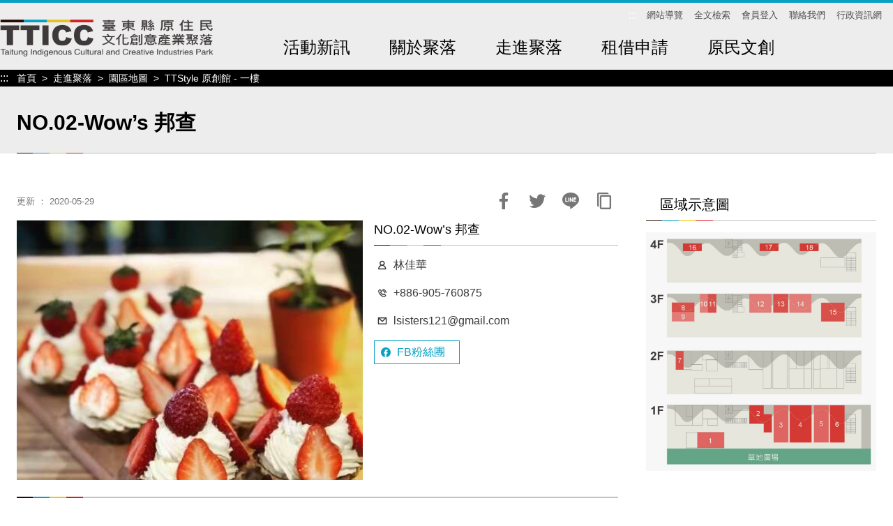

--- FILE ---
content_type: text/html; charset=utf-8
request_url: https://tticc.taitung.gov.tw/zh-tw/settlement/studio/9?type=TTStyle
body_size: 8443
content:
<!DOCTYPE html><html lang=zh-Hant-TW class=no-js><head><script>document.getElementsByTagName("html")[0].setAttribute('class','');</script><meta charset=utf-8><meta name=viewport content="width=device-width, initial-scale=1.0, user-scalable=0"><meta name=keyword content=臺東,臺東縣,原住民,原住民文化,文化創意,產業聚落,文化創意產業聚落><meta name=subject content="NO.02-Wow’s 邦查"><meta name=language content=zh-tw><meta name=owner content=臺東縣政府原住民族行政處><meta name=coverage content=Worldwide><meta name=distribution content=Global><meta name=rating content=General><meta property=og:title content="NO.02-Wow’s 邦查"><meta property=og:type content=website><meta property=og:site_name content=臺東縣原住民文化創意產業聚落><meta property=og:description content=經營理念：所有的食材及原物料皆向當地原住民購買，因現代人非常注重養身，食材部分均已新鮮不添加化學物料為主基經營目標：為了達到健康、環保、食品安全，會不斷推層出新變化口味，來吸引客源，同時也會不定期推出促銷方案，維持好的服務態度，穩地客源親民，熱忱是我們第一要性，另提共客製化餐會服務！場地租借：凡租借場地另訂購餐點可享有85折的餐點優惠。二樓空間最多可容納30...><meta property=og:url content=https://tticc.taitung.gov.tw/zh-tw/settlement/studio/9><meta property=og:locale content=zh_tw><meta property=og:image content=https://tticc.taitung.gov.tw/image/270/1024x768><meta property=og:image content=https://tticc.taitung.gov.tw/image/271/1024x768><meta property=og:image content=https://tticc.taitung.gov.tw/image/272/1024x768><meta property=og:image content=https://tticc.taitung.gov.tw/image/274/1024x768><meta property=og:image content=https://tticc.taitung.gov.tw/image/275/1024x768><meta property=og:image content=https://tticc.taitung.gov.tw/image/276/1024x768><meta property=og:image content=https://tticc.taitung.gov.tw/image/269/1024x768><meta name=twitter:card content=https://tticc.taitung.gov.tw/image/270/1024x768><meta name=twitter:site content=臺東縣原住民文化創意產業聚落><meta name=twitter:creator content=臺東縣原住民文化創意產業聚落><meta name=twitter:title content="NO.02-Wow’s 邦查"><meta name=twitter:description content=經營理念：所有的食材及原物料皆向當地原住民購買，因現代人非常注重養身，食材部分均已新鮮不添加化學物料為主基經營目標：為了達到健康、環保、食品安全，會不斷推層出新變化口味，來吸引客源，同時也會不定期推出促銷方案，維持好的服務態度，穩地客源親民，熱忱是我們第一要性，另提共客製化餐會服務！場地租借：凡租借場地另訂購餐點可享有85折的餐點優惠。二樓空間最多可容納30...><meta name=twitter:image:src content=https://tticc.taitung.gov.tw/image/270/480x360><title>NO.02-Wow’s 邦查 | 臺東縣原住民文化創意產業聚落</title><link href="/Content/css/all.css?v=202004011429" rel=stylesheet><link rel="shortcut icon" href=/Content/favicon.ico><link rel=stylesheet href=/content/css/flickity.css><link rel=stylesheet href=/content/css/flickity-global.css><script type=application/ld+json>{"@context":"https://schema.org","@type":"WebSite","url":"https://tticc.taitung.gov.tw/zh-tw/settlement/studio/9","name":"NO.02-Wow’s 邦查","publisher":"臺東縣政府原住民族行政處","description":"經營理念：所有的食材及原物料皆向當地原住民購買，因現代人非常注重養身，食材部分均已新鮮不添加化學物料為主基經營目標：為了達到健康、環保、食品安全，會不斷推層出新變化口味，來吸引客源，同時也會不定期推出促銷方案，維持好的服務態度，穩地客源親民，熱忱是我們第一要性，另提共客製化餐會服務！場地租借：凡租借場地另訂購餐點可享有85折的餐點優惠。二樓空間最多可容納30...","image":["https://tticc.taitung.gov.tw/image/270/1024x768","https://tticc.taitung.gov.tw/image/271/1024x768","https://tticc.taitung.gov.tw/image/272/1024x768","https://tticc.taitung.gov.tw/image/274/1024x768","https://tticc.taitung.gov.tw/image/275/1024x768","https://tticc.taitung.gov.tw/image/276/1024x768","https://tticc.taitung.gov.tw/image/269/1024x768"]}</script><script async src="https://www.googletagmanager.com/gtag/js?id=G-DRY3EGEP67"></script><script>window.dataLayer=window.dataLayer||[];function gtag(){dataLayer.push(arguments);}
gtag('js',new Date());gtag('config','G-DRY3EGEP67',{cookie_flags:'secure;samesite=lax'});</script><body class=zh-tw data-root="/" data-lang=zh-tw><a href=#main-content class="acc-show-at-focus js-scroll-anchor" title=跳到主要內容區塊>跳到主要內容區塊</a> <a id=top class=anchor-fix title=定位點 tabindex=-1>定位點</a><div class=main-container><div class="header-wrapper bg-gray-200 fixed-top w-100 shadow"><header class="header max-width-xl mx-xl-auto"><h1 class=main-logo><a href="/" title=臺東縣原住民文化創意產業聚落 class="fill-parent text-hide">臺東縣原住民文化創意產業聚落</a></h1><div class=main-nav-desktop-wrapper id=main-nav-desktop-wrapper><div class=main-nav-wrapper id=main-nav-wrapper><button class="btn-open-menu d-xl-none" id=btn-open-menu title=導覽> <span class=line>導覽</span> </button><div class=mobile-scroll-wrapper id=mobile-scroll-wrapper><nav class="main-nav d-flex flex-column pb-8 pb-xl-0" id=main-nav><div class="site-func-blk d-xl-flex justify-content-xl-end mt-xl-1 order-last order-xl-0" id=site-func-blk><ul class="site-func-list d-xl-flex align-items-xl-center"><li class="item mr-1 d-none d-xl-block"><a accesskey=U href=javascript:void(0) title=上方定位點(U) class=brick id=brick-top>:::</a><li class="item mr-xl-2 d-none d-xl-block"><a href="/zh-tw/siteinformation/sitemap?id=9" class="site-func-link d-flex align-items-center d-xl-block fz-16px fz-xl-13px text-decoration-none w-100" title=網站導覽>網站導覽</a><li class="item mr-xl-2 border-bottom border-gray-200"><a href=/zh-tw/search class="site-func-link d-flex align-items-center d-xl-block fz-16px fz-xl-13px text-decoration-none w-100 px-2 px-xl-0" title=全文檢索> <i class="icon icon-magnifier mr-1 w-3 h-3 d-xl-none fz-22px text-danger" aria-hidden=true></i> 全文檢索 </a><li class="item mr-xl-2 border-bottom border-gray-200"><a href=/zh-tw/member/login class="site-func-link d-flex align-items-center d-xl-block fz-16px fz-xl-13px text-decoration-none w-100 px-2 px-xl-0" title=會員登入> <i class="icon icon-avatar mr-1 w-3 h-3 d-xl-none fz-20px text-warning" aria-hidden=true></i> 會員登入 </a><li class="item mr-xl-2 border-bottom border-gray-200"><a href=mailto:tticc2017@gmail.com class="site-func-link d-flex align-items-center d-xl-block fz-16px fz-xl-13px text-decoration-none w-100 px-2 px-xl-0" title=聯絡我們> <i class="icon icon-mail mr-1 w-3 h-3 d-xl-none fz-20px text-primary" aria-hidden=true></i> 聯絡我們 </a><li class="item mr-xl-2 d-none d-xl-block"><a href=https://www.taitung.gov.tw/Aborigine class="site-func-link d-flex align-items-center d-xl-block fz-16px fz-xl-13px text-decoration-none w-100" title=行政資訊網(另開視窗) target=_blank>行政資訊網</a></ul></div><ul class="main-nav-title-list d-xl-flex align-items-start-center current-lv" id=main-nav-title-list><li class="item mr-xl-3"><a class="menu-title d-flex align-items-center text-decoration-none px-2 px-xl-1 justify-content-xl-center fz-18px fz-xl-24px has-more" href=javascript:void(0) title=活動新訊> 活動新訊 <i class="icon icon-arrow-right d-xl-none text-primary ml-auto" aria-hidden=true></i> </a><div class="nav-sub-list pb-8 pt-xl-6 pb-xl-6"><div class="item-group px-xl-7"><div class="sub-item mx-xl-1 mb-xl-3 mb-0-last"><a href=/zh-tw/event/newslist class="nav-img-link d-block d-xl-flex align-items-center text-decoration-none" title=最新消息><div><div class="thumb-frame embed-responsive embed-responsive-1by1 d-none d-xl-block w-12 h-12 bg-none mx-auto"><picture> <img src=/content/images/global/blank.gif data-src=/Content/images/global/nav-icon-01.svg alt="" class="thumb embed-responsive-item lazy"><noscript><img src=/Content/images/global/nav-icon-01.svg alt="" class="thumb embed-responsive-item"></noscript></picture></div><span class="sub-menu-title d-flex flex-wrap align-items-center fz-18px fz-xl-20px py-1 pl-2 pr-5 text-black px-xl-1 mt-xl-2"> 最新消息 <i class="icon icon-arrow-right ml-1 text-primary d-xl-none" aria-hidden=true></i> </span></div></a></div></div><div class="item-group px-xl-7"><div class="sub-item mx-xl-1 mb-xl-3 mb-0-last"><a href=/zh-tw/event/activities class="nav-img-link d-block d-xl-flex align-items-center text-decoration-none" title=聚落活動><div><div class="thumb-frame embed-responsive embed-responsive-1by1 d-none d-xl-block w-12 h-12 bg-none mx-auto"><picture> <img src=/content/images/global/blank.gif data-src=/Content/images/global/nav-icon-02.svg alt="" class="thumb embed-responsive-item lazy"><noscript><img src=/Content/images/global/nav-icon-02.svg alt="" class="thumb embed-responsive-item"></noscript></picture></div><span class="sub-menu-title d-flex flex-wrap align-items-center fz-18px fz-xl-20px py-1 pl-2 pr-5 text-black px-xl-1 mt-xl-2"> 聚落活動 <i class="icon icon-arrow-right ml-1 text-primary d-xl-none" aria-hidden=true></i> </span></div></a></div></div><div class="item-group px-xl-7"><div class="sub-item mx-xl-1 mb-xl-3 mb-0-last"><a href=/zh-tw/reports class="nav-img-link d-block d-xl-flex align-items-center text-decoration-none" title=文創新訊><div><div class="thumb-frame embed-responsive embed-responsive-1by1 d-none d-xl-block w-12 h-12 bg-none mx-auto"><picture> <img src=/content/images/global/blank.gif data-src=/Content/images/global/nav-icon-03.svg alt="" class="thumb embed-responsive-item lazy"><noscript><img src=/Content/images/global/nav-icon-03.svg alt="" class="thumb embed-responsive-item"></noscript></picture></div><span class="sub-menu-title d-flex flex-wrap align-items-center fz-18px fz-xl-20px py-1 pl-2 pr-5 text-black px-xl-1 mt-xl-2"> 文創新訊 <i class="icon icon-arrow-right ml-1 text-primary d-xl-none" aria-hidden=true></i> </span></div></a></div></div><div class="item-group px-xl-7"><div class="sub-item mx-xl-1 mb-xl-3 mb-0-last"><a href="/zh-tw/video?id=9" class="nav-img-link d-block d-xl-flex align-items-center text-decoration-none" title=聚落影音><div><div class="thumb-frame embed-responsive embed-responsive-1by1 d-none d-xl-block w-12 h-12 bg-none mx-auto"><picture> <img src=/content/images/global/blank.gif data-src=/Content/images/global/nav-icon-04.svg alt="" class="thumb embed-responsive-item lazy"><noscript><img src=/Content/images/global/nav-icon-04.svg alt="" class="thumb embed-responsive-item"></noscript></picture></div><span class="sub-menu-title d-flex flex-wrap align-items-center fz-18px fz-xl-20px py-1 pl-2 pr-5 text-black px-xl-1 mt-xl-2"> 聚落影音 <i class="icon icon-arrow-right ml-1 text-primary d-xl-none" aria-hidden=true></i> </span></div></a></div></div></div><li class="item mr-xl-3"><a class="menu-title d-flex align-items-center text-decoration-none px-2 px-xl-1 justify-content-xl-center fz-18px fz-xl-24px has-more" href=javascript:void(0) title=關於聚落> 關於聚落 <i class="icon icon-arrow-right d-xl-none text-primary ml-auto" aria-hidden=true></i> </a><div class="nav-sub-list pb-8 pt-xl-6 pb-xl-6"><div class="item-group px-xl-7"><div class="sub-item mx-xl-1 mb-xl-3 mb-0-last"><a href=/zh-tw/about/how-to-get-to class="nav-img-link d-block d-xl-flex align-items-center text-decoration-none" title=如何來訪><div><div class="thumb-frame embed-responsive embed-responsive-1by1 d-none d-xl-block w-12 h-12 bg-none mx-auto"><picture> <img src=/content/images/global/blank.gif data-src=/Content/images/global/nav-icon-05.svg alt="" class="thumb embed-responsive-item lazy"><noscript><img src=/Content/images/global/nav-icon-05.svg alt="" class="thumb embed-responsive-item"></noscript></picture></div><span class="sub-menu-title d-flex flex-wrap align-items-center fz-18px fz-xl-20px py-1 pl-2 pr-5 text-black px-xl-1 mt-xl-2"> 如何來訪 <i class="icon icon-arrow-right ml-1 text-primary d-xl-none" aria-hidden=true></i> </span></div></a></div></div><div class="item-group px-xl-7"><div class="sub-item mx-xl-1 mb-xl-3 mb-0-last"><a href=/zh-tw/about/tticc class="nav-img-link d-block d-xl-flex align-items-center text-decoration-none" title=話說聚落><div><div class="thumb-frame embed-responsive embed-responsive-1by1 d-none d-xl-block w-12 h-12 bg-none mx-auto"><picture> <img src=/content/images/global/blank.gif data-src=/Content/images/global/nav-icon-06.svg alt="" class="thumb embed-responsive-item lazy"><noscript><img src=/Content/images/global/nav-icon-06.svg alt="" class="thumb embed-responsive-item"></noscript></picture></div><span class="sub-menu-title d-flex flex-wrap align-items-center fz-18px fz-xl-20px py-1 pl-2 pr-5 text-black px-xl-1 mt-xl-2"> 話說聚落 <i class="icon icon-arrow-right ml-1 text-primary d-xl-none" aria-hidden=true></i> </span></div></a></div></div></div><li class="item mr-xl-3"><a class="menu-title d-flex align-items-center text-decoration-none px-2 px-xl-1 justify-content-xl-center fz-18px fz-xl-24px has-more" href=javascript:void(0) title=走進聚落> 走進聚落 <i class="icon icon-arrow-right d-xl-none text-primary ml-auto" aria-hidden=true></i> </a><div class="nav-sub-list pb-8 pt-xl-6 pb-xl-6"><div class="item-group px-xl-7"><div class="sub-item mx-xl-1 mb-xl-3 mb-0-last"><a href="/zh-tw/settlement/list?type=TTICC&amp;floor=1" class="nav-img-link d-block d-xl-flex align-items-center text-decoration-none" title="TTICC 原創聚落"><div><div class="thumb-frame embed-responsive embed-responsive-1by1 d-none d-xl-block w-12 h-12 bg-none mx-auto"><picture> <img src=/content/images/global/blank.gif data-src=/Content/images/global/nav-icon-07.svg alt="" class="thumb embed-responsive-item lazy"><noscript><img src=/Content/images/global/nav-icon-07.svg alt="" class="thumb embed-responsive-item"></noscript></picture></div><span class="sub-menu-title d-flex flex-wrap align-items-center fz-18px fz-xl-20px py-1 pl-2 pr-5 text-black px-xl-1 mt-xl-2"> TTICC <br class="d-none d-xl-block">原創聚落 <i class="icon icon-arrow-right ml-1 text-primary d-xl-none" aria-hidden=true></i> </span></div></a></div></div><div class="item-group px-xl-7"><div class="sub-item mx-xl-1 mb-xl-3 mb-0-last"><a href="/zh-tw/settlement/list?type=TTStyle&amp;floor=1" class="nav-img-link d-block d-xl-flex align-items-center text-decoration-none" title="TTStyle 原創館"><div><div class="thumb-frame embed-responsive embed-responsive-1by1 d-none d-xl-block w-12 h-12 bg-none mx-auto"><picture> <img src=/content/images/global/blank.gif data-src=/Content/images/global/nav-icon-08.svg alt="" class="thumb embed-responsive-item lazy"><noscript><img src=/Content/images/global/nav-icon-08.svg alt="" class="thumb embed-responsive-item"></noscript></picture></div><span class="sub-menu-title d-flex flex-wrap align-items-center fz-18px fz-xl-20px py-1 pl-2 pr-5 text-black px-xl-1 mt-xl-2"> TTStyle <br class="d-none d-xl-block">原創館 <i class="icon icon-arrow-right ml-1 text-primary d-xl-none" aria-hidden=true></i> </span></div></a></div></div><div class="item-group px-xl-7 bdl-xl"><div class="sub-item w-100 mb-xl-4px mb-0-last"><a href=/zh-tw/settlement/narrator-reservation class="d-flex align-items-center text-decoration-none" title=導覽預約><div class="sub-menu-title d-flex flex-wrap align-items-center fz-18px fz-xl-20px py-1 pl-2 pr-5 text-black px-xl-2">導覽預約 <i class="icon icon-arrow-right ml-1 text-primary" aria-hidden=true></i></div></a></div><div class="sub-item w-100 mb-xl-4px mb-0-last"><a href=/zh-tw/settlement/narrator-inquiry class="d-flex align-items-center text-decoration-none" title=導覽預約><div class="sub-menu-title d-flex flex-wrap align-items-center fz-18px fz-xl-20px py-1 pl-2 pr-5 text-black px-xl-2">預約進度查詢 <i class="icon icon-arrow-right ml-1 text-primary" aria-hidden=true></i></div></a></div><div class="sub-item w-100 mb-xl-4px mb-0-last"><a href=/zh-tw/settlement/artists class="d-flex align-items-center text-decoration-none" title=駐村藝術家><div class="sub-menu-title d-flex flex-wrap align-items-center fz-18px fz-xl-20px py-1 pl-2 pr-5 text-black px-xl-2">駐村藝術家 <i class="icon icon-arrow-right ml-1 text-primary" aria-hidden=true></i></div></a></div></div></div><li class="item mr-xl-3"><a class="menu-title d-flex align-items-center text-decoration-none px-2 px-xl-1 justify-content-xl-center fz-18px fz-xl-24px has-more" href=javascript:void(0) title=租借申請> 租借申請 <i class="icon icon-arrow-right d-xl-none text-primary ml-auto" aria-hidden=true></i> </a><div class="nav-sub-list pb-8 pt-xl-6 pb-xl-6"><div class="item-group px-xl-7"><div class="sub-item mx-xl-1"><div class="sub-menu-title d-flex flex-wrap align-items-center fz-18px fz-xl-20px py-1 pl-2 pr-5 text-black deco px-xl-0 mb-xl-2">線上租借申請</div><ul class="d-xl-flex flex-wrap mx-xl-n10px pb-xl-3 w-xl-560px"><li class="col-xl-6 px-0 px-xl-10px mb-xl-20px"><a href="/zh-tw/rent/list?type=TTICC&amp;floor=1" class="nav-img-link d-block d-xl-flex align-items-center text-decoration-none sub-nav-img-link px-xl-3 py-xl-12px" title="TTICC 原創聚落"><div class="thumb-frame embed-responsive embed-responsive-1by1 d-none d-xl-block w-6 h-6 bg-none flex-shrink-0 mr-1"><picture> <img src=/content/images/global/blank.gif data-src=/Content/images/global/nav-icon-07.svg alt="" class="thumb embed-responsive-item lazy"><noscript><img src=/Content/images/global/nav-icon-07.svg alt="" class="thumb embed-responsive-item"></noscript></picture></div><div class="sub-menu-title d-flex flex-wrap align-items-center fz-18px fz-xl-20px py-1 pl-2 pr-5 text-black px-4 px-xl-1">TTICC 原創聚落<i class="icon icon-arrow-right ml-1 d-xl-none" aria-hidden=true></i></div></a><li class="col-xl-6 px-0 px-xl-10px mb-xl-20px"><a href="/zh-tw/rent/list?type=TTStudio&amp;floor=2" class="nav-img-link d-block d-xl-flex align-items-center text-decoration-none sub-nav-img-link px-xl-3 py-xl-12px" title="TTStudio 聲音部落"><div class="thumb-frame embed-responsive embed-responsive-1by1 d-none d-xl-block w-6 h-6 bg-none flex-shrink-0 mr-1"><picture> <img src=/content/images/global/blank.gif data-src=/Content/images/global/nav-icon-09.svg alt="" class="thumb embed-responsive-item lazy"><noscript><img src=/Content/images/global/nav-icon-09.svg alt="" class="thumb embed-responsive-item"></noscript></picture></div><div class="sub-menu-title d-flex flex-wrap align-items-center fz-18px fz-xl-20px py-1 pl-2 pr-5 text-black px-4 px-xl-1">TTStudio 聲音部落<i class="icon icon-arrow-right ml-1 d-xl-none" aria-hidden=true></i></div></a><li class="col-xl-6 px-0 px-xl-10px"><a href="/zh-tw/rent/list?type=TTStyle&amp;floor=1" class="nav-img-link d-block d-xl-flex align-items-center text-decoration-none sub-nav-img-link px-xl-3 py-xl-12px" title="TTStyle 原創館"><div class="thumb-frame embed-responsive embed-responsive-1by1 d-none d-xl-block w-6 h-6 bg-none flex-shrink-0 mr-1"><picture> <img src=/content/images/global/blank.gif data-src=/Content/images/global/nav-icon-08.svg alt="" class="thumb embed-responsive-item lazy"><noscript><img src=/Content/images/global/nav-icon-08.svg alt="" class="thumb embed-responsive-item"></noscript></picture></div><div class="sub-menu-title d-flex flex-wrap align-items-center fz-18px fz-xl-20px py-1 pl-2 pr-5 text-black px-4 px-xl-1">TTStyle 原創館<i class="icon icon-arrow-right ml-1 d-xl-none" aria-hidden=true></i></div></a></ul></div></div><div class="d-xl-flex flex-wrap"><div class="item-group px-xl-7 d-xl-flex justify-content-center align-items-center bdl-xl"><div class="sub-item mx-xl-1"><a href=/zh-tw/rent/space-inquiry class="nav-img-link d-block d-xl-flex align-items-center text-decoration-none" title=場地申請進度查詢><div><div class="thumb-frame embed-responsive embed-responsive-1by1 d-none d-xl-block w-12 h-12 bg-none mx-auto"><picture> <img src=/content/images/global/blank.gif data-src=/Content/images/global/nav-icon-11.svg alt="" class="thumb embed-responsive-item lazy"><noscript><img src=/Content/images/global/nav-icon-11.svg alt="" class="thumb embed-responsive-item"></noscript></picture></div><span class="sub-menu-title d-flex flex-wrap align-items-center fz-18px fz-xl-20px py-1 pl-2 pr-5 text-black px-xl-1 mt-xl-2"> 場地申請進度查詢 </span></div></a></div></div><div class="px-xl-7 d-xl-flex justify-content-center align-items-center bdl-xl"><div class="sub-item mx-xl-1"><a href=/zh-tw/rent/schedule class="nav-img-link d-block d-xl-flex align-items-center text-decoration-none" title=場地行事曆><div><div class="thumb-frame embed-responsive embed-responsive-1by1 d-none d-xl-block w-12 h-12 bg-none mx-auto"><picture> <img src=/content/images/global/blank.gif data-src=/Content/images/global/nav-icon-17.svg alt="" class="thumb embed-responsive-item lazy"><noscript><img src=/Content/images/global/nav-icon-17.svg alt="" class="thumb embed-responsive-item"></noscript></picture></div><span class="sub-menu-title d-flex flex-wrap align-items-center fz-18px fz-xl-20px py-1 pl-2 pr-5 text-black px-xl-1 mt-xl-2"> 場地行事曆 </span></div></a></div></div></div></div><li class="item mr-xl-3"><a class="menu-title d-flex align-items-center text-decoration-none px-2 px-xl-1 justify-content-xl-center fz-18px fz-xl-24px has-more" href=javascript:void(0) title=原民文創> 原民文創 <i class="icon icon-arrow-right d-xl-none text-primary ml-auto" aria-hidden=true></i> </a><div class="nav-sub-list pb-8 pt-xl-6 pb-xl-6 pl-xl-328px"><div class="item-group d-xl-flex flex-xl-column justify-content-xl-center px-xl-7"><div class="sub-item mx-xl-1 mb-xl-3"><a href=/zh-tw/cci/talent-list class="nav-img-link d-block d-xl-flex align-items-center text-decoration-none" title=尋找原創人才><div><div class="thumb-frame embed-responsive embed-responsive-1by1 d-none d-xl-block w-12 h-12 bg-none mx-auto"><picture> <img src=/content/images/global/blank.gif data-src=/Content/images/global/nav-icon-12.svg alt="" class="thumb embed-responsive-item lazy"><noscript><img src=/Content/images/global/nav-icon-12.svg alt="" class="thumb embed-responsive-item"></noscript></picture></div><span class="sub-menu-title d-flex flex-wrap align-items-center fz-18px fz-xl-20px py-1 pl-2 pr-5 text-black px-xl-1"> 尋找原創人才 </span></div></a></div><div class="sub-item mx-xl-1"><a href=/zh-tw/cci/organization-list class="nav-img-link d-block d-xl-flex align-items-center text-decoration-none" title=尋找原創團體><div><div class="thumb-frame embed-responsive embed-responsive-1by1 d-none d-xl-block w-12 h-12 bg-none mx-auto"><picture> <img src=/content/images/global/blank.gif data-src=/Content/images/global/nav-icon-16.svg alt="" class="thumb embed-responsive-item lazy"><noscript><img src=/Content/images/global/nav-icon-16.svg alt="" class="thumb embed-responsive-item"></noscript></picture></div><span class="sub-menu-title d-flex flex-wrap align-items-center fz-18px fz-xl-20px py-1 pl-2 pr-5 text-black px-xl-1"> 尋找原創團體 </span></div></a></div></div><div class="item-group px-xl-7 bdl-xl"><div class="sub-item mx-xl-1"><div class="sub-menu-title d-flex flex-wrap align-items-center fz-18px fz-xl-20px py-1 pl-2 pr-5 text-black deco px-xl-0 mb-xl-2">原創授權</div><ul><li class=mb-xl-20px><a href="/zh-tw/cci/works?type=1" class="nav-img-link d-block d-xl-flex align-items-center text-decoration-none sub-nav-img-link px-xl-3 py-xl-12px" title=圖像><div class="thumb-frame embed-responsive embed-responsive-1by1 d-none d-xl-block w-6 h-6 bg-none flex-shrink-0 mr-1"><picture> <img src=/content/images/global/blank.gif data-src=/Content/images/global/nav-icon-13.svg alt="" class="thumb embed-responsive-item lazy"><noscript><img src=/Content/images/global/nav-icon-13.svg alt="" class="thumb embed-responsive-item"></noscript></picture></div><div class="sub-menu-title d-flex flex-wrap align-items-center fz-18px fz-xl-20px py-1 pl-2 pr-5 text-black px-5 px-xl-1">圖像<i class="icon icon-arrow-right ml-1 d-xl-none" aria-hidden=true></i></div></a><li class=mb-xl-20px><a href="/zh-tw/cci/works?type=2" class="nav-img-link d-block d-xl-flex align-items-center text-decoration-none sub-nav-img-link px-xl-3 py-xl-12px" title=音樂><div class="thumb-frame embed-responsive embed-responsive-1by1 d-none d-xl-block w-6 h-6 bg-none flex-shrink-0 mr-1"><picture> <img src=/content/images/global/blank.gif data-src=/Content/images/global/nav-icon-14.svg alt="" class="thumb embed-responsive-item lazy"><noscript><img src=/Content/images/global/nav-icon-14.svg alt="" class="thumb embed-responsive-item"></noscript></picture></div><div class="sub-menu-title d-flex flex-wrap align-items-center fz-18px fz-xl-20px py-1 pl-2 pr-5 text-black px-5 px-xl-1">音樂 <i class="icon icon-arrow-right ml-1 d-xl-none" aria-hidden=true></i></div></a><li class=mb-xl-20px><a href="/zh-tw/cci/works?type=3" class="nav-img-link d-block d-xl-flex align-items-center text-decoration-none sub-nav-img-link px-xl-3 py-xl-12px" title=影片><div class="thumb-frame embed-responsive embed-responsive-1by1 d-none d-xl-block w-6 h-6 bg-none flex-shrink-0 mr-1"><picture> <img src=/content/images/global/blank.gif data-src=/Content/images/global/nav-icon-15.svg alt="" class="thumb embed-responsive-item lazy"><noscript><img src=/Content/images/global/nav-icon-15.svg alt="" class="thumb embed-responsive-item"></noscript></picture></div><div class="sub-menu-title d-flex flex-wrap align-items-center fz-18px fz-xl-20px py-1 pl-2 pr-5 text-black px-5 px-xl-1">影片<i class="icon icon-arrow-right ml-1 d-xl-none" aria-hidden=true></i></div></a></ul></div></div><div class="item-group px-xl-7 bdl-xl"><div class="sub-item mx-xl-1 mb-xl-5"><div class="sub-menu-title d-flex flex-wrap align-items-center fz-18px fz-xl-20px py-1 pl-2 pr-5 text-black deco px-xl-0">我需要授權</div><a href=/zh-tw/cci/creative-commons class="d-flex align-items-center text-decoration-none mb-xl-4px" title=授權辦法說明><div class="third-menu-title d-flex flex-wrap align-items-center fz-18px fz-xl-16px py-1 px-3 text-black hover-primary bg-mobile-only-gray-100 w-100 px-5 px-xl-20px">授權辦法說明 <i class="icon icon-arrow-right ml-1" aria-hidden=true></i></div></a> <a href="https://www.titic.apc.gov.tw/regulation_post?id=1000004&amp;item=311" class="d-flex align-items-center text-decoration-none" title=智慧創作保護法(另開視窗) target=_blank><div class="third-menu-title d-flex flex-wrap align-items-center fz-18px fz-xl-16px py-1 px-3 text-black hover-primary bg-mobile-only-gray-100 w-100 px-5 px-xl-20px">智慧創作保護法 <i class="icon icon-link-out ml-1" aria-hidden=true></i></div></a></div><div class="sub-item mx-xl-1"><div class="sub-menu-title d-flex flex-wrap align-items-center fz-18px fz-xl-20px py-1 pl-2 pr-5 text-black deco px-xl-0">我是原創人</div><a href=/zh-tw/member/register class="d-flex align-items-center text-decoration-none mb-xl-4px" title=加入原創會員><div class="third-menu-title d-flex flex-wrap align-items-center fz-18px fz-xl-16px py-1 px-3 text-black hover-primary bg-mobile-only-gray-100 w-100 px-5 px-xl-20px">加入原創會員 <i class="icon icon-arrow-right ml-1" aria-hidden=true></i></div></a> <a href=/zh-tw/cci/work-sharing class="d-flex align-items-center text-decoration-none" title=如何上傳作品><div class="third-menu-title d-flex flex-wrap align-items-center fz-18px fz-xl-16px py-1 px-3 text-black hover-primary bg-mobile-only-gray-100 w-100 px-5 px-xl-20px">如何上傳作品 <i class="icon icon-arrow-right ml-1" aria-hidden=true></i></div></a></div></div></div></ul></nav></div><div class="mobile-sublist-wrapper fixed-top w-100 h-100 d-xl-none overflow-hidden" id=mobile-sublist-wrapper><div class="menu-breadcrumb overflow-hidden" id=menu-breadcrumb><nav class="breadcrumb-nav d-flex align-items-center px-2 h-6"> <button class="d-flex align-items-center fz-18px px-0 flex-shrink-0 text-dark" id=btn-back-all title=全部> <i class="icon icon-arrow-left mr-4px w-3 h-3 fz-24px text-primary" aria-hidden=true></i> 全部 </button> <i class="icon icon-arrow-right fz-16px mx-1 text-info" aria-hidden=true></i> <span class="current d-flex align-items-center fz-18px" id=current-unit-name></span> </nav></div></div><div class="mobile-nav-close-mask d-xl-none" id=mobile-nav-close-mask></div></div></div></header></div><noscript><div class="bg-light text-secondary p-2 fz-20px font-weight-bold text-center">您的瀏覽器並未啟動JavaScript，請開啟瀏覽器JavaScript狀態或是升級成可執行 JavaScript 的瀏覽器，以便正常使用網頁功能。</div></noscript><main class="page-content-wrapper px-2 pb-7 px-md-3 pb-md-8 pb-lg-10"><div class="page-content max-width-xl mx-auto"><div class="bg-gray-200 full-width"><nav class="d-flex h-3 bg-black full-width" aria-label=breadcrumb data-path="首頁>走進聚落>園區地圖>TTStyle 原創館 - 一樓"> <a accesskey=C href=javascript:void(0) title=內容區塊定位點(C) class="brick z-100 ml-n3">:::</a><ol class="breadcrumb Platform.ViewModels.Workshop"><li class=breadcrumb-item><a href=/zh-tw title=首頁>首頁</a><li class=breadcrumb-item>走進聚落<li class="breadcrumb-item active" aria-current=page>園區地圖<li class="breadcrumb-item active" aria-current=page>TTStyle 原創館 - 一樓</ol></nav> <a class=anchor-fix id=main-content tabindex=0 title=定位點>定位點</a><section class="unit-title-blk pt-3 pb-2 pt-md-4 pb-md-3 w-100 border-bottom-deco bdbw-2px"><h2 class="unit-title fz-24px fz-md-26px fz-xl-30px font-weight-bold">NO.02-Wow’s 邦查</h2></section></div><div class="d-lg-flex pb-5 pt-3 pt-xl-6"><section class="main-content-blk mr-lg-5 flex-fill miw-0 w-100"><div class="d-flex align-items-center justify-content-between pb-1"><span class="d-flex align-items-center text-info fz-13px"> 更新 ： 2020-05-29 </span><ul class=d-inline-flex><li class=mr-1><a href="https://www.facebook.com/sharer/sharer.php?u=https://tticc.taitung.gov.tw/zh-tw/settlement/studio/9" class="btn-share d-block w-5 h-5" target=_blank title=分享到Facebook(另開視窗)> <i class="icon icon-fb-share fz-24px w-5 h-5 rounded" aria-hidden=true></i> <span class=text-hide>分享到Facebook</span> </a><li class=mr-1><a href="https://twitter.com/home/?status=NO.02-Wow%e2%80%99s+%e9%82%a6%e6%9f%a5%20https://tticc.taitung.gov.tw/zh-tw/settlement/studio/9" class="btn-share d-block w-5 h-5" target=_blank title=推一下!(另開視窗)> <i class="icon icon-twitter fz-24px w-5 h-5 rounded" aria-hidden=true></i> <span class=text-hide>推一下!</span> </a><li class=mr-1><a href="https://line.naver.jp/R/msg/text/?NO.02-Wow%e2%80%99s+%e9%82%a6%e6%9f%a5%20https://tticc.taitung.gov.tw/zh-tw/settlement/studio/9?openExternalBrowser=1" class="btn-share d-block w-5 h-5" target=_blank title="LINE 給好友(另開視窗)"> <i class="icon icon-line fz-24px w-5 h-5 rounded" aria-hidden=true></i> <span class=text-hide>LINE 給好友</span> </a><li><button class="btn-share d-block w-5 h-5 js-btn-duplicate position-relative p-0" data-value=https://tticc.taitung.gov.tw/zh-tw/settlement/studio/9 title=網址已複製> <span class="hint d-flex justify-content-center align-items-center w-10 h-4 text-white fz-13px rounded mt-n5 ml-n5"> 網址已複製 </span> <i class="icon icon-duplicate fz-24px w-5 h-5 rounded" aria-hidden=true></i> </button></ul></div><article><section class=mb-3><div class=row><div class="col-12 col-md-7"><div class="thumb-frame embed-responsive embed-responsive-4by3"><picture> <img src=/content/images/global/blank.gif data-src=/image/270/640x480 alt=草莓甜點 class="thumb embed-responsive-item lazy"><noscript><img src=/image/270/640x480 alt=草莓甜點 class="thumb embed-responsive-item"></noscript></picture></div></div><div class="col-12 col-md-5 mt-2 mt-md-0 text-dark"><div class="fz-18px border-bottom-deco pb-1 text-black">NO.02-Wow’s 邦查</div><div class="d-flex align-items-start mt-1 mt-xl-2 overflow-hidden"><i class="icon icon-avatar flex-grow-0 flex-shrink-0 mr-4px w-3 h-3" aria-hidden=true> <span class=text-hide>負責人：</span> </i><div>林佳華</div></div><div class="d-flex align-items-start mt-1 mt-xl-2 overflow-hidden"><i class="icon icon-tel flex-grow-0 flex-shrink-0 mr-4px w-3 h-3 fz-18px" aria-hidden=true> <span class=text-hide>連絡電話：</span> </i><div>+886-905-760875</div></div><div class="d-flex align-items-start mt-1 mt-xl-2 overflow-hidden"><i class="icon icon-mail flex-grow-0 flex-shrink-0 mr-4px w-3 h-3 fz-18px" aria-hidden=true> <span class=text-hide>email：</span> </i><div>lsisters121@gmail.com</div></div><div class="d-flex align-items-start mt-1 mt-xl-2 overflow-hidden w-35 hover-w-link text-desc rounded-0 p-4px"><i class="icon icon-fb-circle flex-grow-0 flex-shrink-0 mr-4px w-3 h-3 fz-14px" aria-hidden=true> <span class=text-hide>Facebook：</span> </i><div><a class=hover-link href="https://www.facebook.com/Wowspangcah/" title=FB粉絲團(另開視窗) target=_blank rel="noopener noreferrer"> FB粉絲團 </a></div></div></div></div></section><section class="border-top-deco border-width-2px py-3 py-md-5"><h3 class="mb-2 text-dark font-weight-bold fz-22px">介紹</h3><div class=manual-script-blk>經營理念：所有的食材及原物料皆向當地原住民購買，因現代人非常注重養身，食材部分均已新鮮<br> 不添加化學物料為主基<br> <br> 經營目標：為了達到健康、環保、食品安全，會不斷推層出新變化口味，來吸引客源，同時也會不定期推<br> 出促銷方案，維持好的服務態度，穩地客源<br> <br> 親民，熱忱是我們第一要性，另提共客製化餐會服務！<br> <br> 場地租借：<br> 凡租借場地另訂購餐點可享有85折的餐點優惠。<br> 二樓空間最多可容納30人，租借最少為三小時起跳租金$5000 之後每小時$1500以此類推。<br> 預訂需於七日前確定，我們將收取費用的40%為訂金，若有預訂餐點將另收取餐費的40%為訂金，如於三日前取消預訂將收取訂金的20%為取消費用，當日取消將收取全部訂金為取消費用。</div></section><section class="border-top-deco border-width-2px py-3 py-md-5"><h3 class="mb-2 text-dark font-weight-bold fz-22px">經歷</h3><div class=manual-script-blk>曾辦理縣府,民眾和公家機關各單位的餐會： 2020.01 - 水保局台東分局 (紅黎季餐會) 2020.01 - 布拉瑞揚舞團(尾牙季) 2019.03 - 縣府新聞傳播科 (ttmaker 經濟部落 2 樓) 2019.05 - 台東縣政府(檢討會) 2019.07 - 台東大學知本校區</div></section><section class="border-top-deco border-width-2px py-3 py-md-5"><h3 class="mb-2 text-dark font-weight-bold fz-22px">特色</h3><div class=manual-script-blk>主要使用在地食材，顛覆傳統中西結合</div></section><section class="border-top-deco border-width-2px py-3 py-md-5"><h3 class="mb-2 text-dark font-weight-bold fz-22px">店家照片</h3><div class="spot-photo-slider embed-responsive-item dots-inside" id=spot-photo-slider data-resx-prev=上一則 data-resx-next=下一則 data-flickity="{ &#34;cellAlign&#34;: &#34;left&#34;, &#34;contain&#34;: true }"><div class="item embed-responsive embed-responsive-4by3"><a href=/image/271/1024x768 title=用餐空間布置 class="embed-responsive-item js-photoswipe-item" data-size=1568x1044 target=_blank data-rel=photoswipe[slider] rel="noopener noreferrer"><div class="thumb-frame embed-responsive embed-responsive-4by3"><picture><source data-srcset=/image/271/1024x768 media="(min-width: 1200px)"><source data-srcset=/image/271/640x480 media="(min-width: 768px)"><source data-srcset=/image/271/480x360><img src=/content/images/global/blank.gif data-src=/image/271/1024x768 alt=用餐空間布置 class="thumb embed-responsive-item lazy"><noscript><img src=/image/271/1024x768 alt=用餐空間布置 class="thumb embed-responsive-item"></noscript></picture></div></a></div><div class="item embed-responsive embed-responsive-4by3"><a href=/image/272/1024x768 title=店內用餐空間 class="embed-responsive-item js-photoswipe-item" data-size=1568x1044 target=_blank data-rel=photoswipe[slider] rel="noopener noreferrer"><div class="thumb-frame embed-responsive embed-responsive-4by3"><picture><source data-srcset=/image/272/1024x768 media="(min-width: 1200px)"><source data-srcset=/image/272/640x480 media="(min-width: 768px)"><source data-srcset=/image/272/480x360><img src=/content/images/global/blank.gif data-src=/image/272/1024x768 alt=店內用餐空間 class="thumb embed-responsive-item lazy"><noscript><img src=/image/272/1024x768 alt=店內用餐空間 class="thumb embed-responsive-item"></noscript></picture></div></a></div><div class="item embed-responsive embed-responsive-4by3"><a href=/image/274/1024x768 title=漢堡餐點 class="embed-responsive-item js-photoswipe-item" data-size=750x752 target=_blank data-rel=photoswipe[slider] rel="noopener noreferrer"><div class="thumb-frame embed-responsive embed-responsive-4by3 contain"><picture><source data-srcset=/image/274/1024x768 media="(min-width: 1200px)"><source data-srcset=/image/274/640x480 media="(min-width: 768px)"><source data-srcset=/image/274/480x360><img src=/content/images/global/blank.gif data-src=/image/274/1024x768 alt=漢堡餐點 class="thumb embed-responsive-item lazy"><noscript><img src=/image/274/1024x768 alt=漢堡餐點 class="thumb embed-responsive-item"></noscript></picture></div></a></div><div class="item embed-responsive embed-responsive-4by3"><a href=/image/275/1024x768 title=烘焙點心 class="embed-responsive-item js-photoswipe-item" data-size=960x960 target=_blank data-rel=photoswipe[slider] rel="noopener noreferrer"><div class="thumb-frame embed-responsive embed-responsive-4by3"><picture><source data-srcset=/image/275/1024x768 media="(min-width: 1200px)"><source data-srcset=/image/275/640x480 media="(min-width: 768px)"><source data-srcset=/image/275/480x360><img src=/content/images/global/blank.gif data-src=/image/275/1024x768 alt=烘焙點心 class="thumb embed-responsive-item lazy"><noscript><img src=/image/275/1024x768 alt=烘焙點心 class="thumb embed-responsive-item"></noscript></picture></div></a></div><div class="item embed-responsive embed-responsive-4by3"><a href=/image/276/1024x768 title=手擀麵包漢堡 class="embed-responsive-item js-photoswipe-item" data-size=960x716 target=_blank data-rel=photoswipe[slider] rel="noopener noreferrer"><div class="thumb-frame embed-responsive embed-responsive-4by3"><picture><source data-srcset=/image/276/1024x768 media="(min-width: 1200px)"><source data-srcset=/image/276/640x480 media="(min-width: 768px)"><source data-srcset=/image/276/480x360><img src=/content/images/global/blank.gif data-src=/image/276/1024x768 alt=手擀麵包漢堡 class="thumb embed-responsive-item lazy"><noscript><img src=/image/276/1024x768 alt=手擀麵包漢堡 class="thumb embed-responsive-item"></noscript></picture></div></a></div><div class="item embed-responsive embed-responsive-4by3"><a href=/image/269/1024x768 title="Wow’s 邦查店面" class="embed-responsive-item js-photoswipe-item" data-size=1618x1012 target=_blank data-rel=photoswipe[slider] rel="noopener noreferrer"><div class="thumb-frame embed-responsive embed-responsive-4by3"><picture><source data-srcset=/image/269/1024x768 media="(min-width: 1200px)"><source data-srcset=/image/269/640x480 media="(min-width: 768px)"><source data-srcset=/image/269/480x360><img src=/content/images/global/blank.gif data-src=/image/269/1024x768 alt="Wow’s 邦查店面" class="thumb embed-responsive-item lazy"><noscript><img src=/image/269/1024x768 alt="Wow’s 邦查店面" class="thumb embed-responsive-item"></noscript></picture></div></a></div></div></section><section class="border-top-deco border-width-2px py-3 py-md-5"><h3 class="mb-2 text-dark font-weight-bold fz-22px">服務與設施</h3><div class=manual-script-blk>餐飲、農特產、Wifi、冷氣空調、宅配服務、場地租借</div></section><div class="d-flex overflow-hidden pt-5 border-top"><a href=javascript:void(0) class="btn btn-outline-black h-6 flex-fill disabled" title=上一則> 上一則 </a> <a href="/zh-tw/settlement/list?type=TTStyle&amp;floor=1" class="btn btn-outline-black h-6 flex-fill mx-1" title=回列表> 回列表 </a> <a href="/zh-tw/settlement/studio/10?type=TTStyle" class="btn btn-outline-black h-6 flex-fill" title=下一則> 下一則 </a></div></article></section><aside class="w-330px d-none d-lg-block flex-shrink-0"><a accesskey=R href=javascript:void(0) title=右側區塊定位點(R) class="brick w-3 h-3 mb-n3 ml-n3">:::</a><section class="overflow-hidden mb-3 pb-3 position-relative"><div class="d-flex justify-content-between align-items-center h-6 px-20px mt-1px border-success border-bottom-deco"><h3 class=fz-20px>區域示意圖</h3></div><a href=/Content/images/content/TTstyle-map-w1024.jpg title=區域示意圖 class="d-block mt-2 js-photoswipe-item hover-border" data-size=1024x1059 data-rel=area-map><div class="thumb-frame embed-responsive" style=padding-top:103.54%><img src=/content/images/global/blank.gif data-src=/Content/images/content/TTstyle-map-w1024.jpg alt=區域示意圖 class="thumb embed-responsive-item lazy"><noscript></noscript></div></a></section><section class="overflow-hidden mb-3 pb-3 position-relative"><div class="d-flex justify-content-between align-items-center h-6 px-20px mt-1px border-success border-bottom-deco"><h3 class=fz-20px>最近瀏覽</h3></div><ul><li class="border-bottom border-none-last"><a href=/zh-tw/settlement/studio/9 class="d-block text-decoration-none py-12px px-20px text-dark hover-primary" title="NO.02-Wow’s 邦查"><div class=line-clamp-2>NO.02-Wow’s 邦查</div></a></ul></section></aside></div></div></main><link rel=stylesheet href=/content/css/photoswipe.css><div class=pswp tabindex=-1 role=dialog aria-hidden=true><div class=pswp__bg></div><div class=pswp__scroll-wrap><div class=pswp__container><div class=pswp__item></div><div class=pswp__item></div><div class=pswp__item></div></div><div class="pswp__ui pswp__ui--hidden"><div class=pswp__top-bar><div class=pswp__counter></div><button class="pswp__button pswp__button--close" title="Close (Esc)"> <span class=text-hide>"Close (Esc)</span> </button> <button class="pswp__button pswp__button--share" title=Share> <span class=text-hide>Share</span> </button> <button class="pswp__button pswp__button--fs" title="Toggle fullscreen"> <span class=text-hide>Toggle fullscreen</span> </button> <button class="pswp__button pswp__button--zoom" title="Zoom in/out"> <span class=text-hide>Zoom in/out</span> </button><div class=pswp__preloader><div class=pswp__preloader__icn><div class=pswp__preloader__cut><div class=pswp__preloader__donut></div></div></div></div></div><div class="pswp__share-modal pswp__share-modal--hidden pswp__single-tap"><div class=pswp__share-tooltip></div></div><button class="pswp__button pswp__button--arrow--left" title="Previous (arrow left)"> <span class=text-hide>Previous (arrow left)</span> </button> <button class="pswp__button pswp__button--arrow--right" title="Next (arrow right)"> <span class=text-hide>Next (arrow right)</span> </button><div class=pswp__caption><div class=pswp__caption__center></div></div></div></div></div><div class="d-none d-xl-block fat-footer-wrapper pt-8 pb-5 deco-totem-before"><div class="fat-footer max-width-xl mx-auto d-flex justify-content-center text-dark"><div class="fat-footer-item px-8"><h3 class="title mb-12px fz-22px">活動新訊</h3><ul class=menu-list><li class="item mb-4px"><a href=/zh-tw/event/newslist class="text-dark hover-link" title=最新消息> 最新消息 </a><li class="item mb-4px"><a href=/zh-tw/event/activities class="text-dark hover-link" title=聚落活動> 聚落活動 </a><li class="item mb-4px"><a href=/zh-tw/reports class="text-dark hover-link" title=文創新訊> 文創新訊 </a><li class="item mb-4px"><a href="/zh-tw/video?id=9" class="text-dark hover-link" title=聚落影音> 聚落影音 </a></ul></div><div class="fat-footer-item px-8"><h3 class="title mb-12px fz-22px">關於聚落</h3><ul class=menu-list><li class="item mb-4px"><a href=/zh-tw/about/how-to-get-to class="text-dark hover-link" title=如何來訪> 如何來訪 </a><li class="item mb-4px"><a href=/zh-tw/about/tticc class="text-dark hover-link" title=話說聚落> 話說聚落 </a></ul></div><div class="fat-footer-item px-8"><h3 class="title mb-12px fz-22px">走進聚落</h3><ul class=menu-list><li class="item mb-4px"><a href="/zh-tw/settlement/list?type=TTICC&amp;floor=1" class="text-dark hover-link" title="TTICC 原創聚落"> TTICC 原創聚落 </a><li class="item mb-4px"><a href="/zh-tw/settlement/list?type=TTStyle&amp;floor=1" class="text-dark hover-link" title="TTStyle 原創館"> TTStyle 原創館 </a><li class="item mb-4px"><a href=/zh-tw/settlement/narrator-reservation class="text-dark hover-link" title=導覽預約> 導覽預約 </a><li class="item mb-4px"><a href=/zh-tw/settlement/artists class="text-dark hover-link" title=駐村藝術家> 駐村藝術家 </a></ul></div><div class="fat-footer-item px-8"><h3 class="title mb-12px fz-22px">租借申請</h3><ul class=menu-list><li class="item mb-4px"><a href="/zh-tw/rent/list?type=TTICC&amp;floor=1" class="text-dark hover-link" title=TTICC原創聚落> TTICC原創聚落 </a><li class="item mb-4px"><a href="/zh-tw/rent/list?type=TTStudio&amp;floor=2" class="text-dark hover-link" title=TTStudio聲音部落> TTStudio聲音部落 </a><li class="item mb-4px"><a href="/zh-tw/rent/list?type=TTStyle&amp;floor=1" class="text-dark hover-link" title=TTStyle原創館> TTStyle原創館 </a><li class="item mb-4px"><a href=/zh-tw/rent/space-inquiry class="text-dark hover-link" title=預約查詢> 預約查詢 </a></ul></div><div class="fat-footer-item px-8"><h3 class="title mb-12px fz-22px">原民文創</h3><ul class=menu-list><li class="item mb-4px"><a href="/zh-tw/cci/works?type=1" class="text-dark hover-link" title=原創授權> 原創授權 </a><li class="item mb-4px"><a href=/zh-tw/cci/talent-list class="text-dark hover-link" title=原創人才> 原創人才 </a><li class="item mb-4px"><a href=/zh-tw/cci/organization-list class="text-dark hover-link" title=原創團體> 原創團體 </a><li class="item mb-4px"><a href=/zh-tw/cci/creative-commons class="text-dark hover-link" title=我需要授權> 我需要授權 </a><li class="item mb-4px"><a href=/zh-tw/member/login class="text-dark hover-link" title=我是創作人> 我是創作人 </a></ul></div></div></div><div class=footer-wrapper><footer class="maw-960px mx-auto d-md-flex align-items-end justify-content-between text-gray-200 fz-13px fz-xl-16px p-6 px-md-2 text-center text-md-left"><div class="mb-4 mb-md-0"><div class=mb-2>臺東縣政府原住民族行政處</div><div class=mb-4>合作提案：<div class="d-md-flex align-items-center">有任何合作提案或是建議，都歡迎<div class="d-flex justify-content-center mt-1 mt-md-0 ml-1"><a href=mailto:tticc2017@gmail.com title=聯絡我們 target=_self class="d-flex align-items-center border border-white px-2 h-3 text-gray-200 text-decoration-none hover-primary"> 跟我們聯絡 <i class="icon icon-triangle ml-1 fz-13px" aria-hidden=true></i> </a></div></div></div><div>地址:950018臺東縣臺東市鐵花路82號</div><div class=mt-1>電話:089-341211</div></div><ul class="mb-4 mb-md-0"><li class=mb-1><a class="text-gray-200 hover-primary" href=/zh-tw/siteinformation/security title=網站安全政策 target=_self> 網站安全政策 </a><li class=mb-1><a class="text-gray-200 hover-primary" href=/zh-tw/siteinformation/property title=智財保護及資料開放 target=_self> 智財保護及資料開放 </a><li><a class="text-gray-200 hover-primary" href=/zh-tw/siteinformation/privacy title=隱私權政策 target=_self> 隱私權政策 </a></ul><div><a class="d-block w-11 mx-auto mb-4 mb-md-2" href="https://accessibility.moda.gov.tw/Applications/Detail?category=20230714120859" title=無障礙AA(另開視窗) target=_blank rel="noopener noreferrer"> <img class="d-block w-100" src=/content/images/global/a11y.jpg alt=""> <span class=sr-only>無障礙AA</span> </a><p class=text-center>更新日期 2026-01-18</div></footer></div><div class="bg-totem-bottom bg-gray-800 text-gray-200 text-center fz-13px fz-xl-15px p-2">Copyright © 2020 臺東縣政府原住民族行政處版權所有</div></div><a href=#top class="btn-back-to-top d-block js-scroll-anchor w-6 h-6 rounded-circle text-white fz-15px text-center shadow" id=back-to-top title=返回頁面頂端> <i class="icon icon-arrow-up fz-24px w-3 h-3 mx-auto mb-n4px" aria-hidden=true></i> Top </a><script src=/Scripts/_scripts.js></script><script src=/scripts/alone/flickity.pkgd.min.js></script><script src=/scripts/alone/photoswipe.min.js></script><script src=/scripts/alone/photoswipe-ui-default.min.js></script><script src=/scripts/alone/photoswipe-use.min.js></script>

--- FILE ---
content_type: text/css
request_url: https://tticc.taitung.gov.tw/Content/css/all.css?v=202004011429
body_size: 181182
content:
a,abbr,acronym,address,applet,article,aside,audio,b,big,blockquote,body,canvas,caption,center,cite,code,dd,del,details,dfn,div,dl,dt,em,embed,fieldset,figcaption,figure,footer,form,h1,h2,h3,h4,h5,h6,header,hgroup,html,i,iframe,img,ins,kbd,label,legend,li,mark,menu,nav,object,ol,output,p,pre,q,ruby,s,samp,section,small,span,strike,strong,sub,summary,sup,table,tbody,td,tfoot,th,thead,time,tr,tt,u,ul,var,video{margin:0;padding:0;border:0;font:inherit;font-size:100%;vertical-align:baseline}html{line-height:1}ol,ul{list-style:none}table{border-collapse:collapse;border-spacing:0}caption,td,th{text-align:left;font-weight:400;vertical-align:middle}blockquote,q{quotes:none}blockquote:after,blockquote:before,q:after,q:before{content:"";content:none}a img{border:none}button,input,select{outline:0;background:0 0;border:0;padding:0;border-radius:0!important}button,input{-webkit-appearance:none}main{display:block}.container{width:100%;padding-right:8px;padding-left:8px;margin-right:auto;margin-left:auto}@media (min-width:576px){.container{max-width:540px}}@media (min-width:768px){.container{max-width:720px}}@media (min-width:992px){.container{max-width:960px}}@media (min-width:1200px){.container{max-width:1140px}}.container-fluid{width:100%;padding-right:8px;padding-left:8px;margin-right:auto;margin-left:auto}.row{display:flex;flex-wrap:wrap;margin-right:-8px;margin-left:-8px}.no-gutters{margin-right:0;margin-left:0}.no-gutters>.col,.no-gutters>[class*=col-]{padding-right:0;padding-left:0}.col,.col-1,.col-10,.col-11,.col-12,.col-2,.col-3,.col-4,.col-5,.col-6,.col-7,.col-8,.col-9,.col-auto,.col-lg,.col-lg-1,.col-lg-10,.col-lg-11,.col-lg-12,.col-lg-2,.col-lg-3,.col-lg-4,.col-lg-5,.col-lg-6,.col-lg-7,.col-lg-8,.col-lg-9,.col-lg-auto,.col-md,.col-md-1,.col-md-10,.col-md-11,.col-md-12,.col-md-2,.col-md-3,.col-md-4,.col-md-5,.col-md-6,.col-md-7,.col-md-8,.col-md-9,.col-md-auto,.col-sm,.col-sm-1,.col-sm-10,.col-sm-11,.col-sm-12,.col-sm-2,.col-sm-3,.col-sm-4,.col-sm-5,.col-sm-6,.col-sm-7,.col-sm-8,.col-sm-9,.col-sm-auto,.col-xl,.col-xl-1,.col-xl-10,.col-xl-11,.col-xl-12,.col-xl-2,.col-xl-3,.col-xl-4,.col-xl-5,.col-xl-6,.col-xl-7,.col-xl-8,.col-xl-9,.col-xl-auto,.col-xxl,.col-xxl-1,.col-xxl-10,.col-xxl-11,.col-xxl-12,.col-xxl-2,.col-xxl-3,.col-xxl-4,.col-xxl-5,.col-xxl-6,.col-xxl-7,.col-xxl-8,.col-xxl-9,.col-xxl-auto{position:relative;width:100%;padding-right:8px;padding-left:8px}.col{flex-basis:0;flex-grow:1;max-width:100%}.col-auto{flex:0 0 auto;width:auto;max-width:100%}.col-1{flex:0 0 8.33333%;max-width:8.33333%}.col-2{flex:0 0 16.66667%;max-width:16.66667%}.col-3{flex:0 0 25%;max-width:25%}.col-4{flex:0 0 33.33333%;max-width:33.33333%}.col-5{flex:0 0 41.66667%;max-width:41.66667%}.col-6{flex:0 0 50%;max-width:50%}.col-7{flex:0 0 58.33333%;max-width:58.33333%}.col-8{flex:0 0 66.66667%;max-width:66.66667%}.col-9{flex:0 0 75%;max-width:75%}.col-10{flex:0 0 83.33333%;max-width:83.33333%}.col-11{flex:0 0 91.66667%;max-width:91.66667%}.col-12{flex:0 0 100%;max-width:100%}.order-first{order:-1}.order-last{order:13}.order-0{order:0}.order-1{order:1}.order-2{order:2}.order-3{order:3}.order-4{order:4}.order-5{order:5}.order-6{order:6}.order-7{order:7}.order-8{order:8}.order-9{order:9}.order-10{order:10}.order-11{order:11}.order-12{order:12}.offset-1{margin-left:8.33333%}.offset-2{margin-left:16.66667%}.offset-3{margin-left:25%}.offset-4{margin-left:33.33333%}.offset-5{margin-left:41.66667%}.offset-6{margin-left:50%}.offset-7{margin-left:58.33333%}.offset-8{margin-left:66.66667%}.offset-9{margin-left:75%}.offset-10{margin-left:83.33333%}.offset-11{margin-left:91.66667%}@media (min-width:576px){.col-sm{flex-basis:0;flex-grow:1;max-width:100%}.col-sm-auto{flex:0 0 auto;width:auto;max-width:100%}.col-sm-1{flex:0 0 8.33333%;max-width:8.33333%}.col-sm-2{flex:0 0 16.66667%;max-width:16.66667%}.col-sm-3{flex:0 0 25%;max-width:25%}.col-sm-4{flex:0 0 33.33333%;max-width:33.33333%}.col-sm-5{flex:0 0 41.66667%;max-width:41.66667%}.col-sm-6{flex:0 0 50%;max-width:50%}.col-sm-7{flex:0 0 58.33333%;max-width:58.33333%}.col-sm-8{flex:0 0 66.66667%;max-width:66.66667%}.col-sm-9{flex:0 0 75%;max-width:75%}.col-sm-10{flex:0 0 83.33333%;max-width:83.33333%}.col-sm-11{flex:0 0 91.66667%;max-width:91.66667%}.col-sm-12{flex:0 0 100%;max-width:100%}.order-sm-first{order:-1}.order-sm-last{order:13}.order-sm-0{order:0}.order-sm-1{order:1}.order-sm-2{order:2}.order-sm-3{order:3}.order-sm-4{order:4}.order-sm-5{order:5}.order-sm-6{order:6}.order-sm-7{order:7}.order-sm-8{order:8}.order-sm-9{order:9}.order-sm-10{order:10}.order-sm-11{order:11}.order-sm-12{order:12}.offset-sm-0{margin-left:0}.offset-sm-1{margin-left:8.33333%}.offset-sm-2{margin-left:16.66667%}.offset-sm-3{margin-left:25%}.offset-sm-4{margin-left:33.33333%}.offset-sm-5{margin-left:41.66667%}.offset-sm-6{margin-left:50%}.offset-sm-7{margin-left:58.33333%}.offset-sm-8{margin-left:66.66667%}.offset-sm-9{margin-left:75%}.offset-sm-10{margin-left:83.33333%}.offset-sm-11{margin-left:91.66667%}}@media (min-width:768px){.col-md{flex-basis:0;flex-grow:1;max-width:100%}.col-md-auto{flex:0 0 auto;width:auto;max-width:100%}.col-md-1{flex:0 0 8.33333%;max-width:8.33333%}.col-md-2{flex:0 0 16.66667%;max-width:16.66667%}.col-md-3{flex:0 0 25%;max-width:25%}.col-md-4{flex:0 0 33.33333%;max-width:33.33333%}.col-md-5{flex:0 0 41.66667%;max-width:41.66667%}.col-md-6{flex:0 0 50%;max-width:50%}.col-md-7{flex:0 0 58.33333%;max-width:58.33333%}.col-md-8{flex:0 0 66.66667%;max-width:66.66667%}.col-md-9{flex:0 0 75%;max-width:75%}.col-md-10{flex:0 0 83.33333%;max-width:83.33333%}.col-md-11{flex:0 0 91.66667%;max-width:91.66667%}.col-md-12{flex:0 0 100%;max-width:100%}.order-md-first{order:-1}.order-md-last{order:13}.order-md-0{order:0}.order-md-1{order:1}.order-md-2{order:2}.order-md-3{order:3}.order-md-4{order:4}.order-md-5{order:5}.order-md-6{order:6}.order-md-7{order:7}.order-md-8{order:8}.order-md-9{order:9}.order-md-10{order:10}.order-md-11{order:11}.order-md-12{order:12}.offset-md-0{margin-left:0}.offset-md-1{margin-left:8.33333%}.offset-md-2{margin-left:16.66667%}.offset-md-3{margin-left:25%}.offset-md-4{margin-left:33.33333%}.offset-md-5{margin-left:41.66667%}.offset-md-6{margin-left:50%}.offset-md-7{margin-left:58.33333%}.offset-md-8{margin-left:66.66667%}.offset-md-9{margin-left:75%}.offset-md-10{margin-left:83.33333%}.offset-md-11{margin-left:91.66667%}}@media (min-width:992px){.col-lg{flex-basis:0;flex-grow:1;max-width:100%}.col-lg-auto{flex:0 0 auto;width:auto;max-width:100%}.col-lg-1{flex:0 0 8.33333%;max-width:8.33333%}.col-lg-2{flex:0 0 16.66667%;max-width:16.66667%}.col-lg-3{flex:0 0 25%;max-width:25%}.col-lg-4{flex:0 0 33.33333%;max-width:33.33333%}.col-lg-5{flex:0 0 41.66667%;max-width:41.66667%}.col-lg-6{flex:0 0 50%;max-width:50%}.col-lg-7{flex:0 0 58.33333%;max-width:58.33333%}.col-lg-8{flex:0 0 66.66667%;max-width:66.66667%}.col-lg-9{flex:0 0 75%;max-width:75%}.col-lg-10{flex:0 0 83.33333%;max-width:83.33333%}.col-lg-11{flex:0 0 91.66667%;max-width:91.66667%}.col-lg-12{flex:0 0 100%;max-width:100%}.order-lg-first{order:-1}.order-lg-last{order:13}.order-lg-0{order:0}.order-lg-1{order:1}.order-lg-2{order:2}.order-lg-3{order:3}.order-lg-4{order:4}.order-lg-5{order:5}.order-lg-6{order:6}.order-lg-7{order:7}.order-lg-8{order:8}.order-lg-9{order:9}.order-lg-10{order:10}.order-lg-11{order:11}.order-lg-12{order:12}.offset-lg-0{margin-left:0}.offset-lg-1{margin-left:8.33333%}.offset-lg-2{margin-left:16.66667%}.offset-lg-3{margin-left:25%}.offset-lg-4{margin-left:33.33333%}.offset-lg-5{margin-left:41.66667%}.offset-lg-6{margin-left:50%}.offset-lg-7{margin-left:58.33333%}.offset-lg-8{margin-left:66.66667%}.offset-lg-9{margin-left:75%}.offset-lg-10{margin-left:83.33333%}.offset-lg-11{margin-left:91.66667%}}@media (min-width:1200px){.col-xl{flex-basis:0;flex-grow:1;max-width:100%}.col-xl-auto{flex:0 0 auto;width:auto;max-width:100%}.col-xl-1{flex:0 0 8.33333%;max-width:8.33333%}.col-xl-2{flex:0 0 16.66667%;max-width:16.66667%}.col-xl-3{flex:0 0 25%;max-width:25%}.col-xl-4{flex:0 0 33.33333%;max-width:33.33333%}.col-xl-5{flex:0 0 41.66667%;max-width:41.66667%}.col-xl-6{flex:0 0 50%;max-width:50%}.col-xl-7{flex:0 0 58.33333%;max-width:58.33333%}.col-xl-8{flex:0 0 66.66667%;max-width:66.66667%}.col-xl-9{flex:0 0 75%;max-width:75%}.col-xl-10{flex:0 0 83.33333%;max-width:83.33333%}.col-xl-11{flex:0 0 91.66667%;max-width:91.66667%}.col-xl-12{flex:0 0 100%;max-width:100%}.order-xl-first{order:-1}.order-xl-last{order:13}.order-xl-0{order:0}.order-xl-1{order:1}.order-xl-2{order:2}.order-xl-3{order:3}.order-xl-4{order:4}.order-xl-5{order:5}.order-xl-6{order:6}.order-xl-7{order:7}.order-xl-8{order:8}.order-xl-9{order:9}.order-xl-10{order:10}.order-xl-11{order:11}.order-xl-12{order:12}.offset-xl-0{margin-left:0}.offset-xl-1{margin-left:8.33333%}.offset-xl-2{margin-left:16.66667%}.offset-xl-3{margin-left:25%}.offset-xl-4{margin-left:33.33333%}.offset-xl-5{margin-left:41.66667%}.offset-xl-6{margin-left:50%}.offset-xl-7{margin-left:58.33333%}.offset-xl-8{margin-left:66.66667%}.offset-xl-9{margin-left:75%}.offset-xl-10{margin-left:83.33333%}.offset-xl-11{margin-left:91.66667%}}@media (min-width:1900px){.col-xxl{flex-basis:0;flex-grow:1;max-width:100%}.col-xxl-auto{flex:0 0 auto;width:auto;max-width:100%}.col-xxl-1{flex:0 0 8.33333%;max-width:8.33333%}.col-xxl-2{flex:0 0 16.66667%;max-width:16.66667%}.col-xxl-3{flex:0 0 25%;max-width:25%}.col-xxl-4{flex:0 0 33.33333%;max-width:33.33333%}.col-xxl-5{flex:0 0 41.66667%;max-width:41.66667%}.col-xxl-6{flex:0 0 50%;max-width:50%}.col-xxl-7{flex:0 0 58.33333%;max-width:58.33333%}.col-xxl-8{flex:0 0 66.66667%;max-width:66.66667%}.col-xxl-9{flex:0 0 75%;max-width:75%}.col-xxl-10{flex:0 0 83.33333%;max-width:83.33333%}.col-xxl-11{flex:0 0 91.66667%;max-width:91.66667%}.col-xxl-12{flex:0 0 100%;max-width:100%}.order-xxl-first{order:-1}.order-xxl-last{order:13}.order-xxl-0{order:0}.order-xxl-1{order:1}.order-xxl-2{order:2}.order-xxl-3{order:3}.order-xxl-4{order:4}.order-xxl-5{order:5}.order-xxl-6{order:6}.order-xxl-7{order:7}.order-xxl-8{order:8}.order-xxl-9{order:9}.order-xxl-10{order:10}.order-xxl-11{order:11}.order-xxl-12{order:12}.offset-xxl-0{margin-left:0}.offset-xxl-1{margin-left:8.33333%}.offset-xxl-2{margin-left:16.66667%}.offset-xxl-3{margin-left:25%}.offset-xxl-4{margin-left:33.33333%}.offset-xxl-5{margin-left:41.66667%}.offset-xxl-6{margin-left:50%}.offset-xxl-7{margin-left:58.33333%}.offset-xxl-8{margin-left:66.66667%}.offset-xxl-9{margin-left:75%}.offset-xxl-10{margin-left:83.33333%}.offset-xxl-11{margin-left:91.66667%}}.align-baseline{vertical-align:baseline!important}.align-top{vertical-align:top!important}.align-middle{vertical-align:middle!important}.align-bottom{vertical-align:bottom!important}.align-text-bottom{vertical-align:text-bottom!important}.align-text-top{vertical-align:text-top!important}.bg-primary{background-color:#07a0c3!important}.bg-secondary{background-color:#dd1c1a!important}.bg-success{background-color:#2c7f1d!important}.bg-info{background-color:#767676!important}.bg-warning{background-color:#fbc401!important}.bg-danger{background-color:#c91f37!important}.bg-light{background-color:#f7f7f7!important}.bg-dark{background-color:#383838!important}.bg-black{background-color:#000!important}.bg-white{background-color:#fff!important}.bg-normal{background-color:#383838!important}.bg-desc{background-color:#4e4e4e!important}.bg-heavy{background-color:#057892!important}.bg-submit{background-color:#af1615!important}.bg-white{background-color:#fff!important}.bg-transparent{background-color:transparent!important}.border{border:1px solid #d7d7d7!important}.border-top{border-top:1px solid #d7d7d7!important}.border-right{border-right:1px solid #d7d7d7!important}.border-bottom{border-bottom:1px solid #d7d7d7!important}.border-left{border-left:1px solid #d7d7d7!important}.border-0{border:0!important}.border-top-0{border-top:0!important}.border-right-0{border-right:0!important}.border-bottom-0{border-bottom:0!important}.border-left-0{border-left:0!important}.border-primary{border-color:#07a0c3!important}.border-secondary{border-color:#dd1c1a!important}.border-success{border-color:#2c7f1d!important}.border-info{border-color:#767676!important}.border-warning{border-color:#fbc401!important}.border-danger{border-color:#c91f37!important}.border-light{border-color:#f7f7f7!important}.border-dark{border-color:#383838!important}.border-black{border-color:#000!important}.border-white{border-color:#fff!important}.border-normal{border-color:#383838!important}.border-desc{border-color:#4e4e4e!important}.border-heavy{border-color:#057892!important}.border-submit{border-color:#af1615!important}.border-white{border-color:#fff!important}.rounded-sm{border-radius:.2rem!important}.rounded{border-radius:.25rem!important}.rounded-top{border-top-left-radius:.25rem!important;border-top-right-radius:.25rem!important}.rounded-right{border-top-right-radius:.25rem!important;border-bottom-right-radius:.25rem!important}.rounded-bottom{border-bottom-right-radius:.25rem!important;border-bottom-left-radius:.25rem!important}.rounded-left{border-top-left-radius:.25rem!important;border-bottom-left-radius:.25rem!important}.rounded-lg{border-radius:.3rem!important}.rounded-circle{border-radius:50%!important}.rounded-pill{border-radius:50rem!important}.rounded-0{border-radius:0!important}.clearfix::after{display:block;clear:both;content:""}.d-none{display:none!important}.d-inline{display:inline!important}.d-inline-block{display:inline-block!important}.d-block{display:block!important}.d-table{display:table!important}.d-table-row{display:table-row!important}.d-table-cell{display:table-cell!important}.d-flex{display:flex!important}.d-inline-flex{display:inline-flex!important}@media (min-width:576px){.d-sm-none{display:none!important}.d-sm-inline{display:inline!important}.d-sm-inline-block{display:inline-block!important}.d-sm-block{display:block!important}.d-sm-table{display:table!important}.d-sm-table-row{display:table-row!important}.d-sm-table-cell{display:table-cell!important}.d-sm-flex{display:flex!important}.d-sm-inline-flex{display:inline-flex!important}}@media (min-width:768px){.d-md-none{display:none!important}.d-md-inline{display:inline!important}.d-md-inline-block{display:inline-block!important}.d-md-block{display:block!important}.d-md-table{display:table!important}.d-md-table-row{display:table-row!important}.d-md-table-cell{display:table-cell!important}.d-md-flex{display:flex!important}.d-md-inline-flex{display:inline-flex!important}}@media (min-width:992px){.d-lg-none{display:none!important}.d-lg-inline{display:inline!important}.d-lg-inline-block{display:inline-block!important}.d-lg-block{display:block!important}.d-lg-table{display:table!important}.d-lg-table-row{display:table-row!important}.d-lg-table-cell{display:table-cell!important}.d-lg-flex{display:flex!important}.d-lg-inline-flex{display:inline-flex!important}}@media (min-width:1200px){.d-xl-none{display:none!important}.d-xl-inline{display:inline!important}.d-xl-inline-block{display:inline-block!important}.d-xl-block{display:block!important}.d-xl-table{display:table!important}.d-xl-table-row{display:table-row!important}.d-xl-table-cell{display:table-cell!important}.d-xl-flex{display:flex!important}.d-xl-inline-flex{display:inline-flex!important}}@media (min-width:1900px){.d-xxl-none{display:none!important}.d-xxl-inline{display:inline!important}.d-xxl-inline-block{display:inline-block!important}.d-xxl-block{display:block!important}.d-xxl-table{display:table!important}.d-xxl-table-row{display:table-row!important}.d-xxl-table-cell{display:table-cell!important}.d-xxl-flex{display:flex!important}.d-xxl-inline-flex{display:inline-flex!important}}@media print{.d-print-none{display:none!important}.d-print-inline{display:inline!important}.d-print-inline-block{display:inline-block!important}.d-print-block{display:block!important}.d-print-table{display:table!important}.d-print-table-row{display:table-row!important}.d-print-table-cell{display:table-cell!important}.d-print-flex{display:flex!important}.d-print-inline-flex{display:inline-flex!important}}.embed-responsive{position:relative;display:block;width:100%;padding:0;overflow:hidden}.embed-responsive::before{display:block;content:""}.embed-responsive .embed-responsive-item,.embed-responsive embed,.embed-responsive iframe,.embed-responsive object,.embed-responsive video{position:absolute;top:0;bottom:0;left:0;width:100%;height:100%;border:0}.embed-responsive-21by9::before{padding-top:42.85714%}.embed-responsive-16by9::before{padding-top:56.25%}.embed-responsive-5by3::before{padding-top:60%}.embed-responsive-4by3::before{padding-top:75%}.embed-responsive-2by1::before{padding-top:50%}.embed-responsive-1by1::before{padding-top:100%}.flex-row{flex-direction:row!important}.flex-column{flex-direction:column!important}.flex-row-reverse{flex-direction:row-reverse!important}.flex-column-reverse{flex-direction:column-reverse!important}.flex-wrap{flex-wrap:wrap!important}.flex-nowrap{flex-wrap:nowrap!important}.flex-wrap-reverse{flex-wrap:wrap-reverse!important}.flex-fill{flex:1 1 auto!important}.flex-grow-0{flex-grow:0!important}.flex-grow-1{flex-grow:1!important}.flex-shrink-0{flex-shrink:0!important}.flex-shrink-1{flex-shrink:1!important}.justify-content-start{justify-content:flex-start!important}.justify-content-end{justify-content:flex-end!important}.justify-content-center{justify-content:center!important}.justify-content-between{justify-content:space-between!important}.justify-content-around{justify-content:space-around!important}.align-items-start{align-items:flex-start!important}.align-items-end{align-items:flex-end!important}.align-items-center{align-items:center!important}.align-items-baseline{align-items:baseline!important}.align-items-stretch{align-items:stretch!important}.align-content-start{align-content:flex-start!important}.align-content-end{align-content:flex-end!important}.align-content-center{align-content:center!important}.align-content-between{align-content:space-between!important}.align-content-around{align-content:space-around!important}.align-content-stretch{align-content:stretch!important}.align-self-auto{align-self:auto!important}.align-self-start{align-self:flex-start!important}.align-self-end{align-self:flex-end!important}.align-self-center{align-self:center!important}.align-self-baseline{align-self:baseline!important}.align-self-stretch{align-self:stretch!important}@media (min-width:576px){.flex-sm-row{flex-direction:row!important}.flex-sm-column{flex-direction:column!important}.flex-sm-row-reverse{flex-direction:row-reverse!important}.flex-sm-column-reverse{flex-direction:column-reverse!important}.flex-sm-wrap{flex-wrap:wrap!important}.flex-sm-nowrap{flex-wrap:nowrap!important}.flex-sm-wrap-reverse{flex-wrap:wrap-reverse!important}.flex-sm-fill{flex:1 1 auto!important}.flex-sm-grow-0{flex-grow:0!important}.flex-sm-grow-1{flex-grow:1!important}.flex-sm-shrink-0{flex-shrink:0!important}.flex-sm-shrink-1{flex-shrink:1!important}.justify-content-sm-start{justify-content:flex-start!important}.justify-content-sm-end{justify-content:flex-end!important}.justify-content-sm-center{justify-content:center!important}.justify-content-sm-between{justify-content:space-between!important}.justify-content-sm-around{justify-content:space-around!important}.align-items-sm-start{align-items:flex-start!important}.align-items-sm-end{align-items:flex-end!important}.align-items-sm-center{align-items:center!important}.align-items-sm-baseline{align-items:baseline!important}.align-items-sm-stretch{align-items:stretch!important}.align-content-sm-start{align-content:flex-start!important}.align-content-sm-end{align-content:flex-end!important}.align-content-sm-center{align-content:center!important}.align-content-sm-between{align-content:space-between!important}.align-content-sm-around{align-content:space-around!important}.align-content-sm-stretch{align-content:stretch!important}.align-self-sm-auto{align-self:auto!important}.align-self-sm-start{align-self:flex-start!important}.align-self-sm-end{align-self:flex-end!important}.align-self-sm-center{align-self:center!important}.align-self-sm-baseline{align-self:baseline!important}.align-self-sm-stretch{align-self:stretch!important}}@media (min-width:768px){.flex-md-row{flex-direction:row!important}.flex-md-column{flex-direction:column!important}.flex-md-row-reverse{flex-direction:row-reverse!important}.flex-md-column-reverse{flex-direction:column-reverse!important}.flex-md-wrap{flex-wrap:wrap!important}.flex-md-nowrap{flex-wrap:nowrap!important}.flex-md-wrap-reverse{flex-wrap:wrap-reverse!important}.flex-md-fill{flex:1 1 auto!important}.flex-md-grow-0{flex-grow:0!important}.flex-md-grow-1{flex-grow:1!important}.flex-md-shrink-0{flex-shrink:0!important}.flex-md-shrink-1{flex-shrink:1!important}.justify-content-md-start{justify-content:flex-start!important}.justify-content-md-end{justify-content:flex-end!important}.justify-content-md-center{justify-content:center!important}.justify-content-md-between{justify-content:space-between!important}.justify-content-md-around{justify-content:space-around!important}.align-items-md-start{align-items:flex-start!important}.align-items-md-end{align-items:flex-end!important}.align-items-md-center{align-items:center!important}.align-items-md-baseline{align-items:baseline!important}.align-items-md-stretch{align-items:stretch!important}.align-content-md-start{align-content:flex-start!important}.align-content-md-end{align-content:flex-end!important}.align-content-md-center{align-content:center!important}.align-content-md-between{align-content:space-between!important}.align-content-md-around{align-content:space-around!important}.align-content-md-stretch{align-content:stretch!important}.align-self-md-auto{align-self:auto!important}.align-self-md-start{align-self:flex-start!important}.align-self-md-end{align-self:flex-end!important}.align-self-md-center{align-self:center!important}.align-self-md-baseline{align-self:baseline!important}.align-self-md-stretch{align-self:stretch!important}}@media (min-width:992px){.flex-lg-row{flex-direction:row!important}.flex-lg-column{flex-direction:column!important}.flex-lg-row-reverse{flex-direction:row-reverse!important}.flex-lg-column-reverse{flex-direction:column-reverse!important}.flex-lg-wrap{flex-wrap:wrap!important}.flex-lg-nowrap{flex-wrap:nowrap!important}.flex-lg-wrap-reverse{flex-wrap:wrap-reverse!important}.flex-lg-fill{flex:1 1 auto!important}.flex-lg-grow-0{flex-grow:0!important}.flex-lg-grow-1{flex-grow:1!important}.flex-lg-shrink-0{flex-shrink:0!important}.flex-lg-shrink-1{flex-shrink:1!important}.justify-content-lg-start{justify-content:flex-start!important}.justify-content-lg-end{justify-content:flex-end!important}.justify-content-lg-center{justify-content:center!important}.justify-content-lg-between{justify-content:space-between!important}.justify-content-lg-around{justify-content:space-around!important}.align-items-lg-start{align-items:flex-start!important}.align-items-lg-end{align-items:flex-end!important}.align-items-lg-center{align-items:center!important}.align-items-lg-baseline{align-items:baseline!important}.align-items-lg-stretch{align-items:stretch!important}.align-content-lg-start{align-content:flex-start!important}.align-content-lg-end{align-content:flex-end!important}.align-content-lg-center{align-content:center!important}.align-content-lg-between{align-content:space-between!important}.align-content-lg-around{align-content:space-around!important}.align-content-lg-stretch{align-content:stretch!important}.align-self-lg-auto{align-self:auto!important}.align-self-lg-start{align-self:flex-start!important}.align-self-lg-end{align-self:flex-end!important}.align-self-lg-center{align-self:center!important}.align-self-lg-baseline{align-self:baseline!important}.align-self-lg-stretch{align-self:stretch!important}}@media (min-width:1200px){.flex-xl-row{flex-direction:row!important}.flex-xl-column{flex-direction:column!important}.flex-xl-row-reverse{flex-direction:row-reverse!important}.flex-xl-column-reverse{flex-direction:column-reverse!important}.flex-xl-wrap{flex-wrap:wrap!important}.flex-xl-nowrap{flex-wrap:nowrap!important}.flex-xl-wrap-reverse{flex-wrap:wrap-reverse!important}.flex-xl-fill{flex:1 1 auto!important}.flex-xl-grow-0{flex-grow:0!important}.flex-xl-grow-1{flex-grow:1!important}.flex-xl-shrink-0{flex-shrink:0!important}.flex-xl-shrink-1{flex-shrink:1!important}.justify-content-xl-start{justify-content:flex-start!important}.justify-content-xl-end{justify-content:flex-end!important}.justify-content-xl-center{justify-content:center!important}.justify-content-xl-between{justify-content:space-between!important}.justify-content-xl-around{justify-content:space-around!important}.align-items-xl-start{align-items:flex-start!important}.align-items-xl-end{align-items:flex-end!important}.align-items-xl-center{align-items:center!important}.align-items-xl-baseline{align-items:baseline!important}.align-items-xl-stretch{align-items:stretch!important}.align-content-xl-start{align-content:flex-start!important}.align-content-xl-end{align-content:flex-end!important}.align-content-xl-center{align-content:center!important}.align-content-xl-between{align-content:space-between!important}.align-content-xl-around{align-content:space-around!important}.align-content-xl-stretch{align-content:stretch!important}.align-self-xl-auto{align-self:auto!important}.align-self-xl-start{align-self:flex-start!important}.align-self-xl-end{align-self:flex-end!important}.align-self-xl-center{align-self:center!important}.align-self-xl-baseline{align-self:baseline!important}.align-self-xl-stretch{align-self:stretch!important}}@media (min-width:1900px){.flex-xxl-row{flex-direction:row!important}.flex-xxl-column{flex-direction:column!important}.flex-xxl-row-reverse{flex-direction:row-reverse!important}.flex-xxl-column-reverse{flex-direction:column-reverse!important}.flex-xxl-wrap{flex-wrap:wrap!important}.flex-xxl-nowrap{flex-wrap:nowrap!important}.flex-xxl-wrap-reverse{flex-wrap:wrap-reverse!important}.flex-xxl-fill{flex:1 1 auto!important}.flex-xxl-grow-0{flex-grow:0!important}.flex-xxl-grow-1{flex-grow:1!important}.flex-xxl-shrink-0{flex-shrink:0!important}.flex-xxl-shrink-1{flex-shrink:1!important}.justify-content-xxl-start{justify-content:flex-start!important}.justify-content-xxl-end{justify-content:flex-end!important}.justify-content-xxl-center{justify-content:center!important}.justify-content-xxl-between{justify-content:space-between!important}.justify-content-xxl-around{justify-content:space-around!important}.align-items-xxl-start{align-items:flex-start!important}.align-items-xxl-end{align-items:flex-end!important}.align-items-xxl-center{align-items:center!important}.align-items-xxl-baseline{align-items:baseline!important}.align-items-xxl-stretch{align-items:stretch!important}.align-content-xxl-start{align-content:flex-start!important}.align-content-xxl-end{align-content:flex-end!important}.align-content-xxl-center{align-content:center!important}.align-content-xxl-between{align-content:space-between!important}.align-content-xxl-around{align-content:space-around!important}.align-content-xxl-stretch{align-content:stretch!important}.align-self-xxl-auto{align-self:auto!important}.align-self-xxl-start{align-self:flex-start!important}.align-self-xxl-end{align-self:flex-end!important}.align-self-xxl-center{align-self:center!important}.align-self-xxl-baseline{align-self:baseline!important}.align-self-xxl-stretch{align-self:stretch!important}}.float-left{float:left!important}.float-right{float:right!important}.float-none{float:none!important}@media (min-width:576px){.float-sm-left{float:left!important}.float-sm-right{float:right!important}.float-sm-none{float:none!important}}@media (min-width:768px){.float-md-left{float:left!important}.float-md-right{float:right!important}.float-md-none{float:none!important}}@media (min-width:992px){.float-lg-left{float:left!important}.float-lg-right{float:right!important}.float-lg-none{float:none!important}}@media (min-width:1200px){.float-xl-left{float:left!important}.float-xl-right{float:right!important}.float-xl-none{float:none!important}}@media (min-width:1900px){.float-xxl-left{float:left!important}.float-xxl-right{float:right!important}.float-xxl-none{float:none!important}}.overflow-auto{overflow:auto!important}.overflow-hidden{overflow:hidden!important}.position-static{position:static!important}.position-relative{position:relative!important}.position-absolute{position:absolute!important}.position-fixed{position:fixed!important}.position-sticky{position:sticky!important}.fixed-top{position:fixed;top:0;right:0;left:0;z-index:1030}.fixed-bottom{position:fixed;right:0;bottom:0;left:0;z-index:1030}@supports (position:sticky){.sticky-top{position:sticky;top:0;z-index:1020}}.sr-only{position:absolute;width:1px;height:1px;padding:0;overflow:hidden;clip:rect(0,0,0,0);white-space:nowrap;border:0}.sr-only-focusable:active,.sr-only-focusable:focus{position:static;width:auto;height:auto;overflow:visible;clip:auto;white-space:normal}.shadow-sm{box-shadow:0 0 6px rgba(0,0,0,.3)!important}.shadow{box-shadow:0 0 4px rgba(0,0,0,.16)!important}.shadow-lg{box-shadow:0 0 6px rgba(0,0,0,.3)!important}.shadow-none{box-shadow:none!important}.w-25{width:25%!important}.w-50{width:50%!important}.w-75{width:75%!important}.w-100{width:100%!important}.w-auto{width:auto!important}.h-25{height:25%!important}.h-50{height:50%!important}.h-75{height:75%!important}.h-100{height:100%!important}.h-auto{height:auto!important}.mw-100{max-width:100%!important}.mh-100{max-height:100%!important}.min-vw-100{min-width:100vw!important}.min-vh-100{min-height:100vh!important}.vw-100{width:100vw!important}.vh-100{height:100vh!important}.stretched-link::after{position:absolute;top:0;right:0;bottom:0;left:0;z-index:1;pointer-events:auto;content:"";background-color:rgba(0,0,0,0)}.m-0{margin:0!important}.mt-0,.my-0{margin-top:0!important}.mr-0,.mx-0{margin-right:0!important}.mb-0,.my-0{margin-bottom:0!important}.ml-0,.mx-0{margin-left:0!important}.m-1px{margin:.0625rem!important}.mt-1px,.my-1px{margin-top:.0625rem!important}.mr-1px,.mx-1px{margin-right:.0625rem!important}.mb-1px,.my-1px{margin-bottom:.0625rem!important}.ml-1px,.mx-1px{margin-left:.0625rem!important}.m-4px{margin:.25rem!important}.mt-4px,.my-4px{margin-top:.25rem!important}.mr-4px,.mx-4px{margin-right:.25rem!important}.mb-4px,.my-4px{margin-bottom:.25rem!important}.ml-4px,.mx-4px{margin-left:.25rem!important}.m-1{margin:.5rem!important}.mt-1,.my-1{margin-top:.5rem!important}.mr-1,.mx-1{margin-right:.5rem!important}.mb-1,.my-1{margin-bottom:.5rem!important}.ml-1,.mx-1{margin-left:.5rem!important}.m-10px{margin:.625rem!important}.mt-10px,.my-10px{margin-top:.625rem!important}.mr-10px,.mx-10px{margin-right:.625rem!important}.mb-10px,.my-10px{margin-bottom:.625rem!important}.ml-10px,.mx-10px{margin-left:.625rem!important}.m-12px{margin:.75rem!important}.mt-12px,.my-12px{margin-top:.75rem!important}.mr-12px,.mx-12px{margin-right:.75rem!important}.mb-12px,.my-12px{margin-bottom:.75rem!important}.ml-12px,.mx-12px{margin-left:.75rem!important}.m-2{margin:1rem!important}.mt-2,.my-2{margin-top:1rem!important}.mr-2,.mx-2{margin-right:1rem!important}.mb-2,.my-2{margin-bottom:1rem!important}.ml-2,.mx-2{margin-left:1rem!important}.m-20px{margin:1.25rem!important}.mt-20px,.my-20px{margin-top:1.25rem!important}.mr-20px,.mx-20px{margin-right:1.25rem!important}.mb-20px,.my-20px{margin-bottom:1.25rem!important}.ml-20px,.mx-20px{margin-left:1.25rem!important}.m-3{margin:1.5rem!important}.mt-3,.my-3{margin-top:1.5rem!important}.mr-3,.mx-3{margin-right:1.5rem!important}.mb-3,.my-3{margin-bottom:1.5rem!important}.ml-3,.mx-3{margin-left:1.5rem!important}.m-4{margin:2rem!important}.mt-4,.my-4{margin-top:2rem!important}.mr-4,.mx-4{margin-right:2rem!important}.mb-4,.my-4{margin-bottom:2rem!important}.ml-4,.mx-4{margin-left:2rem!important}.m-5{margin:2.5rem!important}.mt-5,.my-5{margin-top:2.5rem!important}.mr-5,.mx-5{margin-right:2.5rem!important}.mb-5,.my-5{margin-bottom:2.5rem!important}.ml-5,.mx-5{margin-left:2.5rem!important}.m-6{margin:3rem!important}.mt-6,.my-6{margin-top:3rem!important}.mr-6,.mx-6{margin-right:3rem!important}.mb-6,.my-6{margin-bottom:3rem!important}.ml-6,.mx-6{margin-left:3rem!important}.m-7{margin:3.5rem!important}.mt-7,.my-7{margin-top:3.5rem!important}.mr-7,.mx-7{margin-right:3.5rem!important}.mb-7,.my-7{margin-bottom:3.5rem!important}.ml-7,.mx-7{margin-left:3.5rem!important}.m-8{margin:4rem!important}.mt-8,.my-8{margin-top:4rem!important}.mr-8,.mx-8{margin-right:4rem!important}.mb-8,.my-8{margin-bottom:4rem!important}.ml-8,.mx-8{margin-left:4rem!important}.m-9{margin:4.5rem!important}.mt-9,.my-9{margin-top:4.5rem!important}.mr-9,.mx-9{margin-right:4.5rem!important}.mb-9,.my-9{margin-bottom:4.5rem!important}.ml-9,.mx-9{margin-left:4.5rem!important}.m-10{margin:5rem!important}.mt-10,.my-10{margin-top:5rem!important}.mr-10,.mx-10{margin-right:5rem!important}.mb-10,.my-10{margin-bottom:5rem!important}.ml-10,.mx-10{margin-left:5rem!important}.p-0{padding:0!important}.pt-0,.py-0{padding-top:0!important}.pr-0,.px-0{padding-right:0!important}.pb-0,.py-0{padding-bottom:0!important}.pl-0,.px-0{padding-left:0!important}.p-1px{padding:.0625rem!important}.pt-1px,.py-1px{padding-top:.0625rem!important}.pr-1px,.px-1px{padding-right:.0625rem!important}.pb-1px,.py-1px{padding-bottom:.0625rem!important}.pl-1px,.px-1px{padding-left:.0625rem!important}.p-4px{padding:.25rem!important}.pt-4px,.py-4px{padding-top:.25rem!important}.pr-4px,.px-4px{padding-right:.25rem!important}.pb-4px,.py-4px{padding-bottom:.25rem!important}.pl-4px,.px-4px{padding-left:.25rem!important}.p-1{padding:.5rem!important}.pt-1,.py-1{padding-top:.5rem!important}.pr-1,.px-1{padding-right:.5rem!important}.pb-1,.py-1{padding-bottom:.5rem!important}.pl-1,.px-1{padding-left:.5rem!important}.p-10px{padding:.625rem!important}.pt-10px,.py-10px{padding-top:.625rem!important}.pr-10px,.px-10px{padding-right:.625rem!important}.pb-10px,.py-10px{padding-bottom:.625rem!important}.pl-10px,.px-10px{padding-left:.625rem!important}.p-12px{padding:.75rem!important}.pt-12px,.py-12px{padding-top:.75rem!important}.pr-12px,.px-12px{padding-right:.75rem!important}.pb-12px,.py-12px{padding-bottom:.75rem!important}.pl-12px,.px-12px{padding-left:.75rem!important}.p-2{padding:1rem!important}.pt-2,.py-2{padding-top:1rem!important}.pr-2,.px-2{padding-right:1rem!important}.pb-2,.py-2{padding-bottom:1rem!important}.pl-2,.px-2{padding-left:1rem!important}.p-20px{padding:1.25rem!important}.pt-20px,.py-20px{padding-top:1.25rem!important}.pr-20px,.px-20px{padding-right:1.25rem!important}.pb-20px,.py-20px{padding-bottom:1.25rem!important}.pl-20px,.px-20px{padding-left:1.25rem!important}.p-3{padding:1.5rem!important}.pt-3,.py-3{padding-top:1.5rem!important}.pr-3,.px-3{padding-right:1.5rem!important}.pb-3,.py-3{padding-bottom:1.5rem!important}.pl-3,.px-3{padding-left:1.5rem!important}.p-4{padding:2rem!important}.pt-4,.py-4{padding-top:2rem!important}.pr-4,.px-4{padding-right:2rem!important}.pb-4,.py-4{padding-bottom:2rem!important}.pl-4,.px-4{padding-left:2rem!important}.p-5{padding:2.5rem!important}.pt-5,.py-5{padding-top:2.5rem!important}.pr-5,.px-5{padding-right:2.5rem!important}.pb-5,.py-5{padding-bottom:2.5rem!important}.pl-5,.px-5{padding-left:2.5rem!important}.p-6{padding:3rem!important}.pt-6,.py-6{padding-top:3rem!important}.pr-6,.px-6{padding-right:3rem!important}.pb-6,.py-6{padding-bottom:3rem!important}.pl-6,.px-6{padding-left:3rem!important}.p-7{padding:3.5rem!important}.pt-7,.py-7{padding-top:3.5rem!important}.pr-7,.px-7{padding-right:3.5rem!important}.pb-7,.py-7{padding-bottom:3.5rem!important}.pl-7,.px-7{padding-left:3.5rem!important}.p-8{padding:4rem!important}.pt-8,.py-8{padding-top:4rem!important}.pr-8,.px-8{padding-right:4rem!important}.pb-8,.py-8{padding-bottom:4rem!important}.pl-8,.px-8{padding-left:4rem!important}.p-9{padding:4.5rem!important}.pt-9,.py-9{padding-top:4.5rem!important}.pr-9,.px-9{padding-right:4.5rem!important}.pb-9,.py-9{padding-bottom:4.5rem!important}.pl-9,.px-9{padding-left:4.5rem!important}.p-10{padding:5rem!important}.pt-10,.py-10{padding-top:5rem!important}.pr-10,.px-10{padding-right:5rem!important}.pb-10,.py-10{padding-bottom:5rem!important}.pl-10,.px-10{padding-left:5rem!important}.m-n1px{margin:-.0625rem!important}.mt-n1px,.my-n1px{margin-top:-.0625rem!important}.mr-n1px,.mx-n1px{margin-right:-.0625rem!important}.mb-n1px,.my-n1px{margin-bottom:-.0625rem!important}.ml-n1px,.mx-n1px{margin-left:-.0625rem!important}.m-n4px{margin:-.25rem!important}.mt-n4px,.my-n4px{margin-top:-.25rem!important}.mr-n4px,.mx-n4px{margin-right:-.25rem!important}.mb-n4px,.my-n4px{margin-bottom:-.25rem!important}.ml-n4px,.mx-n4px{margin-left:-.25rem!important}.m-n1{margin:-.5rem!important}.mt-n1,.my-n1{margin-top:-.5rem!important}.mr-n1,.mx-n1{margin-right:-.5rem!important}.mb-n1,.my-n1{margin-bottom:-.5rem!important}.ml-n1,.mx-n1{margin-left:-.5rem!important}.m-n10px{margin:-.625rem!important}.mt-n10px,.my-n10px{margin-top:-.625rem!important}.mr-n10px,.mx-n10px{margin-right:-.625rem!important}.mb-n10px,.my-n10px{margin-bottom:-.625rem!important}.ml-n10px,.mx-n10px{margin-left:-.625rem!important}.m-n12px{margin:-.75rem!important}.mt-n12px,.my-n12px{margin-top:-.75rem!important}.mr-n12px,.mx-n12px{margin-right:-.75rem!important}.mb-n12px,.my-n12px{margin-bottom:-.75rem!important}.ml-n12px,.mx-n12px{margin-left:-.75rem!important}.m-n2{margin:-1rem!important}.mt-n2,.my-n2{margin-top:-1rem!important}.mr-n2,.mx-n2{margin-right:-1rem!important}.mb-n2,.my-n2{margin-bottom:-1rem!important}.ml-n2,.mx-n2{margin-left:-1rem!important}.m-n20px{margin:-1.25rem!important}.mt-n20px,.my-n20px{margin-top:-1.25rem!important}.mr-n20px,.mx-n20px{margin-right:-1.25rem!important}.mb-n20px,.my-n20px{margin-bottom:-1.25rem!important}.ml-n20px,.mx-n20px{margin-left:-1.25rem!important}.m-n3{margin:-1.5rem!important}.mt-n3,.my-n3{margin-top:-1.5rem!important}.mr-n3,.mx-n3{margin-right:-1.5rem!important}.mb-n3,.my-n3{margin-bottom:-1.5rem!important}.ml-n3,.mx-n3{margin-left:-1.5rem!important}.m-n4{margin:-2rem!important}.mt-n4,.my-n4{margin-top:-2rem!important}.mr-n4,.mx-n4{margin-right:-2rem!important}.mb-n4,.my-n4{margin-bottom:-2rem!important}.ml-n4,.mx-n4{margin-left:-2rem!important}.m-n5{margin:-2.5rem!important}.mt-n5,.my-n5{margin-top:-2.5rem!important}.mr-n5,.mx-n5{margin-right:-2.5rem!important}.mb-n5,.my-n5{margin-bottom:-2.5rem!important}.ml-n5,.mx-n5{margin-left:-2.5rem!important}.m-n6{margin:-3rem!important}.mt-n6,.my-n6{margin-top:-3rem!important}.mr-n6,.mx-n6{margin-right:-3rem!important}.mb-n6,.my-n6{margin-bottom:-3rem!important}.ml-n6,.mx-n6{margin-left:-3rem!important}.m-n7{margin:-3.5rem!important}.mt-n7,.my-n7{margin-top:-3.5rem!important}.mr-n7,.mx-n7{margin-right:-3.5rem!important}.mb-n7,.my-n7{margin-bottom:-3.5rem!important}.ml-n7,.mx-n7{margin-left:-3.5rem!important}.m-n8{margin:-4rem!important}.mt-n8,.my-n8{margin-top:-4rem!important}.mr-n8,.mx-n8{margin-right:-4rem!important}.mb-n8,.my-n8{margin-bottom:-4rem!important}.ml-n8,.mx-n8{margin-left:-4rem!important}.m-n9{margin:-4.5rem!important}.mt-n9,.my-n9{margin-top:-4.5rem!important}.mr-n9,.mx-n9{margin-right:-4.5rem!important}.mb-n9,.my-n9{margin-bottom:-4.5rem!important}.ml-n9,.mx-n9{margin-left:-4.5rem!important}.m-n10{margin:-5rem!important}.mt-n10,.my-n10{margin-top:-5rem!important}.mr-n10,.mx-n10{margin-right:-5rem!important}.mb-n10,.my-n10{margin-bottom:-5rem!important}.ml-n10,.mx-n10{margin-left:-5rem!important}.m-auto{margin:auto!important}.mt-auto,.my-auto{margin-top:auto!important}.mr-auto,.mx-auto{margin-right:auto!important}.mb-auto,.my-auto{margin-bottom:auto!important}.ml-auto,.mx-auto{margin-left:auto!important}@media (min-width:576px){.m-sm-0{margin:0!important}.mt-sm-0,.my-sm-0{margin-top:0!important}.mr-sm-0,.mx-sm-0{margin-right:0!important}.mb-sm-0,.my-sm-0{margin-bottom:0!important}.ml-sm-0,.mx-sm-0{margin-left:0!important}.m-sm-1px{margin:.0625rem!important}.mt-sm-1px,.my-sm-1px{margin-top:.0625rem!important}.mr-sm-1px,.mx-sm-1px{margin-right:.0625rem!important}.mb-sm-1px,.my-sm-1px{margin-bottom:.0625rem!important}.ml-sm-1px,.mx-sm-1px{margin-left:.0625rem!important}.m-sm-4px{margin:.25rem!important}.mt-sm-4px,.my-sm-4px{margin-top:.25rem!important}.mr-sm-4px,.mx-sm-4px{margin-right:.25rem!important}.mb-sm-4px,.my-sm-4px{margin-bottom:.25rem!important}.ml-sm-4px,.mx-sm-4px{margin-left:.25rem!important}.m-sm-1{margin:.5rem!important}.mt-sm-1,.my-sm-1{margin-top:.5rem!important}.mr-sm-1,.mx-sm-1{margin-right:.5rem!important}.mb-sm-1,.my-sm-1{margin-bottom:.5rem!important}.ml-sm-1,.mx-sm-1{margin-left:.5rem!important}.m-sm-10px{margin:.625rem!important}.mt-sm-10px,.my-sm-10px{margin-top:.625rem!important}.mr-sm-10px,.mx-sm-10px{margin-right:.625rem!important}.mb-sm-10px,.my-sm-10px{margin-bottom:.625rem!important}.ml-sm-10px,.mx-sm-10px{margin-left:.625rem!important}.m-sm-12px{margin:.75rem!important}.mt-sm-12px,.my-sm-12px{margin-top:.75rem!important}.mr-sm-12px,.mx-sm-12px{margin-right:.75rem!important}.mb-sm-12px,.my-sm-12px{margin-bottom:.75rem!important}.ml-sm-12px,.mx-sm-12px{margin-left:.75rem!important}.m-sm-2{margin:1rem!important}.mt-sm-2,.my-sm-2{margin-top:1rem!important}.mr-sm-2,.mx-sm-2{margin-right:1rem!important}.mb-sm-2,.my-sm-2{margin-bottom:1rem!important}.ml-sm-2,.mx-sm-2{margin-left:1rem!important}.m-sm-20px{margin:1.25rem!important}.mt-sm-20px,.my-sm-20px{margin-top:1.25rem!important}.mr-sm-20px,.mx-sm-20px{margin-right:1.25rem!important}.mb-sm-20px,.my-sm-20px{margin-bottom:1.25rem!important}.ml-sm-20px,.mx-sm-20px{margin-left:1.25rem!important}.m-sm-3{margin:1.5rem!important}.mt-sm-3,.my-sm-3{margin-top:1.5rem!important}.mr-sm-3,.mx-sm-3{margin-right:1.5rem!important}.mb-sm-3,.my-sm-3{margin-bottom:1.5rem!important}.ml-sm-3,.mx-sm-3{margin-left:1.5rem!important}.m-sm-4{margin:2rem!important}.mt-sm-4,.my-sm-4{margin-top:2rem!important}.mr-sm-4,.mx-sm-4{margin-right:2rem!important}.mb-sm-4,.my-sm-4{margin-bottom:2rem!important}.ml-sm-4,.mx-sm-4{margin-left:2rem!important}.m-sm-5{margin:2.5rem!important}.mt-sm-5,.my-sm-5{margin-top:2.5rem!important}.mr-sm-5,.mx-sm-5{margin-right:2.5rem!important}.mb-sm-5,.my-sm-5{margin-bottom:2.5rem!important}.ml-sm-5,.mx-sm-5{margin-left:2.5rem!important}.m-sm-6{margin:3rem!important}.mt-sm-6,.my-sm-6{margin-top:3rem!important}.mr-sm-6,.mx-sm-6{margin-right:3rem!important}.mb-sm-6,.my-sm-6{margin-bottom:3rem!important}.ml-sm-6,.mx-sm-6{margin-left:3rem!important}.m-sm-7{margin:3.5rem!important}.mt-sm-7,.my-sm-7{margin-top:3.5rem!important}.mr-sm-7,.mx-sm-7{margin-right:3.5rem!important}.mb-sm-7,.my-sm-7{margin-bottom:3.5rem!important}.ml-sm-7,.mx-sm-7{margin-left:3.5rem!important}.m-sm-8{margin:4rem!important}.mt-sm-8,.my-sm-8{margin-top:4rem!important}.mr-sm-8,.mx-sm-8{margin-right:4rem!important}.mb-sm-8,.my-sm-8{margin-bottom:4rem!important}.ml-sm-8,.mx-sm-8{margin-left:4rem!important}.m-sm-9{margin:4.5rem!important}.mt-sm-9,.my-sm-9{margin-top:4.5rem!important}.mr-sm-9,.mx-sm-9{margin-right:4.5rem!important}.mb-sm-9,.my-sm-9{margin-bottom:4.5rem!important}.ml-sm-9,.mx-sm-9{margin-left:4.5rem!important}.m-sm-10{margin:5rem!important}.mt-sm-10,.my-sm-10{margin-top:5rem!important}.mr-sm-10,.mx-sm-10{margin-right:5rem!important}.mb-sm-10,.my-sm-10{margin-bottom:5rem!important}.ml-sm-10,.mx-sm-10{margin-left:5rem!important}.p-sm-0{padding:0!important}.pt-sm-0,.py-sm-0{padding-top:0!important}.pr-sm-0,.px-sm-0{padding-right:0!important}.pb-sm-0,.py-sm-0{padding-bottom:0!important}.pl-sm-0,.px-sm-0{padding-left:0!important}.p-sm-1px{padding:.0625rem!important}.pt-sm-1px,.py-sm-1px{padding-top:.0625rem!important}.pr-sm-1px,.px-sm-1px{padding-right:.0625rem!important}.pb-sm-1px,.py-sm-1px{padding-bottom:.0625rem!important}.pl-sm-1px,.px-sm-1px{padding-left:.0625rem!important}.p-sm-4px{padding:.25rem!important}.pt-sm-4px,.py-sm-4px{padding-top:.25rem!important}.pr-sm-4px,.px-sm-4px{padding-right:.25rem!important}.pb-sm-4px,.py-sm-4px{padding-bottom:.25rem!important}.pl-sm-4px,.px-sm-4px{padding-left:.25rem!important}.p-sm-1{padding:.5rem!important}.pt-sm-1,.py-sm-1{padding-top:.5rem!important}.pr-sm-1,.px-sm-1{padding-right:.5rem!important}.pb-sm-1,.py-sm-1{padding-bottom:.5rem!important}.pl-sm-1,.px-sm-1{padding-left:.5rem!important}.p-sm-10px{padding:.625rem!important}.pt-sm-10px,.py-sm-10px{padding-top:.625rem!important}.pr-sm-10px,.px-sm-10px{padding-right:.625rem!important}.pb-sm-10px,.py-sm-10px{padding-bottom:.625rem!important}.pl-sm-10px,.px-sm-10px{padding-left:.625rem!important}.p-sm-12px{padding:.75rem!important}.pt-sm-12px,.py-sm-12px{padding-top:.75rem!important}.pr-sm-12px,.px-sm-12px{padding-right:.75rem!important}.pb-sm-12px,.py-sm-12px{padding-bottom:.75rem!important}.pl-sm-12px,.px-sm-12px{padding-left:.75rem!important}.p-sm-2{padding:1rem!important}.pt-sm-2,.py-sm-2{padding-top:1rem!important}.pr-sm-2,.px-sm-2{padding-right:1rem!important}.pb-sm-2,.py-sm-2{padding-bottom:1rem!important}.pl-sm-2,.px-sm-2{padding-left:1rem!important}.p-sm-20px{padding:1.25rem!important}.pt-sm-20px,.py-sm-20px{padding-top:1.25rem!important}.pr-sm-20px,.px-sm-20px{padding-right:1.25rem!important}.pb-sm-20px,.py-sm-20px{padding-bottom:1.25rem!important}.pl-sm-20px,.px-sm-20px{padding-left:1.25rem!important}.p-sm-3{padding:1.5rem!important}.pt-sm-3,.py-sm-3{padding-top:1.5rem!important}.pr-sm-3,.px-sm-3{padding-right:1.5rem!important}.pb-sm-3,.py-sm-3{padding-bottom:1.5rem!important}.pl-sm-3,.px-sm-3{padding-left:1.5rem!important}.p-sm-4{padding:2rem!important}.pt-sm-4,.py-sm-4{padding-top:2rem!important}.pr-sm-4,.px-sm-4{padding-right:2rem!important}.pb-sm-4,.py-sm-4{padding-bottom:2rem!important}.pl-sm-4,.px-sm-4{padding-left:2rem!important}.p-sm-5{padding:2.5rem!important}.pt-sm-5,.py-sm-5{padding-top:2.5rem!important}.pr-sm-5,.px-sm-5{padding-right:2.5rem!important}.pb-sm-5,.py-sm-5{padding-bottom:2.5rem!important}.pl-sm-5,.px-sm-5{padding-left:2.5rem!important}.p-sm-6{padding:3rem!important}.pt-sm-6,.py-sm-6{padding-top:3rem!important}.pr-sm-6,.px-sm-6{padding-right:3rem!important}.pb-sm-6,.py-sm-6{padding-bottom:3rem!important}.pl-sm-6,.px-sm-6{padding-left:3rem!important}.p-sm-7{padding:3.5rem!important}.pt-sm-7,.py-sm-7{padding-top:3.5rem!important}.pr-sm-7,.px-sm-7{padding-right:3.5rem!important}.pb-sm-7,.py-sm-7{padding-bottom:3.5rem!important}.pl-sm-7,.px-sm-7{padding-left:3.5rem!important}.p-sm-8{padding:4rem!important}.pt-sm-8,.py-sm-8{padding-top:4rem!important}.pr-sm-8,.px-sm-8{padding-right:4rem!important}.pb-sm-8,.py-sm-8{padding-bottom:4rem!important}.pl-sm-8,.px-sm-8{padding-left:4rem!important}.p-sm-9{padding:4.5rem!important}.pt-sm-9,.py-sm-9{padding-top:4.5rem!important}.pr-sm-9,.px-sm-9{padding-right:4.5rem!important}.pb-sm-9,.py-sm-9{padding-bottom:4.5rem!important}.pl-sm-9,.px-sm-9{padding-left:4.5rem!important}.p-sm-10{padding:5rem!important}.pt-sm-10,.py-sm-10{padding-top:5rem!important}.pr-sm-10,.px-sm-10{padding-right:5rem!important}.pb-sm-10,.py-sm-10{padding-bottom:5rem!important}.pl-sm-10,.px-sm-10{padding-left:5rem!important}.m-sm-n1px{margin:-.0625rem!important}.mt-sm-n1px,.my-sm-n1px{margin-top:-.0625rem!important}.mr-sm-n1px,.mx-sm-n1px{margin-right:-.0625rem!important}.mb-sm-n1px,.my-sm-n1px{margin-bottom:-.0625rem!important}.ml-sm-n1px,.mx-sm-n1px{margin-left:-.0625rem!important}.m-sm-n4px{margin:-.25rem!important}.mt-sm-n4px,.my-sm-n4px{margin-top:-.25rem!important}.mr-sm-n4px,.mx-sm-n4px{margin-right:-.25rem!important}.mb-sm-n4px,.my-sm-n4px{margin-bottom:-.25rem!important}.ml-sm-n4px,.mx-sm-n4px{margin-left:-.25rem!important}.m-sm-n1{margin:-.5rem!important}.mt-sm-n1,.my-sm-n1{margin-top:-.5rem!important}.mr-sm-n1,.mx-sm-n1{margin-right:-.5rem!important}.mb-sm-n1,.my-sm-n1{margin-bottom:-.5rem!important}.ml-sm-n1,.mx-sm-n1{margin-left:-.5rem!important}.m-sm-n10px{margin:-.625rem!important}.mt-sm-n10px,.my-sm-n10px{margin-top:-.625rem!important}.mr-sm-n10px,.mx-sm-n10px{margin-right:-.625rem!important}.mb-sm-n10px,.my-sm-n10px{margin-bottom:-.625rem!important}.ml-sm-n10px,.mx-sm-n10px{margin-left:-.625rem!important}.m-sm-n12px{margin:-.75rem!important}.mt-sm-n12px,.my-sm-n12px{margin-top:-.75rem!important}.mr-sm-n12px,.mx-sm-n12px{margin-right:-.75rem!important}.mb-sm-n12px,.my-sm-n12px{margin-bottom:-.75rem!important}.ml-sm-n12px,.mx-sm-n12px{margin-left:-.75rem!important}.m-sm-n2{margin:-1rem!important}.mt-sm-n2,.my-sm-n2{margin-top:-1rem!important}.mr-sm-n2,.mx-sm-n2{margin-right:-1rem!important}.mb-sm-n2,.my-sm-n2{margin-bottom:-1rem!important}.ml-sm-n2,.mx-sm-n2{margin-left:-1rem!important}.m-sm-n20px{margin:-1.25rem!important}.mt-sm-n20px,.my-sm-n20px{margin-top:-1.25rem!important}.mr-sm-n20px,.mx-sm-n20px{margin-right:-1.25rem!important}.mb-sm-n20px,.my-sm-n20px{margin-bottom:-1.25rem!important}.ml-sm-n20px,.mx-sm-n20px{margin-left:-1.25rem!important}.m-sm-n3{margin:-1.5rem!important}.mt-sm-n3,.my-sm-n3{margin-top:-1.5rem!important}.mr-sm-n3,.mx-sm-n3{margin-right:-1.5rem!important}.mb-sm-n3,.my-sm-n3{margin-bottom:-1.5rem!important}.ml-sm-n3,.mx-sm-n3{margin-left:-1.5rem!important}.m-sm-n4{margin:-2rem!important}.mt-sm-n4,.my-sm-n4{margin-top:-2rem!important}.mr-sm-n4,.mx-sm-n4{margin-right:-2rem!important}.mb-sm-n4,.my-sm-n4{margin-bottom:-2rem!important}.ml-sm-n4,.mx-sm-n4{margin-left:-2rem!important}.m-sm-n5{margin:-2.5rem!important}.mt-sm-n5,.my-sm-n5{margin-top:-2.5rem!important}.mr-sm-n5,.mx-sm-n5{margin-right:-2.5rem!important}.mb-sm-n5,.my-sm-n5{margin-bottom:-2.5rem!important}.ml-sm-n5,.mx-sm-n5{margin-left:-2.5rem!important}.m-sm-n6{margin:-3rem!important}.mt-sm-n6,.my-sm-n6{margin-top:-3rem!important}.mr-sm-n6,.mx-sm-n6{margin-right:-3rem!important}.mb-sm-n6,.my-sm-n6{margin-bottom:-3rem!important}.ml-sm-n6,.mx-sm-n6{margin-left:-3rem!important}.m-sm-n7{margin:-3.5rem!important}.mt-sm-n7,.my-sm-n7{margin-top:-3.5rem!important}.mr-sm-n7,.mx-sm-n7{margin-right:-3.5rem!important}.mb-sm-n7,.my-sm-n7{margin-bottom:-3.5rem!important}.ml-sm-n7,.mx-sm-n7{margin-left:-3.5rem!important}.m-sm-n8{margin:-4rem!important}.mt-sm-n8,.my-sm-n8{margin-top:-4rem!important}.mr-sm-n8,.mx-sm-n8{margin-right:-4rem!important}.mb-sm-n8,.my-sm-n8{margin-bottom:-4rem!important}.ml-sm-n8,.mx-sm-n8{margin-left:-4rem!important}.m-sm-n9{margin:-4.5rem!important}.mt-sm-n9,.my-sm-n9{margin-top:-4.5rem!important}.mr-sm-n9,.mx-sm-n9{margin-right:-4.5rem!important}.mb-sm-n9,.my-sm-n9{margin-bottom:-4.5rem!important}.ml-sm-n9,.mx-sm-n9{margin-left:-4.5rem!important}.m-sm-n10{margin:-5rem!important}.mt-sm-n10,.my-sm-n10{margin-top:-5rem!important}.mr-sm-n10,.mx-sm-n10{margin-right:-5rem!important}.mb-sm-n10,.my-sm-n10{margin-bottom:-5rem!important}.ml-sm-n10,.mx-sm-n10{margin-left:-5rem!important}.m-sm-auto{margin:auto!important}.mt-sm-auto,.my-sm-auto{margin-top:auto!important}.mr-sm-auto,.mx-sm-auto{margin-right:auto!important}.mb-sm-auto,.my-sm-auto{margin-bottom:auto!important}.ml-sm-auto,.mx-sm-auto{margin-left:auto!important}}@media (min-width:768px){.m-md-0{margin:0!important}.mt-md-0,.my-md-0{margin-top:0!important}.mr-md-0,.mx-md-0{margin-right:0!important}.mb-md-0,.my-md-0{margin-bottom:0!important}.ml-md-0,.mx-md-0{margin-left:0!important}.m-md-1px{margin:.0625rem!important}.mt-md-1px,.my-md-1px{margin-top:.0625rem!important}.mr-md-1px,.mx-md-1px{margin-right:.0625rem!important}.mb-md-1px,.my-md-1px{margin-bottom:.0625rem!important}.ml-md-1px,.mx-md-1px{margin-left:.0625rem!important}.m-md-4px{margin:.25rem!important}.mt-md-4px,.my-md-4px{margin-top:.25rem!important}.mr-md-4px,.mx-md-4px{margin-right:.25rem!important}.mb-md-4px,.my-md-4px{margin-bottom:.25rem!important}.ml-md-4px,.mx-md-4px{margin-left:.25rem!important}.m-md-1{margin:.5rem!important}.mt-md-1,.my-md-1{margin-top:.5rem!important}.mr-md-1,.mx-md-1{margin-right:.5rem!important}.mb-md-1,.my-md-1{margin-bottom:.5rem!important}.ml-md-1,.mx-md-1{margin-left:.5rem!important}.m-md-10px{margin:.625rem!important}.mt-md-10px,.my-md-10px{margin-top:.625rem!important}.mr-md-10px,.mx-md-10px{margin-right:.625rem!important}.mb-md-10px,.my-md-10px{margin-bottom:.625rem!important}.ml-md-10px,.mx-md-10px{margin-left:.625rem!important}.m-md-12px{margin:.75rem!important}.mt-md-12px,.my-md-12px{margin-top:.75rem!important}.mr-md-12px,.mx-md-12px{margin-right:.75rem!important}.mb-md-12px,.my-md-12px{margin-bottom:.75rem!important}.ml-md-12px,.mx-md-12px{margin-left:.75rem!important}.m-md-2{margin:1rem!important}.mt-md-2,.my-md-2{margin-top:1rem!important}.mr-md-2,.mx-md-2{margin-right:1rem!important}.mb-md-2,.my-md-2{margin-bottom:1rem!important}.ml-md-2,.mx-md-2{margin-left:1rem!important}.m-md-20px{margin:1.25rem!important}.mt-md-20px,.my-md-20px{margin-top:1.25rem!important}.mr-md-20px,.mx-md-20px{margin-right:1.25rem!important}.mb-md-20px,.my-md-20px{margin-bottom:1.25rem!important}.ml-md-20px,.mx-md-20px{margin-left:1.25rem!important}.m-md-3{margin:1.5rem!important}.mt-md-3,.my-md-3{margin-top:1.5rem!important}.mr-md-3,.mx-md-3{margin-right:1.5rem!important}.mb-md-3,.my-md-3{margin-bottom:1.5rem!important}.ml-md-3,.mx-md-3{margin-left:1.5rem!important}.m-md-4{margin:2rem!important}.mt-md-4,.my-md-4{margin-top:2rem!important}.mr-md-4,.mx-md-4{margin-right:2rem!important}.mb-md-4,.my-md-4{margin-bottom:2rem!important}.ml-md-4,.mx-md-4{margin-left:2rem!important}.m-md-5{margin:2.5rem!important}.mt-md-5,.my-md-5{margin-top:2.5rem!important}.mr-md-5,.mx-md-5{margin-right:2.5rem!important}.mb-md-5,.my-md-5{margin-bottom:2.5rem!important}.ml-md-5,.mx-md-5{margin-left:2.5rem!important}.m-md-6{margin:3rem!important}.mt-md-6,.my-md-6{margin-top:3rem!important}.mr-md-6,.mx-md-6{margin-right:3rem!important}.mb-md-6,.my-md-6{margin-bottom:3rem!important}.ml-md-6,.mx-md-6{margin-left:3rem!important}.m-md-7{margin:3.5rem!important}.mt-md-7,.my-md-7{margin-top:3.5rem!important}.mr-md-7,.mx-md-7{margin-right:3.5rem!important}.mb-md-7,.my-md-7{margin-bottom:3.5rem!important}.ml-md-7,.mx-md-7{margin-left:3.5rem!important}.m-md-8{margin:4rem!important}.mt-md-8,.my-md-8{margin-top:4rem!important}.mr-md-8,.mx-md-8{margin-right:4rem!important}.mb-md-8,.my-md-8{margin-bottom:4rem!important}.ml-md-8,.mx-md-8{margin-left:4rem!important}.m-md-9{margin:4.5rem!important}.mt-md-9,.my-md-9{margin-top:4.5rem!important}.mr-md-9,.mx-md-9{margin-right:4.5rem!important}.mb-md-9,.my-md-9{margin-bottom:4.5rem!important}.ml-md-9,.mx-md-9{margin-left:4.5rem!important}.m-md-10{margin:5rem!important}.mt-md-10,.my-md-10{margin-top:5rem!important}.mr-md-10,.mx-md-10{margin-right:5rem!important}.mb-md-10,.my-md-10{margin-bottom:5rem!important}.ml-md-10,.mx-md-10{margin-left:5rem!important}.p-md-0{padding:0!important}.pt-md-0,.py-md-0{padding-top:0!important}.pr-md-0,.px-md-0{padding-right:0!important}.pb-md-0,.py-md-0{padding-bottom:0!important}.pl-md-0,.px-md-0{padding-left:0!important}.p-md-1px{padding:.0625rem!important}.pt-md-1px,.py-md-1px{padding-top:.0625rem!important}.pr-md-1px,.px-md-1px{padding-right:.0625rem!important}.pb-md-1px,.py-md-1px{padding-bottom:.0625rem!important}.pl-md-1px,.px-md-1px{padding-left:.0625rem!important}.p-md-4px{padding:.25rem!important}.pt-md-4px,.py-md-4px{padding-top:.25rem!important}.pr-md-4px,.px-md-4px{padding-right:.25rem!important}.pb-md-4px,.py-md-4px{padding-bottom:.25rem!important}.pl-md-4px,.px-md-4px{padding-left:.25rem!important}.p-md-1{padding:.5rem!important}.pt-md-1,.py-md-1{padding-top:.5rem!important}.pr-md-1,.px-md-1{padding-right:.5rem!important}.pb-md-1,.py-md-1{padding-bottom:.5rem!important}.pl-md-1,.px-md-1{padding-left:.5rem!important}.p-md-10px{padding:.625rem!important}.pt-md-10px,.py-md-10px{padding-top:.625rem!important}.pr-md-10px,.px-md-10px{padding-right:.625rem!important}.pb-md-10px,.py-md-10px{padding-bottom:.625rem!important}.pl-md-10px,.px-md-10px{padding-left:.625rem!important}.p-md-12px{padding:.75rem!important}.pt-md-12px,.py-md-12px{padding-top:.75rem!important}.pr-md-12px,.px-md-12px{padding-right:.75rem!important}.pb-md-12px,.py-md-12px{padding-bottom:.75rem!important}.pl-md-12px,.px-md-12px{padding-left:.75rem!important}.p-md-2{padding:1rem!important}.pt-md-2,.py-md-2{padding-top:1rem!important}.pr-md-2,.px-md-2{padding-right:1rem!important}.pb-md-2,.py-md-2{padding-bottom:1rem!important}.pl-md-2,.px-md-2{padding-left:1rem!important}.p-md-20px{padding:1.25rem!important}.pt-md-20px,.py-md-20px{padding-top:1.25rem!important}.pr-md-20px,.px-md-20px{padding-right:1.25rem!important}.pb-md-20px,.py-md-20px{padding-bottom:1.25rem!important}.pl-md-20px,.px-md-20px{padding-left:1.25rem!important}.p-md-3{padding:1.5rem!important}.pt-md-3,.py-md-3{padding-top:1.5rem!important}.pr-md-3,.px-md-3{padding-right:1.5rem!important}.pb-md-3,.py-md-3{padding-bottom:1.5rem!important}.pl-md-3,.px-md-3{padding-left:1.5rem!important}.p-md-4{padding:2rem!important}.pt-md-4,.py-md-4{padding-top:2rem!important}.pr-md-4,.px-md-4{padding-right:2rem!important}.pb-md-4,.py-md-4{padding-bottom:2rem!important}.pl-md-4,.px-md-4{padding-left:2rem!important}.p-md-5{padding:2.5rem!important}.pt-md-5,.py-md-5{padding-top:2.5rem!important}.pr-md-5,.px-md-5{padding-right:2.5rem!important}.pb-md-5,.py-md-5{padding-bottom:2.5rem!important}.pl-md-5,.px-md-5{padding-left:2.5rem!important}.p-md-6{padding:3rem!important}.pt-md-6,.py-md-6{padding-top:3rem!important}.pr-md-6,.px-md-6{padding-right:3rem!important}.pb-md-6,.py-md-6{padding-bottom:3rem!important}.pl-md-6,.px-md-6{padding-left:3rem!important}.p-md-7{padding:3.5rem!important}.pt-md-7,.py-md-7{padding-top:3.5rem!important}.pr-md-7,.px-md-7{padding-right:3.5rem!important}.pb-md-7,.py-md-7{padding-bottom:3.5rem!important}.pl-md-7,.px-md-7{padding-left:3.5rem!important}.p-md-8{padding:4rem!important}.pt-md-8,.py-md-8{padding-top:4rem!important}.pr-md-8,.px-md-8{padding-right:4rem!important}.pb-md-8,.py-md-8{padding-bottom:4rem!important}.pl-md-8,.px-md-8{padding-left:4rem!important}.p-md-9{padding:4.5rem!important}.pt-md-9,.py-md-9{padding-top:4.5rem!important}.pr-md-9,.px-md-9{padding-right:4.5rem!important}.pb-md-9,.py-md-9{padding-bottom:4.5rem!important}.pl-md-9,.px-md-9{padding-left:4.5rem!important}.p-md-10{padding:5rem!important}.pt-md-10,.py-md-10{padding-top:5rem!important}.pr-md-10,.px-md-10{padding-right:5rem!important}.pb-md-10,.py-md-10{padding-bottom:5rem!important}.pl-md-10,.px-md-10{padding-left:5rem!important}.m-md-n1px{margin:-.0625rem!important}.mt-md-n1px,.my-md-n1px{margin-top:-.0625rem!important}.mr-md-n1px,.mx-md-n1px{margin-right:-.0625rem!important}.mb-md-n1px,.my-md-n1px{margin-bottom:-.0625rem!important}.ml-md-n1px,.mx-md-n1px{margin-left:-.0625rem!important}.m-md-n4px{margin:-.25rem!important}.mt-md-n4px,.my-md-n4px{margin-top:-.25rem!important}.mr-md-n4px,.mx-md-n4px{margin-right:-.25rem!important}.mb-md-n4px,.my-md-n4px{margin-bottom:-.25rem!important}.ml-md-n4px,.mx-md-n4px{margin-left:-.25rem!important}.m-md-n1{margin:-.5rem!important}.mt-md-n1,.my-md-n1{margin-top:-.5rem!important}.mr-md-n1,.mx-md-n1{margin-right:-.5rem!important}.mb-md-n1,.my-md-n1{margin-bottom:-.5rem!important}.ml-md-n1,.mx-md-n1{margin-left:-.5rem!important}.m-md-n10px{margin:-.625rem!important}.mt-md-n10px,.my-md-n10px{margin-top:-.625rem!important}.mr-md-n10px,.mx-md-n10px{margin-right:-.625rem!important}.mb-md-n10px,.my-md-n10px{margin-bottom:-.625rem!important}.ml-md-n10px,.mx-md-n10px{margin-left:-.625rem!important}.m-md-n12px{margin:-.75rem!important}.mt-md-n12px,.my-md-n12px{margin-top:-.75rem!important}.mr-md-n12px,.mx-md-n12px{margin-right:-.75rem!important}.mb-md-n12px,.my-md-n12px{margin-bottom:-.75rem!important}.ml-md-n12px,.mx-md-n12px{margin-left:-.75rem!important}.m-md-n2{margin:-1rem!important}.mt-md-n2,.my-md-n2{margin-top:-1rem!important}.mr-md-n2,.mx-md-n2{margin-right:-1rem!important}.mb-md-n2,.my-md-n2{margin-bottom:-1rem!important}.ml-md-n2,.mx-md-n2{margin-left:-1rem!important}.m-md-n20px{margin:-1.25rem!important}.mt-md-n20px,.my-md-n20px{margin-top:-1.25rem!important}.mr-md-n20px,.mx-md-n20px{margin-right:-1.25rem!important}.mb-md-n20px,.my-md-n20px{margin-bottom:-1.25rem!important}.ml-md-n20px,.mx-md-n20px{margin-left:-1.25rem!important}.m-md-n3{margin:-1.5rem!important}.mt-md-n3,.my-md-n3{margin-top:-1.5rem!important}.mr-md-n3,.mx-md-n3{margin-right:-1.5rem!important}.mb-md-n3,.my-md-n3{margin-bottom:-1.5rem!important}.ml-md-n3,.mx-md-n3{margin-left:-1.5rem!important}.m-md-n4{margin:-2rem!important}.mt-md-n4,.my-md-n4{margin-top:-2rem!important}.mr-md-n4,.mx-md-n4{margin-right:-2rem!important}.mb-md-n4,.my-md-n4{margin-bottom:-2rem!important}.ml-md-n4,.mx-md-n4{margin-left:-2rem!important}.m-md-n5{margin:-2.5rem!important}.mt-md-n5,.my-md-n5{margin-top:-2.5rem!important}.mr-md-n5,.mx-md-n5{margin-right:-2.5rem!important}.mb-md-n5,.my-md-n5{margin-bottom:-2.5rem!important}.ml-md-n5,.mx-md-n5{margin-left:-2.5rem!important}.m-md-n6{margin:-3rem!important}.mt-md-n6,.my-md-n6{margin-top:-3rem!important}.mr-md-n6,.mx-md-n6{margin-right:-3rem!important}.mb-md-n6,.my-md-n6{margin-bottom:-3rem!important}.ml-md-n6,.mx-md-n6{margin-left:-3rem!important}.m-md-n7{margin:-3.5rem!important}.mt-md-n7,.my-md-n7{margin-top:-3.5rem!important}.mr-md-n7,.mx-md-n7{margin-right:-3.5rem!important}.mb-md-n7,.my-md-n7{margin-bottom:-3.5rem!important}.ml-md-n7,.mx-md-n7{margin-left:-3.5rem!important}.m-md-n8{margin:-4rem!important}.mt-md-n8,.my-md-n8{margin-top:-4rem!important}.mr-md-n8,.mx-md-n8{margin-right:-4rem!important}.mb-md-n8,.my-md-n8{margin-bottom:-4rem!important}.ml-md-n8,.mx-md-n8{margin-left:-4rem!important}.m-md-n9{margin:-4.5rem!important}.mt-md-n9,.my-md-n9{margin-top:-4.5rem!important}.mr-md-n9,.mx-md-n9{margin-right:-4.5rem!important}.mb-md-n9,.my-md-n9{margin-bottom:-4.5rem!important}.ml-md-n9,.mx-md-n9{margin-left:-4.5rem!important}.m-md-n10{margin:-5rem!important}.mt-md-n10,.my-md-n10{margin-top:-5rem!important}.mr-md-n10,.mx-md-n10{margin-right:-5rem!important}.mb-md-n10,.my-md-n10{margin-bottom:-5rem!important}.ml-md-n10,.mx-md-n10{margin-left:-5rem!important}.m-md-auto{margin:auto!important}.mt-md-auto,.my-md-auto{margin-top:auto!important}.mr-md-auto,.mx-md-auto{margin-right:auto!important}.mb-md-auto,.my-md-auto{margin-bottom:auto!important}.ml-md-auto,.mx-md-auto{margin-left:auto!important}}@media (min-width:992px){.m-lg-0{margin:0!important}.mt-lg-0,.my-lg-0{margin-top:0!important}.mr-lg-0,.mx-lg-0{margin-right:0!important}.mb-lg-0,.my-lg-0{margin-bottom:0!important}.ml-lg-0,.mx-lg-0{margin-left:0!important}.m-lg-1px{margin:.0625rem!important}.mt-lg-1px,.my-lg-1px{margin-top:.0625rem!important}.mr-lg-1px,.mx-lg-1px{margin-right:.0625rem!important}.mb-lg-1px,.my-lg-1px{margin-bottom:.0625rem!important}.ml-lg-1px,.mx-lg-1px{margin-left:.0625rem!important}.m-lg-4px{margin:.25rem!important}.mt-lg-4px,.my-lg-4px{margin-top:.25rem!important}.mr-lg-4px,.mx-lg-4px{margin-right:.25rem!important}.mb-lg-4px,.my-lg-4px{margin-bottom:.25rem!important}.ml-lg-4px,.mx-lg-4px{margin-left:.25rem!important}.m-lg-1{margin:.5rem!important}.mt-lg-1,.my-lg-1{margin-top:.5rem!important}.mr-lg-1,.mx-lg-1{margin-right:.5rem!important}.mb-lg-1,.my-lg-1{margin-bottom:.5rem!important}.ml-lg-1,.mx-lg-1{margin-left:.5rem!important}.m-lg-10px{margin:.625rem!important}.mt-lg-10px,.my-lg-10px{margin-top:.625rem!important}.mr-lg-10px,.mx-lg-10px{margin-right:.625rem!important}.mb-lg-10px,.my-lg-10px{margin-bottom:.625rem!important}.ml-lg-10px,.mx-lg-10px{margin-left:.625rem!important}.m-lg-12px{margin:.75rem!important}.mt-lg-12px,.my-lg-12px{margin-top:.75rem!important}.mr-lg-12px,.mx-lg-12px{margin-right:.75rem!important}.mb-lg-12px,.my-lg-12px{margin-bottom:.75rem!important}.ml-lg-12px,.mx-lg-12px{margin-left:.75rem!important}.m-lg-2{margin:1rem!important}.mt-lg-2,.my-lg-2{margin-top:1rem!important}.mr-lg-2,.mx-lg-2{margin-right:1rem!important}.mb-lg-2,.my-lg-2{margin-bottom:1rem!important}.ml-lg-2,.mx-lg-2{margin-left:1rem!important}.m-lg-20px{margin:1.25rem!important}.mt-lg-20px,.my-lg-20px{margin-top:1.25rem!important}.mr-lg-20px,.mx-lg-20px{margin-right:1.25rem!important}.mb-lg-20px,.my-lg-20px{margin-bottom:1.25rem!important}.ml-lg-20px,.mx-lg-20px{margin-left:1.25rem!important}.m-lg-3{margin:1.5rem!important}.mt-lg-3,.my-lg-3{margin-top:1.5rem!important}.mr-lg-3,.mx-lg-3{margin-right:1.5rem!important}.mb-lg-3,.my-lg-3{margin-bottom:1.5rem!important}.ml-lg-3,.mx-lg-3{margin-left:1.5rem!important}.m-lg-4{margin:2rem!important}.mt-lg-4,.my-lg-4{margin-top:2rem!important}.mr-lg-4,.mx-lg-4{margin-right:2rem!important}.mb-lg-4,.my-lg-4{margin-bottom:2rem!important}.ml-lg-4,.mx-lg-4{margin-left:2rem!important}.m-lg-5{margin:2.5rem!important}.mt-lg-5,.my-lg-5{margin-top:2.5rem!important}.mr-lg-5,.mx-lg-5{margin-right:2.5rem!important}.mb-lg-5,.my-lg-5{margin-bottom:2.5rem!important}.ml-lg-5,.mx-lg-5{margin-left:2.5rem!important}.m-lg-6{margin:3rem!important}.mt-lg-6,.my-lg-6{margin-top:3rem!important}.mr-lg-6,.mx-lg-6{margin-right:3rem!important}.mb-lg-6,.my-lg-6{margin-bottom:3rem!important}.ml-lg-6,.mx-lg-6{margin-left:3rem!important}.m-lg-7{margin:3.5rem!important}.mt-lg-7,.my-lg-7{margin-top:3.5rem!important}.mr-lg-7,.mx-lg-7{margin-right:3.5rem!important}.mb-lg-7,.my-lg-7{margin-bottom:3.5rem!important}.ml-lg-7,.mx-lg-7{margin-left:3.5rem!important}.m-lg-8{margin:4rem!important}.mt-lg-8,.my-lg-8{margin-top:4rem!important}.mr-lg-8,.mx-lg-8{margin-right:4rem!important}.mb-lg-8,.my-lg-8{margin-bottom:4rem!important}.ml-lg-8,.mx-lg-8{margin-left:4rem!important}.m-lg-9{margin:4.5rem!important}.mt-lg-9,.my-lg-9{margin-top:4.5rem!important}.mr-lg-9,.mx-lg-9{margin-right:4.5rem!important}.mb-lg-9,.my-lg-9{margin-bottom:4.5rem!important}.ml-lg-9,.mx-lg-9{margin-left:4.5rem!important}.m-lg-10{margin:5rem!important}.mt-lg-10,.my-lg-10{margin-top:5rem!important}.mr-lg-10,.mx-lg-10{margin-right:5rem!important}.mb-lg-10,.my-lg-10{margin-bottom:5rem!important}.ml-lg-10,.mx-lg-10{margin-left:5rem!important}.p-lg-0{padding:0!important}.pt-lg-0,.py-lg-0{padding-top:0!important}.pr-lg-0,.px-lg-0{padding-right:0!important}.pb-lg-0,.py-lg-0{padding-bottom:0!important}.pl-lg-0,.px-lg-0{padding-left:0!important}.p-lg-1px{padding:.0625rem!important}.pt-lg-1px,.py-lg-1px{padding-top:.0625rem!important}.pr-lg-1px,.px-lg-1px{padding-right:.0625rem!important}.pb-lg-1px,.py-lg-1px{padding-bottom:.0625rem!important}.pl-lg-1px,.px-lg-1px{padding-left:.0625rem!important}.p-lg-4px{padding:.25rem!important}.pt-lg-4px,.py-lg-4px{padding-top:.25rem!important}.pr-lg-4px,.px-lg-4px{padding-right:.25rem!important}.pb-lg-4px,.py-lg-4px{padding-bottom:.25rem!important}.pl-lg-4px,.px-lg-4px{padding-left:.25rem!important}.p-lg-1{padding:.5rem!important}.pt-lg-1,.py-lg-1{padding-top:.5rem!important}.pr-lg-1,.px-lg-1{padding-right:.5rem!important}.pb-lg-1,.py-lg-1{padding-bottom:.5rem!important}.pl-lg-1,.px-lg-1{padding-left:.5rem!important}.p-lg-10px{padding:.625rem!important}.pt-lg-10px,.py-lg-10px{padding-top:.625rem!important}.pr-lg-10px,.px-lg-10px{padding-right:.625rem!important}.pb-lg-10px,.py-lg-10px{padding-bottom:.625rem!important}.pl-lg-10px,.px-lg-10px{padding-left:.625rem!important}.p-lg-12px{padding:.75rem!important}.pt-lg-12px,.py-lg-12px{padding-top:.75rem!important}.pr-lg-12px,.px-lg-12px{padding-right:.75rem!important}.pb-lg-12px,.py-lg-12px{padding-bottom:.75rem!important}.pl-lg-12px,.px-lg-12px{padding-left:.75rem!important}.p-lg-2{padding:1rem!important}.pt-lg-2,.py-lg-2{padding-top:1rem!important}.pr-lg-2,.px-lg-2{padding-right:1rem!important}.pb-lg-2,.py-lg-2{padding-bottom:1rem!important}.pl-lg-2,.px-lg-2{padding-left:1rem!important}.p-lg-20px{padding:1.25rem!important}.pt-lg-20px,.py-lg-20px{padding-top:1.25rem!important}.pr-lg-20px,.px-lg-20px{padding-right:1.25rem!important}.pb-lg-20px,.py-lg-20px{padding-bottom:1.25rem!important}.pl-lg-20px,.px-lg-20px{padding-left:1.25rem!important}.p-lg-3{padding:1.5rem!important}.pt-lg-3,.py-lg-3{padding-top:1.5rem!important}.pr-lg-3,.px-lg-3{padding-right:1.5rem!important}.pb-lg-3,.py-lg-3{padding-bottom:1.5rem!important}.pl-lg-3,.px-lg-3{padding-left:1.5rem!important}.p-lg-4{padding:2rem!important}.pt-lg-4,.py-lg-4{padding-top:2rem!important}.pr-lg-4,.px-lg-4{padding-right:2rem!important}.pb-lg-4,.py-lg-4{padding-bottom:2rem!important}.pl-lg-4,.px-lg-4{padding-left:2rem!important}.p-lg-5{padding:2.5rem!important}.pt-lg-5,.py-lg-5{padding-top:2.5rem!important}.pr-lg-5,.px-lg-5{padding-right:2.5rem!important}.pb-lg-5,.py-lg-5{padding-bottom:2.5rem!important}.pl-lg-5,.px-lg-5{padding-left:2.5rem!important}.p-lg-6{padding:3rem!important}.pt-lg-6,.py-lg-6{padding-top:3rem!important}.pr-lg-6,.px-lg-6{padding-right:3rem!important}.pb-lg-6,.py-lg-6{padding-bottom:3rem!important}.pl-lg-6,.px-lg-6{padding-left:3rem!important}.p-lg-7{padding:3.5rem!important}.pt-lg-7,.py-lg-7{padding-top:3.5rem!important}.pr-lg-7,.px-lg-7{padding-right:3.5rem!important}.pb-lg-7,.py-lg-7{padding-bottom:3.5rem!important}.pl-lg-7,.px-lg-7{padding-left:3.5rem!important}.p-lg-8{padding:4rem!important}.pt-lg-8,.py-lg-8{padding-top:4rem!important}.pr-lg-8,.px-lg-8{padding-right:4rem!important}.pb-lg-8,.py-lg-8{padding-bottom:4rem!important}.pl-lg-8,.px-lg-8{padding-left:4rem!important}.p-lg-9{padding:4.5rem!important}.pt-lg-9,.py-lg-9{padding-top:4.5rem!important}.pr-lg-9,.px-lg-9{padding-right:4.5rem!important}.pb-lg-9,.py-lg-9{padding-bottom:4.5rem!important}.pl-lg-9,.px-lg-9{padding-left:4.5rem!important}.p-lg-10{padding:5rem!important}.pt-lg-10,.py-lg-10{padding-top:5rem!important}.pr-lg-10,.px-lg-10{padding-right:5rem!important}.pb-lg-10,.py-lg-10{padding-bottom:5rem!important}.pl-lg-10,.px-lg-10{padding-left:5rem!important}.m-lg-n1px{margin:-.0625rem!important}.mt-lg-n1px,.my-lg-n1px{margin-top:-.0625rem!important}.mr-lg-n1px,.mx-lg-n1px{margin-right:-.0625rem!important}.mb-lg-n1px,.my-lg-n1px{margin-bottom:-.0625rem!important}.ml-lg-n1px,.mx-lg-n1px{margin-left:-.0625rem!important}.m-lg-n4px{margin:-.25rem!important}.mt-lg-n4px,.my-lg-n4px{margin-top:-.25rem!important}.mr-lg-n4px,.mx-lg-n4px{margin-right:-.25rem!important}.mb-lg-n4px,.my-lg-n4px{margin-bottom:-.25rem!important}.ml-lg-n4px,.mx-lg-n4px{margin-left:-.25rem!important}.m-lg-n1{margin:-.5rem!important}.mt-lg-n1,.my-lg-n1{margin-top:-.5rem!important}.mr-lg-n1,.mx-lg-n1{margin-right:-.5rem!important}.mb-lg-n1,.my-lg-n1{margin-bottom:-.5rem!important}.ml-lg-n1,.mx-lg-n1{margin-left:-.5rem!important}.m-lg-n10px{margin:-.625rem!important}.mt-lg-n10px,.my-lg-n10px{margin-top:-.625rem!important}.mr-lg-n10px,.mx-lg-n10px{margin-right:-.625rem!important}.mb-lg-n10px,.my-lg-n10px{margin-bottom:-.625rem!important}.ml-lg-n10px,.mx-lg-n10px{margin-left:-.625rem!important}.m-lg-n12px{margin:-.75rem!important}.mt-lg-n12px,.my-lg-n12px{margin-top:-.75rem!important}.mr-lg-n12px,.mx-lg-n12px{margin-right:-.75rem!important}.mb-lg-n12px,.my-lg-n12px{margin-bottom:-.75rem!important}.ml-lg-n12px,.mx-lg-n12px{margin-left:-.75rem!important}.m-lg-n2{margin:-1rem!important}.mt-lg-n2,.my-lg-n2{margin-top:-1rem!important}.mr-lg-n2,.mx-lg-n2{margin-right:-1rem!important}.mb-lg-n2,.my-lg-n2{margin-bottom:-1rem!important}.ml-lg-n2,.mx-lg-n2{margin-left:-1rem!important}.m-lg-n20px{margin:-1.25rem!important}.mt-lg-n20px,.my-lg-n20px{margin-top:-1.25rem!important}.mr-lg-n20px,.mx-lg-n20px{margin-right:-1.25rem!important}.mb-lg-n20px,.my-lg-n20px{margin-bottom:-1.25rem!important}.ml-lg-n20px,.mx-lg-n20px{margin-left:-1.25rem!important}.m-lg-n3{margin:-1.5rem!important}.mt-lg-n3,.my-lg-n3{margin-top:-1.5rem!important}.mr-lg-n3,.mx-lg-n3{margin-right:-1.5rem!important}.mb-lg-n3,.my-lg-n3{margin-bottom:-1.5rem!important}.ml-lg-n3,.mx-lg-n3{margin-left:-1.5rem!important}.m-lg-n4{margin:-2rem!important}.mt-lg-n4,.my-lg-n4{margin-top:-2rem!important}.mr-lg-n4,.mx-lg-n4{margin-right:-2rem!important}.mb-lg-n4,.my-lg-n4{margin-bottom:-2rem!important}.ml-lg-n4,.mx-lg-n4{margin-left:-2rem!important}.m-lg-n5{margin:-2.5rem!important}.mt-lg-n5,.my-lg-n5{margin-top:-2.5rem!important}.mr-lg-n5,.mx-lg-n5{margin-right:-2.5rem!important}.mb-lg-n5,.my-lg-n5{margin-bottom:-2.5rem!important}.ml-lg-n5,.mx-lg-n5{margin-left:-2.5rem!important}.m-lg-n6{margin:-3rem!important}.mt-lg-n6,.my-lg-n6{margin-top:-3rem!important}.mr-lg-n6,.mx-lg-n6{margin-right:-3rem!important}.mb-lg-n6,.my-lg-n6{margin-bottom:-3rem!important}.ml-lg-n6,.mx-lg-n6{margin-left:-3rem!important}.m-lg-n7{margin:-3.5rem!important}.mt-lg-n7,.my-lg-n7{margin-top:-3.5rem!important}.mr-lg-n7,.mx-lg-n7{margin-right:-3.5rem!important}.mb-lg-n7,.my-lg-n7{margin-bottom:-3.5rem!important}.ml-lg-n7,.mx-lg-n7{margin-left:-3.5rem!important}.m-lg-n8{margin:-4rem!important}.mt-lg-n8,.my-lg-n8{margin-top:-4rem!important}.mr-lg-n8,.mx-lg-n8{margin-right:-4rem!important}.mb-lg-n8,.my-lg-n8{margin-bottom:-4rem!important}.ml-lg-n8,.mx-lg-n8{margin-left:-4rem!important}.m-lg-n9{margin:-4.5rem!important}.mt-lg-n9,.my-lg-n9{margin-top:-4.5rem!important}.mr-lg-n9,.mx-lg-n9{margin-right:-4.5rem!important}.mb-lg-n9,.my-lg-n9{margin-bottom:-4.5rem!important}.ml-lg-n9,.mx-lg-n9{margin-left:-4.5rem!important}.m-lg-n10{margin:-5rem!important}.mt-lg-n10,.my-lg-n10{margin-top:-5rem!important}.mr-lg-n10,.mx-lg-n10{margin-right:-5rem!important}.mb-lg-n10,.my-lg-n10{margin-bottom:-5rem!important}.ml-lg-n10,.mx-lg-n10{margin-left:-5rem!important}.m-lg-auto{margin:auto!important}.mt-lg-auto,.my-lg-auto{margin-top:auto!important}.mr-lg-auto,.mx-lg-auto{margin-right:auto!important}.mb-lg-auto,.my-lg-auto{margin-bottom:auto!important}.ml-lg-auto,.mx-lg-auto{margin-left:auto!important}}@media (min-width:1200px){.m-xl-0{margin:0!important}.mt-xl-0,.my-xl-0{margin-top:0!important}.mr-xl-0,.mx-xl-0{margin-right:0!important}.mb-xl-0,.my-xl-0{margin-bottom:0!important}.ml-xl-0,.mx-xl-0{margin-left:0!important}.m-xl-1px{margin:.0625rem!important}.mt-xl-1px,.my-xl-1px{margin-top:.0625rem!important}.mr-xl-1px,.mx-xl-1px{margin-right:.0625rem!important}.mb-xl-1px,.my-xl-1px{margin-bottom:.0625rem!important}.ml-xl-1px,.mx-xl-1px{margin-left:.0625rem!important}.m-xl-4px{margin:.25rem!important}.mt-xl-4px,.my-xl-4px{margin-top:.25rem!important}.mr-xl-4px,.mx-xl-4px{margin-right:.25rem!important}.mb-xl-4px,.my-xl-4px{margin-bottom:.25rem!important}.ml-xl-4px,.mx-xl-4px{margin-left:.25rem!important}.m-xl-1{margin:.5rem!important}.mt-xl-1,.my-xl-1{margin-top:.5rem!important}.mr-xl-1,.mx-xl-1{margin-right:.5rem!important}.mb-xl-1,.my-xl-1{margin-bottom:.5rem!important}.ml-xl-1,.mx-xl-1{margin-left:.5rem!important}.m-xl-10px{margin:.625rem!important}.mt-xl-10px,.my-xl-10px{margin-top:.625rem!important}.mr-xl-10px,.mx-xl-10px{margin-right:.625rem!important}.mb-xl-10px,.my-xl-10px{margin-bottom:.625rem!important}.ml-xl-10px,.mx-xl-10px{margin-left:.625rem!important}.m-xl-12px{margin:.75rem!important}.mt-xl-12px,.my-xl-12px{margin-top:.75rem!important}.mr-xl-12px,.mx-xl-12px{margin-right:.75rem!important}.mb-xl-12px,.my-xl-12px{margin-bottom:.75rem!important}.ml-xl-12px,.mx-xl-12px{margin-left:.75rem!important}.m-xl-2{margin:1rem!important}.mt-xl-2,.my-xl-2{margin-top:1rem!important}.mr-xl-2,.mx-xl-2{margin-right:1rem!important}.mb-xl-2,.my-xl-2{margin-bottom:1rem!important}.ml-xl-2,.mx-xl-2{margin-left:1rem!important}.m-xl-20px{margin:1.25rem!important}.mt-xl-20px,.my-xl-20px{margin-top:1.25rem!important}.mr-xl-20px,.mx-xl-20px{margin-right:1.25rem!important}.mb-xl-20px,.my-xl-20px{margin-bottom:1.25rem!important}.ml-xl-20px,.mx-xl-20px{margin-left:1.25rem!important}.m-xl-3{margin:1.5rem!important}.mt-xl-3,.my-xl-3{margin-top:1.5rem!important}.mr-xl-3,.mx-xl-3{margin-right:1.5rem!important}.mb-xl-3,.my-xl-3{margin-bottom:1.5rem!important}.ml-xl-3,.mx-xl-3{margin-left:1.5rem!important}.m-xl-4{margin:2rem!important}.mt-xl-4,.my-xl-4{margin-top:2rem!important}.mr-xl-4,.mx-xl-4{margin-right:2rem!important}.mb-xl-4,.my-xl-4{margin-bottom:2rem!important}.ml-xl-4,.mx-xl-4{margin-left:2rem!important}.m-xl-5{margin:2.5rem!important}.mt-xl-5,.my-xl-5{margin-top:2.5rem!important}.mr-xl-5,.mx-xl-5{margin-right:2.5rem!important}.mb-xl-5,.my-xl-5{margin-bottom:2.5rem!important}.ml-xl-5,.mx-xl-5{margin-left:2.5rem!important}.m-xl-6{margin:3rem!important}.mt-xl-6,.my-xl-6{margin-top:3rem!important}.mr-xl-6,.mx-xl-6{margin-right:3rem!important}.mb-xl-6,.my-xl-6{margin-bottom:3rem!important}.ml-xl-6,.mx-xl-6{margin-left:3rem!important}.m-xl-7{margin:3.5rem!important}.mt-xl-7,.my-xl-7{margin-top:3.5rem!important}.mr-xl-7,.mx-xl-7{margin-right:3.5rem!important}.mb-xl-7,.my-xl-7{margin-bottom:3.5rem!important}.ml-xl-7,.mx-xl-7{margin-left:3.5rem!important}.m-xl-8{margin:4rem!important}.mt-xl-8,.my-xl-8{margin-top:4rem!important}.mr-xl-8,.mx-xl-8{margin-right:4rem!important}.mb-xl-8,.my-xl-8{margin-bottom:4rem!important}.ml-xl-8,.mx-xl-8{margin-left:4rem!important}.m-xl-9{margin:4.5rem!important}.mt-xl-9,.my-xl-9{margin-top:4.5rem!important}.mr-xl-9,.mx-xl-9{margin-right:4.5rem!important}.mb-xl-9,.my-xl-9{margin-bottom:4.5rem!important}.ml-xl-9,.mx-xl-9{margin-left:4.5rem!important}.m-xl-10{margin:5rem!important}.mt-xl-10,.my-xl-10{margin-top:5rem!important}.mr-xl-10,.mx-xl-10{margin-right:5rem!important}.mb-xl-10,.my-xl-10{margin-bottom:5rem!important}.ml-xl-10,.mx-xl-10{margin-left:5rem!important}.p-xl-0{padding:0!important}.pt-xl-0,.py-xl-0{padding-top:0!important}.pr-xl-0,.px-xl-0{padding-right:0!important}.pb-xl-0,.py-xl-0{padding-bottom:0!important}.pl-xl-0,.px-xl-0{padding-left:0!important}.p-xl-1px{padding:.0625rem!important}.pt-xl-1px,.py-xl-1px{padding-top:.0625rem!important}.pr-xl-1px,.px-xl-1px{padding-right:.0625rem!important}.pb-xl-1px,.py-xl-1px{padding-bottom:.0625rem!important}.pl-xl-1px,.px-xl-1px{padding-left:.0625rem!important}.p-xl-4px{padding:.25rem!important}.pt-xl-4px,.py-xl-4px{padding-top:.25rem!important}.pr-xl-4px,.px-xl-4px{padding-right:.25rem!important}.pb-xl-4px,.py-xl-4px{padding-bottom:.25rem!important}.pl-xl-4px,.px-xl-4px{padding-left:.25rem!important}.p-xl-1{padding:.5rem!important}.pt-xl-1,.py-xl-1{padding-top:.5rem!important}.pr-xl-1,.px-xl-1{padding-right:.5rem!important}.pb-xl-1,.py-xl-1{padding-bottom:.5rem!important}.pl-xl-1,.px-xl-1{padding-left:.5rem!important}.p-xl-10px{padding:.625rem!important}.pt-xl-10px,.py-xl-10px{padding-top:.625rem!important}.pr-xl-10px,.px-xl-10px{padding-right:.625rem!important}.pb-xl-10px,.py-xl-10px{padding-bottom:.625rem!important}.pl-xl-10px,.px-xl-10px{padding-left:.625rem!important}.p-xl-12px{padding:.75rem!important}.pt-xl-12px,.py-xl-12px{padding-top:.75rem!important}.pr-xl-12px,.px-xl-12px{padding-right:.75rem!important}.pb-xl-12px,.py-xl-12px{padding-bottom:.75rem!important}.pl-xl-12px,.px-xl-12px{padding-left:.75rem!important}.p-xl-2{padding:1rem!important}.pt-xl-2,.py-xl-2{padding-top:1rem!important}.pr-xl-2,.px-xl-2{padding-right:1rem!important}.pb-xl-2,.py-xl-2{padding-bottom:1rem!important}.pl-xl-2,.px-xl-2{padding-left:1rem!important}.p-xl-20px{padding:1.25rem!important}.pt-xl-20px,.py-xl-20px{padding-top:1.25rem!important}.pr-xl-20px,.px-xl-20px{padding-right:1.25rem!important}.pb-xl-20px,.py-xl-20px{padding-bottom:1.25rem!important}.pl-xl-20px,.px-xl-20px{padding-left:1.25rem!important}.p-xl-3{padding:1.5rem!important}.pt-xl-3,.py-xl-3{padding-top:1.5rem!important}.pr-xl-3,.px-xl-3{padding-right:1.5rem!important}.pb-xl-3,.py-xl-3{padding-bottom:1.5rem!important}.pl-xl-3,.px-xl-3{padding-left:1.5rem!important}.p-xl-4{padding:2rem!important}.pt-xl-4,.py-xl-4{padding-top:2rem!important}.pr-xl-4,.px-xl-4{padding-right:2rem!important}.pb-xl-4,.py-xl-4{padding-bottom:2rem!important}.pl-xl-4,.px-xl-4{padding-left:2rem!important}.p-xl-5{padding:2.5rem!important}.pt-xl-5,.py-xl-5{padding-top:2.5rem!important}.pr-xl-5,.px-xl-5{padding-right:2.5rem!important}.pb-xl-5,.py-xl-5{padding-bottom:2.5rem!important}.pl-xl-5,.px-xl-5{padding-left:2.5rem!important}.p-xl-6{padding:3rem!important}.pt-xl-6,.py-xl-6{padding-top:3rem!important}.pr-xl-6,.px-xl-6{padding-right:3rem!important}.pb-xl-6,.py-xl-6{padding-bottom:3rem!important}.pl-xl-6,.px-xl-6{padding-left:3rem!important}.p-xl-7{padding:3.5rem!important}.pt-xl-7,.py-xl-7{padding-top:3.5rem!important}.pr-xl-7,.px-xl-7{padding-right:3.5rem!important}.pb-xl-7,.py-xl-7{padding-bottom:3.5rem!important}.pl-xl-7,.px-xl-7{padding-left:3.5rem!important}.p-xl-8{padding:4rem!important}.pt-xl-8,.py-xl-8{padding-top:4rem!important}.pr-xl-8,.px-xl-8{padding-right:4rem!important}.pb-xl-8,.py-xl-8{padding-bottom:4rem!important}.pl-xl-8,.px-xl-8{padding-left:4rem!important}.p-xl-9{padding:4.5rem!important}.pt-xl-9,.py-xl-9{padding-top:4.5rem!important}.pr-xl-9,.px-xl-9{padding-right:4.5rem!important}.pb-xl-9,.py-xl-9{padding-bottom:4.5rem!important}.pl-xl-9,.px-xl-9{padding-left:4.5rem!important}.p-xl-10{padding:5rem!important}.pt-xl-10,.py-xl-10{padding-top:5rem!important}.pr-xl-10,.px-xl-10{padding-right:5rem!important}.pb-xl-10,.py-xl-10{padding-bottom:5rem!important}.pl-xl-10,.px-xl-10{padding-left:5rem!important}.m-xl-n1px{margin:-.0625rem!important}.mt-xl-n1px,.my-xl-n1px{margin-top:-.0625rem!important}.mr-xl-n1px,.mx-xl-n1px{margin-right:-.0625rem!important}.mb-xl-n1px,.my-xl-n1px{margin-bottom:-.0625rem!important}.ml-xl-n1px,.mx-xl-n1px{margin-left:-.0625rem!important}.m-xl-n4px{margin:-.25rem!important}.mt-xl-n4px,.my-xl-n4px{margin-top:-.25rem!important}.mr-xl-n4px,.mx-xl-n4px{margin-right:-.25rem!important}.mb-xl-n4px,.my-xl-n4px{margin-bottom:-.25rem!important}.ml-xl-n4px,.mx-xl-n4px{margin-left:-.25rem!important}.m-xl-n1{margin:-.5rem!important}.mt-xl-n1,.my-xl-n1{margin-top:-.5rem!important}.mr-xl-n1,.mx-xl-n1{margin-right:-.5rem!important}.mb-xl-n1,.my-xl-n1{margin-bottom:-.5rem!important}.ml-xl-n1,.mx-xl-n1{margin-left:-.5rem!important}.m-xl-n10px{margin:-.625rem!important}.mt-xl-n10px,.my-xl-n10px{margin-top:-.625rem!important}.mr-xl-n10px,.mx-xl-n10px{margin-right:-.625rem!important}.mb-xl-n10px,.my-xl-n10px{margin-bottom:-.625rem!important}.ml-xl-n10px,.mx-xl-n10px{margin-left:-.625rem!important}.m-xl-n12px{margin:-.75rem!important}.mt-xl-n12px,.my-xl-n12px{margin-top:-.75rem!important}.mr-xl-n12px,.mx-xl-n12px{margin-right:-.75rem!important}.mb-xl-n12px,.my-xl-n12px{margin-bottom:-.75rem!important}.ml-xl-n12px,.mx-xl-n12px{margin-left:-.75rem!important}.m-xl-n2{margin:-1rem!important}.mt-xl-n2,.my-xl-n2{margin-top:-1rem!important}.mr-xl-n2,.mx-xl-n2{margin-right:-1rem!important}.mb-xl-n2,.my-xl-n2{margin-bottom:-1rem!important}.ml-xl-n2,.mx-xl-n2{margin-left:-1rem!important}.m-xl-n20px{margin:-1.25rem!important}.mt-xl-n20px,.my-xl-n20px{margin-top:-1.25rem!important}.mr-xl-n20px,.mx-xl-n20px{margin-right:-1.25rem!important}.mb-xl-n20px,.my-xl-n20px{margin-bottom:-1.25rem!important}.ml-xl-n20px,.mx-xl-n20px{margin-left:-1.25rem!important}.m-xl-n3{margin:-1.5rem!important}.mt-xl-n3,.my-xl-n3{margin-top:-1.5rem!important}.mr-xl-n3,.mx-xl-n3{margin-right:-1.5rem!important}.mb-xl-n3,.my-xl-n3{margin-bottom:-1.5rem!important}.ml-xl-n3,.mx-xl-n3{margin-left:-1.5rem!important}.m-xl-n4{margin:-2rem!important}.mt-xl-n4,.my-xl-n4{margin-top:-2rem!important}.mr-xl-n4,.mx-xl-n4{margin-right:-2rem!important}.mb-xl-n4,.my-xl-n4{margin-bottom:-2rem!important}.ml-xl-n4,.mx-xl-n4{margin-left:-2rem!important}.m-xl-n5{margin:-2.5rem!important}.mt-xl-n5,.my-xl-n5{margin-top:-2.5rem!important}.mr-xl-n5,.mx-xl-n5{margin-right:-2.5rem!important}.mb-xl-n5,.my-xl-n5{margin-bottom:-2.5rem!important}.ml-xl-n5,.mx-xl-n5{margin-left:-2.5rem!important}.m-xl-n6{margin:-3rem!important}.mt-xl-n6,.my-xl-n6{margin-top:-3rem!important}.mr-xl-n6,.mx-xl-n6{margin-right:-3rem!important}.mb-xl-n6,.my-xl-n6{margin-bottom:-3rem!important}.ml-xl-n6,.mx-xl-n6{margin-left:-3rem!important}.m-xl-n7{margin:-3.5rem!important}.mt-xl-n7,.my-xl-n7{margin-top:-3.5rem!important}.mr-xl-n7,.mx-xl-n7{margin-right:-3.5rem!important}.mb-xl-n7,.my-xl-n7{margin-bottom:-3.5rem!important}.ml-xl-n7,.mx-xl-n7{margin-left:-3.5rem!important}.m-xl-n8{margin:-4rem!important}.mt-xl-n8,.my-xl-n8{margin-top:-4rem!important}.mr-xl-n8,.mx-xl-n8{margin-right:-4rem!important}.mb-xl-n8,.my-xl-n8{margin-bottom:-4rem!important}.ml-xl-n8,.mx-xl-n8{margin-left:-4rem!important}.m-xl-n9{margin:-4.5rem!important}.mt-xl-n9,.my-xl-n9{margin-top:-4.5rem!important}.mr-xl-n9,.mx-xl-n9{margin-right:-4.5rem!important}.mb-xl-n9,.my-xl-n9{margin-bottom:-4.5rem!important}.ml-xl-n9,.mx-xl-n9{margin-left:-4.5rem!important}.m-xl-n10{margin:-5rem!important}.mt-xl-n10,.my-xl-n10{margin-top:-5rem!important}.mr-xl-n10,.mx-xl-n10{margin-right:-5rem!important}.mb-xl-n10,.my-xl-n10{margin-bottom:-5rem!important}.ml-xl-n10,.mx-xl-n10{margin-left:-5rem!important}.m-xl-auto{margin:auto!important}.mt-xl-auto,.my-xl-auto{margin-top:auto!important}.mr-xl-auto,.mx-xl-auto{margin-right:auto!important}.mb-xl-auto,.my-xl-auto{margin-bottom:auto!important}.ml-xl-auto,.mx-xl-auto{margin-left:auto!important}}@media (min-width:1900px){.m-xxl-0{margin:0!important}.mt-xxl-0,.my-xxl-0{margin-top:0!important}.mr-xxl-0,.mx-xxl-0{margin-right:0!important}.mb-xxl-0,.my-xxl-0{margin-bottom:0!important}.ml-xxl-0,.mx-xxl-0{margin-left:0!important}.m-xxl-1px{margin:.0625rem!important}.mt-xxl-1px,.my-xxl-1px{margin-top:.0625rem!important}.mr-xxl-1px,.mx-xxl-1px{margin-right:.0625rem!important}.mb-xxl-1px,.my-xxl-1px{margin-bottom:.0625rem!important}.ml-xxl-1px,.mx-xxl-1px{margin-left:.0625rem!important}.m-xxl-4px{margin:.25rem!important}.mt-xxl-4px,.my-xxl-4px{margin-top:.25rem!important}.mr-xxl-4px,.mx-xxl-4px{margin-right:.25rem!important}.mb-xxl-4px,.my-xxl-4px{margin-bottom:.25rem!important}.ml-xxl-4px,.mx-xxl-4px{margin-left:.25rem!important}.m-xxl-1{margin:.5rem!important}.mt-xxl-1,.my-xxl-1{margin-top:.5rem!important}.mr-xxl-1,.mx-xxl-1{margin-right:.5rem!important}.mb-xxl-1,.my-xxl-1{margin-bottom:.5rem!important}.ml-xxl-1,.mx-xxl-1{margin-left:.5rem!important}.m-xxl-10px{margin:.625rem!important}.mt-xxl-10px,.my-xxl-10px{margin-top:.625rem!important}.mr-xxl-10px,.mx-xxl-10px{margin-right:.625rem!important}.mb-xxl-10px,.my-xxl-10px{margin-bottom:.625rem!important}.ml-xxl-10px,.mx-xxl-10px{margin-left:.625rem!important}.m-xxl-12px{margin:.75rem!important}.mt-xxl-12px,.my-xxl-12px{margin-top:.75rem!important}.mr-xxl-12px,.mx-xxl-12px{margin-right:.75rem!important}.mb-xxl-12px,.my-xxl-12px{margin-bottom:.75rem!important}.ml-xxl-12px,.mx-xxl-12px{margin-left:.75rem!important}.m-xxl-2{margin:1rem!important}.mt-xxl-2,.my-xxl-2{margin-top:1rem!important}.mr-xxl-2,.mx-xxl-2{margin-right:1rem!important}.mb-xxl-2,.my-xxl-2{margin-bottom:1rem!important}.ml-xxl-2,.mx-xxl-2{margin-left:1rem!important}.m-xxl-20px{margin:1.25rem!important}.mt-xxl-20px,.my-xxl-20px{margin-top:1.25rem!important}.mr-xxl-20px,.mx-xxl-20px{margin-right:1.25rem!important}.mb-xxl-20px,.my-xxl-20px{margin-bottom:1.25rem!important}.ml-xxl-20px,.mx-xxl-20px{margin-left:1.25rem!important}.m-xxl-3{margin:1.5rem!important}.mt-xxl-3,.my-xxl-3{margin-top:1.5rem!important}.mr-xxl-3,.mx-xxl-3{margin-right:1.5rem!important}.mb-xxl-3,.my-xxl-3{margin-bottom:1.5rem!important}.ml-xxl-3,.mx-xxl-3{margin-left:1.5rem!important}.m-xxl-4{margin:2rem!important}.mt-xxl-4,.my-xxl-4{margin-top:2rem!important}.mr-xxl-4,.mx-xxl-4{margin-right:2rem!important}.mb-xxl-4,.my-xxl-4{margin-bottom:2rem!important}.ml-xxl-4,.mx-xxl-4{margin-left:2rem!important}.m-xxl-5{margin:2.5rem!important}.mt-xxl-5,.my-xxl-5{margin-top:2.5rem!important}.mr-xxl-5,.mx-xxl-5{margin-right:2.5rem!important}.mb-xxl-5,.my-xxl-5{margin-bottom:2.5rem!important}.ml-xxl-5,.mx-xxl-5{margin-left:2.5rem!important}.m-xxl-6{margin:3rem!important}.mt-xxl-6,.my-xxl-6{margin-top:3rem!important}.mr-xxl-6,.mx-xxl-6{margin-right:3rem!important}.mb-xxl-6,.my-xxl-6{margin-bottom:3rem!important}.ml-xxl-6,.mx-xxl-6{margin-left:3rem!important}.m-xxl-7{margin:3.5rem!important}.mt-xxl-7,.my-xxl-7{margin-top:3.5rem!important}.mr-xxl-7,.mx-xxl-7{margin-right:3.5rem!important}.mb-xxl-7,.my-xxl-7{margin-bottom:3.5rem!important}.ml-xxl-7,.mx-xxl-7{margin-left:3.5rem!important}.m-xxl-8{margin:4rem!important}.mt-xxl-8,.my-xxl-8{margin-top:4rem!important}.mr-xxl-8,.mx-xxl-8{margin-right:4rem!important}.mb-xxl-8,.my-xxl-8{margin-bottom:4rem!important}.ml-xxl-8,.mx-xxl-8{margin-left:4rem!important}.m-xxl-9{margin:4.5rem!important}.mt-xxl-9,.my-xxl-9{margin-top:4.5rem!important}.mr-xxl-9,.mx-xxl-9{margin-right:4.5rem!important}.mb-xxl-9,.my-xxl-9{margin-bottom:4.5rem!important}.ml-xxl-9,.mx-xxl-9{margin-left:4.5rem!important}.m-xxl-10{margin:5rem!important}.mt-xxl-10,.my-xxl-10{margin-top:5rem!important}.mr-xxl-10,.mx-xxl-10{margin-right:5rem!important}.mb-xxl-10,.my-xxl-10{margin-bottom:5rem!important}.ml-xxl-10,.mx-xxl-10{margin-left:5rem!important}.p-xxl-0{padding:0!important}.pt-xxl-0,.py-xxl-0{padding-top:0!important}.pr-xxl-0,.px-xxl-0{padding-right:0!important}.pb-xxl-0,.py-xxl-0{padding-bottom:0!important}.pl-xxl-0,.px-xxl-0{padding-left:0!important}.p-xxl-1px{padding:.0625rem!important}.pt-xxl-1px,.py-xxl-1px{padding-top:.0625rem!important}.pr-xxl-1px,.px-xxl-1px{padding-right:.0625rem!important}.pb-xxl-1px,.py-xxl-1px{padding-bottom:.0625rem!important}.pl-xxl-1px,.px-xxl-1px{padding-left:.0625rem!important}.p-xxl-4px{padding:.25rem!important}.pt-xxl-4px,.py-xxl-4px{padding-top:.25rem!important}.pr-xxl-4px,.px-xxl-4px{padding-right:.25rem!important}.pb-xxl-4px,.py-xxl-4px{padding-bottom:.25rem!important}.pl-xxl-4px,.px-xxl-4px{padding-left:.25rem!important}.p-xxl-1{padding:.5rem!important}.pt-xxl-1,.py-xxl-1{padding-top:.5rem!important}.pr-xxl-1,.px-xxl-1{padding-right:.5rem!important}.pb-xxl-1,.py-xxl-1{padding-bottom:.5rem!important}.pl-xxl-1,.px-xxl-1{padding-left:.5rem!important}.p-xxl-10px{padding:.625rem!important}.pt-xxl-10px,.py-xxl-10px{padding-top:.625rem!important}.pr-xxl-10px,.px-xxl-10px{padding-right:.625rem!important}.pb-xxl-10px,.py-xxl-10px{padding-bottom:.625rem!important}.pl-xxl-10px,.px-xxl-10px{padding-left:.625rem!important}.p-xxl-12px{padding:.75rem!important}.pt-xxl-12px,.py-xxl-12px{padding-top:.75rem!important}.pr-xxl-12px,.px-xxl-12px{padding-right:.75rem!important}.pb-xxl-12px,.py-xxl-12px{padding-bottom:.75rem!important}.pl-xxl-12px,.px-xxl-12px{padding-left:.75rem!important}.p-xxl-2{padding:1rem!important}.pt-xxl-2,.py-xxl-2{padding-top:1rem!important}.pr-xxl-2,.px-xxl-2{padding-right:1rem!important}.pb-xxl-2,.py-xxl-2{padding-bottom:1rem!important}.pl-xxl-2,.px-xxl-2{padding-left:1rem!important}.p-xxl-20px{padding:1.25rem!important}.pt-xxl-20px,.py-xxl-20px{padding-top:1.25rem!important}.pr-xxl-20px,.px-xxl-20px{padding-right:1.25rem!important}.pb-xxl-20px,.py-xxl-20px{padding-bottom:1.25rem!important}.pl-xxl-20px,.px-xxl-20px{padding-left:1.25rem!important}.p-xxl-3{padding:1.5rem!important}.pt-xxl-3,.py-xxl-3{padding-top:1.5rem!important}.pr-xxl-3,.px-xxl-3{padding-right:1.5rem!important}.pb-xxl-3,.py-xxl-3{padding-bottom:1.5rem!important}.pl-xxl-3,.px-xxl-3{padding-left:1.5rem!important}.p-xxl-4{padding:2rem!important}.pt-xxl-4,.py-xxl-4{padding-top:2rem!important}.pr-xxl-4,.px-xxl-4{padding-right:2rem!important}.pb-xxl-4,.py-xxl-4{padding-bottom:2rem!important}.pl-xxl-4,.px-xxl-4{padding-left:2rem!important}.p-xxl-5{padding:2.5rem!important}.pt-xxl-5,.py-xxl-5{padding-top:2.5rem!important}.pr-xxl-5,.px-xxl-5{padding-right:2.5rem!important}.pb-xxl-5,.py-xxl-5{padding-bottom:2.5rem!important}.pl-xxl-5,.px-xxl-5{padding-left:2.5rem!important}.p-xxl-6{padding:3rem!important}.pt-xxl-6,.py-xxl-6{padding-top:3rem!important}.pr-xxl-6,.px-xxl-6{padding-right:3rem!important}.pb-xxl-6,.py-xxl-6{padding-bottom:3rem!important}.pl-xxl-6,.px-xxl-6{padding-left:3rem!important}.p-xxl-7{padding:3.5rem!important}.pt-xxl-7,.py-xxl-7{padding-top:3.5rem!important}.pr-xxl-7,.px-xxl-7{padding-right:3.5rem!important}.pb-xxl-7,.py-xxl-7{padding-bottom:3.5rem!important}.pl-xxl-7,.px-xxl-7{padding-left:3.5rem!important}.p-xxl-8{padding:4rem!important}.pt-xxl-8,.py-xxl-8{padding-top:4rem!important}.pr-xxl-8,.px-xxl-8{padding-right:4rem!important}.pb-xxl-8,.py-xxl-8{padding-bottom:4rem!important}.pl-xxl-8,.px-xxl-8{padding-left:4rem!important}.p-xxl-9{padding:4.5rem!important}.pt-xxl-9,.py-xxl-9{padding-top:4.5rem!important}.pr-xxl-9,.px-xxl-9{padding-right:4.5rem!important}.pb-xxl-9,.py-xxl-9{padding-bottom:4.5rem!important}.pl-xxl-9,.px-xxl-9{padding-left:4.5rem!important}.p-xxl-10{padding:5rem!important}.pt-xxl-10,.py-xxl-10{padding-top:5rem!important}.pr-xxl-10,.px-xxl-10{padding-right:5rem!important}.pb-xxl-10,.py-xxl-10{padding-bottom:5rem!important}.pl-xxl-10,.px-xxl-10{padding-left:5rem!important}.m-xxl-n1px{margin:-.0625rem!important}.mt-xxl-n1px,.my-xxl-n1px{margin-top:-.0625rem!important}.mr-xxl-n1px,.mx-xxl-n1px{margin-right:-.0625rem!important}.mb-xxl-n1px,.my-xxl-n1px{margin-bottom:-.0625rem!important}.ml-xxl-n1px,.mx-xxl-n1px{margin-left:-.0625rem!important}.m-xxl-n4px{margin:-.25rem!important}.mt-xxl-n4px,.my-xxl-n4px{margin-top:-.25rem!important}.mr-xxl-n4px,.mx-xxl-n4px{margin-right:-.25rem!important}.mb-xxl-n4px,.my-xxl-n4px{margin-bottom:-.25rem!important}.ml-xxl-n4px,.mx-xxl-n4px{margin-left:-.25rem!important}.m-xxl-n1{margin:-.5rem!important}.mt-xxl-n1,.my-xxl-n1{margin-top:-.5rem!important}.mr-xxl-n1,.mx-xxl-n1{margin-right:-.5rem!important}.mb-xxl-n1,.my-xxl-n1{margin-bottom:-.5rem!important}.ml-xxl-n1,.mx-xxl-n1{margin-left:-.5rem!important}.m-xxl-n10px{margin:-.625rem!important}.mt-xxl-n10px,.my-xxl-n10px{margin-top:-.625rem!important}.mr-xxl-n10px,.mx-xxl-n10px{margin-right:-.625rem!important}.mb-xxl-n10px,.my-xxl-n10px{margin-bottom:-.625rem!important}.ml-xxl-n10px,.mx-xxl-n10px{margin-left:-.625rem!important}.m-xxl-n12px{margin:-.75rem!important}.mt-xxl-n12px,.my-xxl-n12px{margin-top:-.75rem!important}.mr-xxl-n12px,.mx-xxl-n12px{margin-right:-.75rem!important}.mb-xxl-n12px,.my-xxl-n12px{margin-bottom:-.75rem!important}.ml-xxl-n12px,.mx-xxl-n12px{margin-left:-.75rem!important}.m-xxl-n2{margin:-1rem!important}.mt-xxl-n2,.my-xxl-n2{margin-top:-1rem!important}.mr-xxl-n2,.mx-xxl-n2{margin-right:-1rem!important}.mb-xxl-n2,.my-xxl-n2{margin-bottom:-1rem!important}.ml-xxl-n2,.mx-xxl-n2{margin-left:-1rem!important}.m-xxl-n20px{margin:-1.25rem!important}.mt-xxl-n20px,.my-xxl-n20px{margin-top:-1.25rem!important}.mr-xxl-n20px,.mx-xxl-n20px{margin-right:-1.25rem!important}.mb-xxl-n20px,.my-xxl-n20px{margin-bottom:-1.25rem!important}.ml-xxl-n20px,.mx-xxl-n20px{margin-left:-1.25rem!important}.m-xxl-n3{margin:-1.5rem!important}.mt-xxl-n3,.my-xxl-n3{margin-top:-1.5rem!important}.mr-xxl-n3,.mx-xxl-n3{margin-right:-1.5rem!important}.mb-xxl-n3,.my-xxl-n3{margin-bottom:-1.5rem!important}.ml-xxl-n3,.mx-xxl-n3{margin-left:-1.5rem!important}.m-xxl-n4{margin:-2rem!important}.mt-xxl-n4,.my-xxl-n4{margin-top:-2rem!important}.mr-xxl-n4,.mx-xxl-n4{margin-right:-2rem!important}.mb-xxl-n4,.my-xxl-n4{margin-bottom:-2rem!important}.ml-xxl-n4,.mx-xxl-n4{margin-left:-2rem!important}.m-xxl-n5{margin:-2.5rem!important}.mt-xxl-n5,.my-xxl-n5{margin-top:-2.5rem!important}.mr-xxl-n5,.mx-xxl-n5{margin-right:-2.5rem!important}.mb-xxl-n5,.my-xxl-n5{margin-bottom:-2.5rem!important}.ml-xxl-n5,.mx-xxl-n5{margin-left:-2.5rem!important}.m-xxl-n6{margin:-3rem!important}.mt-xxl-n6,.my-xxl-n6{margin-top:-3rem!important}.mr-xxl-n6,.mx-xxl-n6{margin-right:-3rem!important}.mb-xxl-n6,.my-xxl-n6{margin-bottom:-3rem!important}.ml-xxl-n6,.mx-xxl-n6{margin-left:-3rem!important}.m-xxl-n7{margin:-3.5rem!important}.mt-xxl-n7,.my-xxl-n7{margin-top:-3.5rem!important}.mr-xxl-n7,.mx-xxl-n7{margin-right:-3.5rem!important}.mb-xxl-n7,.my-xxl-n7{margin-bottom:-3.5rem!important}.ml-xxl-n7,.mx-xxl-n7{margin-left:-3.5rem!important}.m-xxl-n8{margin:-4rem!important}.mt-xxl-n8,.my-xxl-n8{margin-top:-4rem!important}.mr-xxl-n8,.mx-xxl-n8{margin-right:-4rem!important}.mb-xxl-n8,.my-xxl-n8{margin-bottom:-4rem!important}.ml-xxl-n8,.mx-xxl-n8{margin-left:-4rem!important}.m-xxl-n9{margin:-4.5rem!important}.mt-xxl-n9,.my-xxl-n9{margin-top:-4.5rem!important}.mr-xxl-n9,.mx-xxl-n9{margin-right:-4.5rem!important}.mb-xxl-n9,.my-xxl-n9{margin-bottom:-4.5rem!important}.ml-xxl-n9,.mx-xxl-n9{margin-left:-4.5rem!important}.m-xxl-n10{margin:-5rem!important}.mt-xxl-n10,.my-xxl-n10{margin-top:-5rem!important}.mr-xxl-n10,.mx-xxl-n10{margin-right:-5rem!important}.mb-xxl-n10,.my-xxl-n10{margin-bottom:-5rem!important}.ml-xxl-n10,.mx-xxl-n10{margin-left:-5rem!important}.m-xxl-auto{margin:auto!important}.mt-xxl-auto,.my-xxl-auto{margin-top:auto!important}.mr-xxl-auto,.mx-xxl-auto{margin-right:auto!important}.mb-xxl-auto,.my-xxl-auto{margin-bottom:auto!important}.ml-xxl-auto,.mx-xxl-auto{margin-left:auto!important}}.text-monospace{font-family:SFMono-Regular,Menlo,Monaco,Consolas,"Liberation Mono","Courier New",monospace!important}.text-justify{text-align:justify!important}.text-wrap{white-space:normal!important}.text-nowrap{white-space:nowrap!important}.text-truncate{overflow:hidden;text-overflow:ellipsis;white-space:nowrap}.text-left{text-align:left!important}.text-right{text-align:right!important}.text-center{text-align:center!important}@media (min-width:576px){.text-sm-left{text-align:left!important}.text-sm-right{text-align:right!important}.text-sm-center{text-align:center!important}}@media (min-width:768px){.text-md-left{text-align:left!important}.text-md-right{text-align:right!important}.text-md-center{text-align:center!important}}@media (min-width:992px){.text-lg-left{text-align:left!important}.text-lg-right{text-align:right!important}.text-lg-center{text-align:center!important}}@media (min-width:1200px){.text-xl-left{text-align:left!important}.text-xl-right{text-align:right!important}.text-xl-center{text-align:center!important}}@media (min-width:1900px){.text-xxl-left{text-align:left!important}.text-xxl-right{text-align:right!important}.text-xxl-center{text-align:center!important}}.text-lowercase{text-transform:lowercase!important}.text-uppercase{text-transform:uppercase!important}.text-capitalize{text-transform:capitalize!important}.font-weight-light{font-weight:300!important}.font-weight-lighter{font-weight:lighter!important}.font-weight-normal{font-weight:400!important}.font-weight-bold{font-weight:700!important}.font-weight-bolder{font-weight:bolder!important}.font-italic{font-style:italic!important}.text-white{color:#fff!important}.text-primary{color:#07a0c3!important}.text-secondary{color:#dd1c1a!important}.text-success{color:#2c7f1d!important}.text-info{color:#767676!important}.text-warning{color:#fbc401!important}.text-danger{color:#c91f37!important}.text-light{color:#f7f7f7!important}.text-dark{color:#383838!important}.text-black{color:#000!important}.text-white{color:#fff!important}.text-normal{color:#383838!important}.text-desc{color:#4e4e4e!important}.text-heavy{color:#057892!important}.text-submit{color:#af1615!important}.text-body{color:#212529!important}.text-muted{color:#6c757d!important}.text-black-50{color:rgba(0,0,0,.5)!important}.text-white-50{color:rgba(255,255,255,.5)!important}.text-hide{font:0/0 a;color:transparent;text-shadow:none;background-color:transparent;border:0}.text-decoration-none{text-decoration:none!important}.text-break{word-break:break-word!important}.text-reset{color:inherit!important}.visible{visibility:visible!important}.invisible{visibility:hidden!important}.breadcrumb{position:relative;z-index:100;display:flex;padding:0 0;margin-bottom:0;list-style:none;background-color:rgba(0,0,0,0);color:#fff;border-radius:0}.breadcrumb-item{font-size:.875rem}.breadcrumb-item a{text-decoration:none;color:inherit}.breadcrumb-item+.breadcrumb-item{padding-left:.5rem}.breadcrumb-item+.breadcrumb-item::before{display:inline-block;padding-right:.5rem;content:">"}.breadcrumb-item+.breadcrumb-item:hover::before{text-decoration:underline}.breadcrumb-item+.breadcrumb-item:hover::before{text-decoration:none}.breadcrumb-item:last-child{flex-shrink:9999;overflow:hidden;white-space:nowrap;text-overflow:ellipsis}.pagination{display:flex;justify-content:center}.page-link{display:flex;justify-content:center;align-items:center;position:relative;min-width:48px;height:48px;text-align:center;padding:.5rem .75rem;margin-left:-1px;line-height:1.25;color:#383838;background-color:#fff;border:1px solid #6e6e6e;text-decoration:none}.page-link:hover{z-index:2;color:#fff;text-decoration:none;background-color:#07a0c3;border-color:#07a0c3}.page-link:focus{z-index:2;outline:0;box-shadow:0 0 0 .2rem rgba(7,160,195,.25)}.page-item{margin:0 8px}.page-item.active .page-link{z-index:1;color:#383838;background-color:#ededed;border-color:#c1c1c1}.page-item.disabled .page-link{color:#6c757d;pointer-events:none;cursor:auto;background-color:#fff;border-color:#d7d7d7}@media (max-width:767.98px){.page-item{margin:0 6px;display:none}.page-item.active,.page-item.func{display:block}}.func.disabled .page-link{opacity:.4}.func.disabled .icon{color:#ccc!important}.pseudo-after:after,.pseudo-before:before,.pseudo-both:after,.pseudo-both:before,.pseudo-only:before,i.icon:before{font-family:iconfont;-webkit-font-smoothing:antialiased;-moz-osx-font-smoothing:grayscale;font-style:normal;font-variant:normal;font-weight:400;text-decoration:none;text-transform:none}i.icon{display:flex;flex-flow:row nowrap;justify-content:center;align-items:center}.pseudo-after:after,.pseudo-before:before,.pseudo-both:after,.pseudo-both:before,.pseudo-only:before{content:'';display:flex;flex-flow:row nowrap;justify-content:center;align-items:center;transition:all .3s}.icon-day-list:before{content:""}.icon-calendar:before{content:""}.icon-group:before{content:""}.icon-global:before{content:""}.icon-hook:before{content:""}.icon-add:before{content:""}.icon-minus:before{content:""}.icon-music:before{content:""}.icon-fb-circle:before{content:""}.icon-triangle:before{content:""}.icon-avatar:before{content:""}.icon-circle-photo:before{content:""}.icon-circle-spot:before{content:""}.icon-circle-wifi:before{content:""}.icon-circle-chat:before{content:""}.icon-circle-dm:before{content:""}.icon-circle-wc:before{content:""}.icon-rail:before{content:""}.icon-speaker:before{content:""}.icon-ok:before{content:""}.icon-process:before{content:""}.icon-reload:before{content:""}.icon-warn:before{content:""}.icon-expand:before{content:""}.icon-collapse:before{content:""}.icon-street:before{content:""}.icon-pano:before{content:""}.icon-tel:before{content:""}.icon-edit:before{content:""}.icon-check:before{content:""}.icon-clock:before{content:""}.icon-quest:before{content:""}.icon-download:before{content:""}.icon-first:before{content:""}.icon-last:before{content:""}.icon-heart:before{content:""}.icon-back-all:before{content:""}.icon-link-out:before{content:""}.icon-fb:before{content:""}.icon-fb-share:before{content:""}.icon-instagram:before{content:""}.icon-youtube:before{content:""}.icon-mail:before{content:""}.icon-line:before{content:""}.icon-weibo:before{content:""}.icon-twitter:before{content:""}.icon-duplicate:before{content:""}.icon-uv:before{content:""}.icon-umbrella:before{content:""}.icon-arrow-left:before{content:""}.icon-arrow-right:before{content:""}.icon-arrow-up:before{content:""}.icon-arrow-down:before{content:""}.icon-heart-fill:before{content:""}.icon-heart-stroke:before{content:""}.icon-close:before{content:""}.icon-star:before{content:""}.icon-list:before{content:""}.icon-tile:before{content:""}.icon-pennant:before{content:""}.icon-video:before{content:""}.icon-transport:before{content:""}.icon-accommodation:before{content:""}.icon-joy:before{content:""}.icon-whiteboard:before{content:""}.icon-location:before{content:""}.icon-flag:before{content:""}.icon-arrange:before{content:""}.icon-attraction:before{content:""}.icon-calander:before{content:""}.icon-gift:before{content:""}.icon-livecam:before{content:""}.icon-map:before{content:""}.icon-news:before{content:""}.icon-service:before{content:""}.icon-shop:before{content:""}.icon-tag:before{content:""}.icon-tour:before{content:""}.icon-magnifier:before{content:""}.icon-adv:before{content:""}.icon-view:before{content:""}.icon-photo:before{content:""}.icon-driving:before{content:""}.icon-Notice:before{content:""}.icon-weather:before{content:""}.wt-01:before{content:""}.wt-02:before{content:""}.wt-03:before{content:""}.wt-04:before{content:""}.wt-05:before{content:""}.wt-06:before{content:""}.wt-07:before{content:""}.wt-08:before{content:""}.wt-09:before{content:""}.wt-10:before{content:""}.wt-11:before{content:""}.wt-12:before{content:""}.wt-13:before{content:""}.wt-14:before{content:""}.wt-15:before{content:""}.wt-16:before{content:""}.wt-17:before{content:""}.wt-18:before{content:""}.wt-19:before{content:""}.wt-20:before{content:""}.wt-21:before{content:""}.wt-22:before{content:""}.wt-23:before{content:""}.wt-24:before{content:""}.wt-25:before{content:""}.wt-26:before{content:""}.wt-27:before{content:""}.wt-28:before{content:""}.wt-29:before{content:""}.wt-30:before{content:""}.wt-31:before{content:""}.wt-32:before{content:""}.wt-33:before{content:""}.wt-34:before{content:""}.wt-35:before{content:""}.wt-36:before{content:""}.wt-37:before{content:""}.wt-38:before{content:""}.wt-39:before{content:""}.wt-40:before{content:""}.wt-41:before{content:""}.wt-42:before{content:""}.icon-uv.lv-1:before{color:#39b54a}.icon-uv.lv-2:before{color:#fbb03b}.icon-uv.lv-3:before{color:#f15a24}.icon-uv.lv-4:before{color:#db001b}.icon-uv.lv-5:before{color:#ae31ff}.icon-air{position:relative;min-width:24px;min-height:24px}.icon-air:before{content:'';position:relative;width:100%;height:100%;background:url(../images/content/air-lv-1.svg) no-repeat center;background-size:100% auto}.icon-air.lv-1:before{background-image:url(../images/content/air-lv-1.svg)}.icon-air.lv-2:before{background-image:url(../images/content/air-lv-2.svg)}.icon-air.lv-3:before{background-image:url(../images/content/air-lv-3.svg)}.icon-air.lv-4:before{background-image:url(../images/content/air-lv-4.svg)}.icon-air.lv-5:before{background-image:url(../images/content/air-lv-5.svg)}.icon-air.lv-6:before{background-image:url(../images/content/air-lv-6.svg)}.icon-bubble{background:url(../images/content/bubble.svg) center top no-repeat;background-size:auto 100%}.icon-bubble:before{content:counter(counter)}.icon-livecam-fill:before{content:'';background:url(../images/content/livecam-fill.svg) center center no-repeat;background-size:100%;width:40px;height:40px}[class*=btn-]{display:inline-block;text-decoration:none;cursor:pointer;background:0 0;border:none}.btn{display:inline-flex;flex-flow:row nowrap;justify-content:center;align-items:center;padding:8px 16px;text-decoration:none;border:1px #d7d7d7 solid;color:#383838;transition:all .3s;background-color:#fff;font-size:1rem;text-align:center}.hide-switch:focus+.btn{color:#383838!important;border-color:#07a0c3;background-color:#e4f9fe}.hide-switch:focus+.btn .icon{color:#07a0c3!important}@media (min-width:1200px){.btn.focus-visible:focus,.btn:hover{color:#383838!important;border-color:#07a0c3;background-color:#e4f9fe}.btn.focus-visible:focus .icon,.btn:hover .icon{color:#07a0c3!important;transition:all .3s}}.btn.disabled,.btn:disabled{opacity:.3;pointer-events:none}.btn-white{background:#fff}.btn-outline-white{color:#fff;border:1px #fff solid;background:0 0}.btn-outline-black{color:#000;border:1px #6e6e6e solid;background:#fff}@media (min-width:1200px){.btn-outline-black.focus-visible:focus,.btn-outline-black:hover{border-color:#07a0c3;background:#08b4dc!important;color:#fff!important}.btn-outline-black.focus-visible:focus .icon,.btn-outline-black:hover .icon{color:#fff!important}}@media (min-width:1200px){.hover-bg-secondary.focus-visible:focus,.hover-bg-secondary:hover{border-color:#dd1c1a;background:#dd1c1a!important;color:#fff!important}.hover-bg-secondary.focus-visible:focus .icon,.hover-bg-secondary:hover .icon{color:#fff!important}}.btn-primary{border-color:#07a0c3;background:#07a0c3;color:#fff!important}.btn-primary .icon{color:#fff!important}.hide-switch:focus+.btn-primary{background-color:#046379;border-color:#057892;color:#fff!important}.hide-switch:focus+.btn-primary .icon{color:#fff!important}@media (min-width:1200px){.btn-primary.focus-visible:focus,.btn-primary:hover{background-color:#046379;border-color:#057892;color:#fff!important}.btn-primary.focus-visible:focus .icon,.btn-primary:hover .icon{color:#fff!important}}.btn-secondary{border-color:#dd1c1a;background:#dd1c1a;color:#fff!important}.btn-secondary .icon{color:#fff!important}.hide-switch:focus+.btn-secondary{background-color:#991312;color:#fff!important}.hide-switch:focus+.btn-secondary .icon{color:#fff!important}@media (min-width:1200px){.btn-secondary.focus-visible:focus,.btn-secondary:hover{background-color:#991312;color:#fff!important;border-color:#991312}.btn-secondary.focus-visible:focus .icon,.btn-secondary:hover .icon{color:#fff!important}}.btn-outline-secondary{border-color:#dd1c1a}.hide-switch:focus+.btn-outline-secondary{background-color:#dd1c1a;border-color:#dd1c1a;color:#fff!important}.hide-switch:focus+.btn-outline-secondary .icon{color:#fff!important}@media (min-width:1200px){.btn-outline-secondary.focus-visible:focus,.btn-outline-secondary:hover{background-color:#dd1c1a;border-color:#dd1c1a;color:#fff!important}.btn-outline-secondary.focus-visible:focus .icon,.btn-outline-secondary:hover .icon{color:#fff!important}}.btn-outline-primary{border-color:#07a0c3}.hide-switch:focus+.btn-outline-primary{background-color:#07a0c3;border-color:#07a0c3;color:#fff!important}.hide-switch:focus+.btn-outline-primary .icon{color:#fff!important}@media (min-width:1200px){.btn-outline-primary.focus-visible:focus,.btn-outline-primary:hover{background-color:#07a0c3;border-color:#07a0c3;color:#fff!important}.btn-outline-primary.focus-visible:focus .icon,.btn-outline-primary:hover .icon{color:#fff!important}}.btn-outline-success{border-color:#2c7f1d}.hide-switch:focus+.btn-outline-success{background-color:#2c7f1d;border-color:#2c7f1d;color:#fff!important}.hide-switch:focus+.btn-outline-success .icon{color:#fff!important}@media (min-width:1200px){.btn-outline-success.focus-visible:focus,.btn-outline-success:hover{background-color:#2c7f1d;border-color:#2c7f1d;color:#fff!important}.btn-outline-success.focus-visible:focus .icon,.btn-outline-success:hover .icon{color:#fff!important}}.btn-submit{border-color:#af1615;background:#af1615;color:#fff!important}.btn-submit .icon{color:#fff!important}.hide-switch:focus+.btn-submit{background-color:#6b0d0d;color:#fff!important}.hide-switch:focus+.btn-submit .icon{color:#fff!important}@media (min-width:1200px){.btn-submit.focus-visible:focus,.btn-submit:hover{background-color:#dd1c1a;color:#fff!important;border-color:#dd1c1a}.btn-submit.focus-visible:focus .icon,.btn-submit:hover .icon{color:#fff!important}}.btn-open-menu{position:relative;width:50px;height:50px;padding:0 10px;background:0 0;border:none;transition:opacity .3s}.btn-open-menu:after,.btn-open-menu:before{position:relative;display:block;width:100%;height:3px;background:#07a0c3;content:''}.btn-open-menu:before{margin-bottom:6px}.btn-open-menu:after{margin-top:6px}.btn-open-menu .line{display:block;width:100%;height:3px;background:#07a0c3;position:relative;text-indent:-119988px;overflow:hidden;text-align:left}.is-open .btn-open-menu{opacity:0}.btn-back-to-top{display:block;visibility:hidden;position:fixed;z-index:100;right:20px;bottom:90px;opacity:0;background-color:#07a0c3;transform:translateY(200px);transition:all .3s}.btn-back-to-top.show{visibility:visible;opacity:1;transform:translateY(0)}.btn-back-to-top.focus-visible:focus,.btn-back-to-top:hover{background-color:rgba(7,160,195,.5)}.btn-close{position:relative;background:#fff;width:48px;height:48px}.btn-close .icon{pointer-events:none}.btn-close.focus-visible:focus,.btn-close:hover{background:#000;color:#fff}.btn-adv,.btn-search{height:48px}@media (max-width:767.98px){.btn-adv,.btn-search{width:48px;font-size:0}}.btn-adv:not([data-num="0"]):before{content:'';display:block;position:absolute;right:-3px;top:-3px;width:8px;height:8px;background-color:#c91f37;border-radius:50%}.btn-select:before{content:'';display:block;border:1px #d7d7d7 solid;margin-right:8px;background:#fff;width:18px;height:18px}.btn-select.radio:before{border-radius:50%}.btn-select.act,.hide-switch:checked+.btn-select{border-color:#07a0c3;background-color:#e4f9fe}.btn-select.act:before,.hide-switch:checked+.btn-select:before{border-color:#07a0c3;background:#07a0c3;box-shadow:0 0 0 3px #fff inset}.btn-share{color:#767676;transition:opacity .3s;font-size:0;outline:0}.btn-share .hint{background:#2ba8e0;position:absolute;top:0;left:50%;z-index:2000;opacity:0;pointer-events:none;transform:translateY(12px);transition:all .3s}.btn-share .hint:before{content:'';display:inline-block;width:0;height:0;border-style:solid;border-width:5px 5px 0 5px;border-color:transparent;border-top-color:#2ba8e0;position:absolute;left:50%;bottom:-5px;margin-left:-5px}.btn-share.animate{opacity:1}.btn-share.animate .hint{animation:duplicate-hint 1s}@media (max-width:767.98px){.btn-share .hint{left:auto;right:-16px}.btn-share .hint:before{margin-left:0}}@media (min-width:1200px){.btn-share.focus-visible:focus,.btn-share:hover{color:#fff}.btn-share.focus-visible:focus .icon-fb-share,.btn-share:hover .icon-fb-share{background:#35589d}.btn-share.focus-visible:focus .icon-twitter,.btn-share:hover .icon-twitter{background:#03aae6}.btn-share.focus-visible:focus .icon-twitter,.btn-share:hover .icon-twitter{background:#03aae6}.btn-share.focus-visible:focus .icon-weibo,.btn-share:hover .icon-weibo{background:#e70400}.btn-share.focus-visible:focus .icon-line,.btn-share:hover .icon-line{background:#00c700}.btn-share.focus-visible:focus .icon-duplicate,.btn-share:hover .icon-duplicate{background:#00723e}}@keyframes duplicate-hint{0%{opacity:0;transform:translateY(12px)}30%{opacity:1;transform:none}60%{opacity:1;transform:none}}.btn-add-trip{position:relative;border:none;background:0 0;font-size:0}.no-js .btn-add-trip{display:none!important}.btn-add-trip .icon-heart-fill{color:rgba(0,0,0,.4)}.btn-add-trip:after{color:#fff}.btn-add-trip.remove .icon-heart-fill{color:#ff5c5b}.btn-add-trip.focus-visible .icon-heart-fill,.btn-add-trip:hover .icon-heart-fill{color:rgba(255,92,91,.4)}.btn-add-trip.remove.focus-visible .icon-heart-fill,.btn-add-trip.remove:hover .icon-heart-fill{color:#ff5c5b}.thumb-info-card+.btn-add-trip{top:1px;left:100px;z-index:100}.tour-spot .btn-add-trip{right:auto;left:96px;top:16px}@media (min-width:768px){.thumb-info-card+.btn-add-trip{top:6px;left:auto;right:24px}.tour-spot .btn-add-trip{right:auto;left:104px;top:24px}}@media (min-width:992px){.tour-spot .btn-add-trip{right:auto;left:168px;top:24px}}.hover-w-link{border:1px #07a0c3 solid;background:#fff}.hover-w-link .hover-link,.hover-w-link .icon{color:#07a0c3}@media (min-width:1200px){.hover-w-link:hover{border-color:#07a0c3;background:#08b4dc!important;color:#fff!important}.hover-w-link:hover .icon{color:#fff!important}.hover-w-link:hover .hover-link{color:#fff!important}}.process-stepper .step.completed:after{font-family:iconfont;-webkit-font-smoothing:antialiased;-moz-osx-font-smoothing:grayscale;font-style:normal;font-variant:normal;font-weight:400;text-decoration:none;text-transform:none}.fz-12px{font-size:.75rem!important;line-height:1.5}.fz-13px{font-size:.8125rem!important;line-height:1.5}.fz-14px{font-size:.875rem!important;line-height:1.5}.fz-15px{font-size:.9375rem!important;line-height:1.5}.fz-16px{font-size:1rem!important;line-height:1.5}.fz-17px{font-size:1.0625rem!important;line-height:1.5}.fz-18px{font-size:1.125rem!important;line-height:1.5}.fz-20px{font-size:1.25rem!important;line-height:1.44}.fz-22px{font-size:1.375rem!important;line-height:1.44}.fz-24px{font-size:1.5rem!important;line-height:1.44}.fz-26px{font-size:1.625rem!important;line-height:1.33}.fz-28px{font-size:1.75rem!important;line-height:1.33}.fz-30px{font-size:1.875rem!important;line-height:1.33}.fz-32px{font-size:2rem!important;line-height:1.33}.fz-36px{font-size:2.25rem!important;line-height:1.33}.fz-38px{font-size:2.375rem!important;line-height:1.33}.fz-40px{font-size:2.5rem!important;line-height:1.33}.fz-46px{font-size:2.875rem!important;line-height:1.33}.fz-48px{font-size:3rem!important;line-height:1.33}.fz-56px{font-size:3.5rem!important;line-height:1.33}.fz-64px{font-size:4rem!important;line-height:1.33}.fz-80px{font-size:5rem!important;line-height:1.33}.fz-100px{font-size:6.25rem!important;line-height:1.33}.h-1{height:8px!important}.h-4px{height:4px!important}.h-10px{height:10px!important}.h-12px{height:12px!important}.w-1{width:8px!important}.w-4px{width:4px!important}.w-10px{width:10px!important}.w-12px{width:12px!important}.h-2{height:16px!important}.h-4px{height:4px!important}.h-10px{height:10px!important}.h-12px{height:12px!important}.w-2{width:16px!important}.w-4px{width:4px!important}.w-10px{width:10px!important}.w-12px{width:12px!important}.h-3{height:24px!important}.h-4px{height:4px!important}.h-10px{height:10px!important}.h-12px{height:12px!important}.w-3{width:24px!important}.w-4px{width:4px!important}.w-10px{width:10px!important}.w-12px{width:12px!important}.h-4{height:32px!important}.h-4px{height:4px!important}.h-10px{height:10px!important}.h-12px{height:12px!important}.w-4{width:32px!important}.w-4px{width:4px!important}.w-10px{width:10px!important}.w-12px{width:12px!important}.h-5{height:40px!important}.h-4px{height:4px!important}.h-10px{height:10px!important}.h-12px{height:12px!important}.w-5{width:40px!important}.w-4px{width:4px!important}.w-10px{width:10px!important}.w-12px{width:12px!important}.h-6{height:48px!important}.h-4px{height:4px!important}.h-10px{height:10px!important}.h-12px{height:12px!important}.w-6{width:48px!important}.w-4px{width:4px!important}.w-10px{width:10px!important}.w-12px{width:12px!important}.h-7{height:56px!important}.h-4px{height:4px!important}.h-10px{height:10px!important}.h-12px{height:12px!important}.w-7{width:56px!important}.w-4px{width:4px!important}.w-10px{width:10px!important}.w-12px{width:12px!important}.h-8{height:64px!important}.h-4px{height:4px!important}.h-10px{height:10px!important}.h-12px{height:12px!important}.w-8{width:64px!important}.w-4px{width:4px!important}.w-10px{width:10px!important}.w-12px{width:12px!important}.h-9{height:72px!important}.h-4px{height:4px!important}.h-10px{height:10px!important}.h-12px{height:12px!important}.w-9{width:72px!important}.w-4px{width:4px!important}.w-10px{width:10px!important}.w-12px{width:12px!important}.h-10{height:80px!important}.h-4px{height:4px!important}.h-10px{height:10px!important}.h-12px{height:12px!important}.w-10{width:80px!important}.w-4px{width:4px!important}.w-10px{width:10px!important}.w-12px{width:12px!important}.h-11{height:88px!important}.h-4px{height:4px!important}.h-10px{height:10px!important}.h-12px{height:12px!important}.w-11{width:88px!important}.w-4px{width:4px!important}.w-10px{width:10px!important}.w-12px{width:12px!important}.h-12{height:96px!important}.h-4px{height:4px!important}.h-10px{height:10px!important}.h-12px{height:12px!important}.w-12{width:96px!important}.w-4px{width:4px!important}.w-10px{width:10px!important}.w-12px{width:12px!important}.h-13{height:104px!important}.h-4px{height:4px!important}.h-10px{height:10px!important}.h-12px{height:12px!important}.w-13{width:104px!important}.w-4px{width:4px!important}.w-10px{width:10px!important}.w-12px{width:12px!important}.h-14{height:112px!important}.h-4px{height:4px!important}.h-10px{height:10px!important}.h-12px{height:12px!important}.w-14{width:112px!important}.w-4px{width:4px!important}.w-10px{width:10px!important}.w-12px{width:12px!important}.h-15{height:120px!important}.h-4px{height:4px!important}.h-10px{height:10px!important}.h-12px{height:12px!important}.w-15{width:120px!important}.w-4px{width:4px!important}.w-10px{width:10px!important}.w-12px{width:12px!important}@media (min-width:576px){.fz-sm-12px{font-size:.75rem!important;line-height:1.5}.fz-sm-13px{font-size:.8125rem!important;line-height:1.5}.fz-sm-14px{font-size:.875rem!important;line-height:1.5}.fz-sm-15px{font-size:.9375rem!important;line-height:1.5}.fz-sm-16px{font-size:1rem!important;line-height:1.5}.fz-sm-17px{font-size:1.0625rem!important;line-height:1.5}.fz-sm-18px{font-size:1.125rem!important;line-height:1.5}.fz-sm-20px{font-size:1.25rem!important;line-height:1.44}.fz-sm-22px{font-size:1.375rem!important;line-height:1.44}.fz-sm-24px{font-size:1.5rem!important;line-height:1.44}.fz-sm-26px{font-size:1.625rem!important;line-height:1.33}.fz-sm-28px{font-size:1.75rem!important;line-height:1.33}.fz-sm-30px{font-size:1.875rem!important;line-height:1.33}.fz-sm-32px{font-size:2rem!important;line-height:1.33}.fz-sm-36px{font-size:2.25rem!important;line-height:1.33}.fz-sm-38px{font-size:2.375rem!important;line-height:1.33}.fz-sm-40px{font-size:2.5rem!important;line-height:1.33}.fz-sm-46px{font-size:2.875rem!important;line-height:1.33}.fz-sm-48px{font-size:3rem!important;line-height:1.33}.fz-sm-56px{font-size:3.5rem!important;line-height:1.33}.fz-sm-64px{font-size:4rem!important;line-height:1.33}.fz-sm-80px{font-size:5rem!important;line-height:1.33}.fz-sm-100px{font-size:6.25rem!important;line-height:1.33}.h-sm-1{height:8px!important}.h-sm-4px{height:4px!important}.h-sm-10px{height:10px!important}.h-sm-12px{height:12px!important}.w-sm-1{width:8px!important}.w-sm-4px{width:4px!important}.w-sm-10px{width:10px!important}.w-sm-12px{width:12px!important}.h-sm-2{height:16px!important}.h-sm-4px{height:4px!important}.h-sm-10px{height:10px!important}.h-sm-12px{height:12px!important}.w-sm-2{width:16px!important}.w-sm-4px{width:4px!important}.w-sm-10px{width:10px!important}.w-sm-12px{width:12px!important}.h-sm-3{height:24px!important}.h-sm-4px{height:4px!important}.h-sm-10px{height:10px!important}.h-sm-12px{height:12px!important}.w-sm-3{width:24px!important}.w-sm-4px{width:4px!important}.w-sm-10px{width:10px!important}.w-sm-12px{width:12px!important}.h-sm-4{height:32px!important}.h-sm-4px{height:4px!important}.h-sm-10px{height:10px!important}.h-sm-12px{height:12px!important}.w-sm-4{width:32px!important}.w-sm-4px{width:4px!important}.w-sm-10px{width:10px!important}.w-sm-12px{width:12px!important}.h-sm-5{height:40px!important}.h-sm-4px{height:4px!important}.h-sm-10px{height:10px!important}.h-sm-12px{height:12px!important}.w-sm-5{width:40px!important}.w-sm-4px{width:4px!important}.w-sm-10px{width:10px!important}.w-sm-12px{width:12px!important}.h-sm-6{height:48px!important}.h-sm-4px{height:4px!important}.h-sm-10px{height:10px!important}.h-sm-12px{height:12px!important}.w-sm-6{width:48px!important}.w-sm-4px{width:4px!important}.w-sm-10px{width:10px!important}.w-sm-12px{width:12px!important}.h-sm-7{height:56px!important}.h-sm-4px{height:4px!important}.h-sm-10px{height:10px!important}.h-sm-12px{height:12px!important}.w-sm-7{width:56px!important}.w-sm-4px{width:4px!important}.w-sm-10px{width:10px!important}.w-sm-12px{width:12px!important}.h-sm-8{height:64px!important}.h-sm-4px{height:4px!important}.h-sm-10px{height:10px!important}.h-sm-12px{height:12px!important}.w-sm-8{width:64px!important}.w-sm-4px{width:4px!important}.w-sm-10px{width:10px!important}.w-sm-12px{width:12px!important}.h-sm-9{height:72px!important}.h-sm-4px{height:4px!important}.h-sm-10px{height:10px!important}.h-sm-12px{height:12px!important}.w-sm-9{width:72px!important}.w-sm-4px{width:4px!important}.w-sm-10px{width:10px!important}.w-sm-12px{width:12px!important}.h-sm-10{height:80px!important}.h-sm-4px{height:4px!important}.h-sm-10px{height:10px!important}.h-sm-12px{height:12px!important}.w-sm-10{width:80px!important}.w-sm-4px{width:4px!important}.w-sm-10px{width:10px!important}.w-sm-12px{width:12px!important}.h-sm-11{height:88px!important}.h-sm-4px{height:4px!important}.h-sm-10px{height:10px!important}.h-sm-12px{height:12px!important}.w-sm-11{width:88px!important}.w-sm-4px{width:4px!important}.w-sm-10px{width:10px!important}.w-sm-12px{width:12px!important}.h-sm-12{height:96px!important}.h-sm-4px{height:4px!important}.h-sm-10px{height:10px!important}.h-sm-12px{height:12px!important}.w-sm-12{width:96px!important}.w-sm-4px{width:4px!important}.w-sm-10px{width:10px!important}.w-sm-12px{width:12px!important}.h-sm-13{height:104px!important}.h-sm-4px{height:4px!important}.h-sm-10px{height:10px!important}.h-sm-12px{height:12px!important}.w-sm-13{width:104px!important}.w-sm-4px{width:4px!important}.w-sm-10px{width:10px!important}.w-sm-12px{width:12px!important}.h-sm-14{height:112px!important}.h-sm-4px{height:4px!important}.h-sm-10px{height:10px!important}.h-sm-12px{height:12px!important}.w-sm-14{width:112px!important}.w-sm-4px{width:4px!important}.w-sm-10px{width:10px!important}.w-sm-12px{width:12px!important}.h-sm-15{height:120px!important}.h-sm-4px{height:4px!important}.h-sm-10px{height:10px!important}.h-sm-12px{height:12px!important}.w-sm-15{width:120px!important}.w-sm-4px{width:4px!important}.w-sm-10px{width:10px!important}.w-sm-12px{width:12px!important}}@media (min-width:768px){.fz-md-12px{font-size:.75rem!important;line-height:1.5}.fz-md-13px{font-size:.8125rem!important;line-height:1.5}.fz-md-14px{font-size:.875rem!important;line-height:1.5}.fz-md-15px{font-size:.9375rem!important;line-height:1.5}.fz-md-16px{font-size:1rem!important;line-height:1.5}.fz-md-17px{font-size:1.0625rem!important;line-height:1.5}.fz-md-18px{font-size:1.125rem!important;line-height:1.5}.fz-md-20px{font-size:1.25rem!important;line-height:1.44}.fz-md-22px{font-size:1.375rem!important;line-height:1.44}.fz-md-24px{font-size:1.5rem!important;line-height:1.44}.fz-md-26px{font-size:1.625rem!important;line-height:1.33}.fz-md-28px{font-size:1.75rem!important;line-height:1.33}.fz-md-30px{font-size:1.875rem!important;line-height:1.33}.fz-md-32px{font-size:2rem!important;line-height:1.33}.fz-md-36px{font-size:2.25rem!important;line-height:1.33}.fz-md-38px{font-size:2.375rem!important;line-height:1.33}.fz-md-40px{font-size:2.5rem!important;line-height:1.33}.fz-md-46px{font-size:2.875rem!important;line-height:1.33}.fz-md-48px{font-size:3rem!important;line-height:1.33}.fz-md-56px{font-size:3.5rem!important;line-height:1.33}.fz-md-64px{font-size:4rem!important;line-height:1.33}.fz-md-80px{font-size:5rem!important;line-height:1.33}.fz-md-100px{font-size:6.25rem!important;line-height:1.33}.h-md-1{height:8px!important}.h-md-4px{height:4px!important}.h-md-10px{height:10px!important}.h-md-12px{height:12px!important}.w-md-1{width:8px!important}.w-md-4px{width:4px!important}.w-md-10px{width:10px!important}.w-md-12px{width:12px!important}.h-md-2{height:16px!important}.h-md-4px{height:4px!important}.h-md-10px{height:10px!important}.h-md-12px{height:12px!important}.w-md-2{width:16px!important}.w-md-4px{width:4px!important}.w-md-10px{width:10px!important}.w-md-12px{width:12px!important}.h-md-3{height:24px!important}.h-md-4px{height:4px!important}.h-md-10px{height:10px!important}.h-md-12px{height:12px!important}.w-md-3{width:24px!important}.w-md-4px{width:4px!important}.w-md-10px{width:10px!important}.w-md-12px{width:12px!important}.h-md-4{height:32px!important}.h-md-4px{height:4px!important}.h-md-10px{height:10px!important}.h-md-12px{height:12px!important}.w-md-4{width:32px!important}.w-md-4px{width:4px!important}.w-md-10px{width:10px!important}.w-md-12px{width:12px!important}.h-md-5{height:40px!important}.h-md-4px{height:4px!important}.h-md-10px{height:10px!important}.h-md-12px{height:12px!important}.w-md-5{width:40px!important}.w-md-4px{width:4px!important}.w-md-10px{width:10px!important}.w-md-12px{width:12px!important}.h-md-6{height:48px!important}.h-md-4px{height:4px!important}.h-md-10px{height:10px!important}.h-md-12px{height:12px!important}.w-md-6{width:48px!important}.w-md-4px{width:4px!important}.w-md-10px{width:10px!important}.w-md-12px{width:12px!important}.h-md-7{height:56px!important}.h-md-4px{height:4px!important}.h-md-10px{height:10px!important}.h-md-12px{height:12px!important}.w-md-7{width:56px!important}.w-md-4px{width:4px!important}.w-md-10px{width:10px!important}.w-md-12px{width:12px!important}.h-md-8{height:64px!important}.h-md-4px{height:4px!important}.h-md-10px{height:10px!important}.h-md-12px{height:12px!important}.w-md-8{width:64px!important}.w-md-4px{width:4px!important}.w-md-10px{width:10px!important}.w-md-12px{width:12px!important}.h-md-9{height:72px!important}.h-md-4px{height:4px!important}.h-md-10px{height:10px!important}.h-md-12px{height:12px!important}.w-md-9{width:72px!important}.w-md-4px{width:4px!important}.w-md-10px{width:10px!important}.w-md-12px{width:12px!important}.h-md-10{height:80px!important}.h-md-4px{height:4px!important}.h-md-10px{height:10px!important}.h-md-12px{height:12px!important}.w-md-10{width:80px!important}.w-md-4px{width:4px!important}.w-md-10px{width:10px!important}.w-md-12px{width:12px!important}.h-md-11{height:88px!important}.h-md-4px{height:4px!important}.h-md-10px{height:10px!important}.h-md-12px{height:12px!important}.w-md-11{width:88px!important}.w-md-4px{width:4px!important}.w-md-10px{width:10px!important}.w-md-12px{width:12px!important}.h-md-12{height:96px!important}.h-md-4px{height:4px!important}.h-md-10px{height:10px!important}.h-md-12px{height:12px!important}.w-md-12{width:96px!important}.w-md-4px{width:4px!important}.w-md-10px{width:10px!important}.w-md-12px{width:12px!important}.h-md-13{height:104px!important}.h-md-4px{height:4px!important}.h-md-10px{height:10px!important}.h-md-12px{height:12px!important}.w-md-13{width:104px!important}.w-md-4px{width:4px!important}.w-md-10px{width:10px!important}.w-md-12px{width:12px!important}.h-md-14{height:112px!important}.h-md-4px{height:4px!important}.h-md-10px{height:10px!important}.h-md-12px{height:12px!important}.w-md-14{width:112px!important}.w-md-4px{width:4px!important}.w-md-10px{width:10px!important}.w-md-12px{width:12px!important}.h-md-15{height:120px!important}.h-md-4px{height:4px!important}.h-md-10px{height:10px!important}.h-md-12px{height:12px!important}.w-md-15{width:120px!important}.w-md-4px{width:4px!important}.w-md-10px{width:10px!important}.w-md-12px{width:12px!important}}@media (min-width:992px){.fz-lg-12px{font-size:.75rem!important;line-height:1.5}.fz-lg-13px{font-size:.8125rem!important;line-height:1.5}.fz-lg-14px{font-size:.875rem!important;line-height:1.5}.fz-lg-15px{font-size:.9375rem!important;line-height:1.5}.fz-lg-16px{font-size:1rem!important;line-height:1.5}.fz-lg-17px{font-size:1.0625rem!important;line-height:1.5}.fz-lg-18px{font-size:1.125rem!important;line-height:1.5}.fz-lg-20px{font-size:1.25rem!important;line-height:1.44}.fz-lg-22px{font-size:1.375rem!important;line-height:1.44}.fz-lg-24px{font-size:1.5rem!important;line-height:1.44}.fz-lg-26px{font-size:1.625rem!important;line-height:1.33}.fz-lg-28px{font-size:1.75rem!important;line-height:1.33}.fz-lg-30px{font-size:1.875rem!important;line-height:1.33}.fz-lg-32px{font-size:2rem!important;line-height:1.33}.fz-lg-36px{font-size:2.25rem!important;line-height:1.33}.fz-lg-38px{font-size:2.375rem!important;line-height:1.33}.fz-lg-40px{font-size:2.5rem!important;line-height:1.33}.fz-lg-46px{font-size:2.875rem!important;line-height:1.33}.fz-lg-48px{font-size:3rem!important;line-height:1.33}.fz-lg-56px{font-size:3.5rem!important;line-height:1.33}.fz-lg-64px{font-size:4rem!important;line-height:1.33}.fz-lg-80px{font-size:5rem!important;line-height:1.33}.fz-lg-100px{font-size:6.25rem!important;line-height:1.33}.h-lg-1{height:8px!important}.h-lg-4px{height:4px!important}.h-lg-10px{height:10px!important}.h-lg-12px{height:12px!important}.w-lg-1{width:8px!important}.w-lg-4px{width:4px!important}.w-lg-10px{width:10px!important}.w-lg-12px{width:12px!important}.h-lg-2{height:16px!important}.h-lg-4px{height:4px!important}.h-lg-10px{height:10px!important}.h-lg-12px{height:12px!important}.w-lg-2{width:16px!important}.w-lg-4px{width:4px!important}.w-lg-10px{width:10px!important}.w-lg-12px{width:12px!important}.h-lg-3{height:24px!important}.h-lg-4px{height:4px!important}.h-lg-10px{height:10px!important}.h-lg-12px{height:12px!important}.w-lg-3{width:24px!important}.w-lg-4px{width:4px!important}.w-lg-10px{width:10px!important}.w-lg-12px{width:12px!important}.h-lg-4{height:32px!important}.h-lg-4px{height:4px!important}.h-lg-10px{height:10px!important}.h-lg-12px{height:12px!important}.w-lg-4{width:32px!important}.w-lg-4px{width:4px!important}.w-lg-10px{width:10px!important}.w-lg-12px{width:12px!important}.h-lg-5{height:40px!important}.h-lg-4px{height:4px!important}.h-lg-10px{height:10px!important}.h-lg-12px{height:12px!important}.w-lg-5{width:40px!important}.w-lg-4px{width:4px!important}.w-lg-10px{width:10px!important}.w-lg-12px{width:12px!important}.h-lg-6{height:48px!important}.h-lg-4px{height:4px!important}.h-lg-10px{height:10px!important}.h-lg-12px{height:12px!important}.w-lg-6{width:48px!important}.w-lg-4px{width:4px!important}.w-lg-10px{width:10px!important}.w-lg-12px{width:12px!important}.h-lg-7{height:56px!important}.h-lg-4px{height:4px!important}.h-lg-10px{height:10px!important}.h-lg-12px{height:12px!important}.w-lg-7{width:56px!important}.w-lg-4px{width:4px!important}.w-lg-10px{width:10px!important}.w-lg-12px{width:12px!important}.h-lg-8{height:64px!important}.h-lg-4px{height:4px!important}.h-lg-10px{height:10px!important}.h-lg-12px{height:12px!important}.w-lg-8{width:64px!important}.w-lg-4px{width:4px!important}.w-lg-10px{width:10px!important}.w-lg-12px{width:12px!important}.h-lg-9{height:72px!important}.h-lg-4px{height:4px!important}.h-lg-10px{height:10px!important}.h-lg-12px{height:12px!important}.w-lg-9{width:72px!important}.w-lg-4px{width:4px!important}.w-lg-10px{width:10px!important}.w-lg-12px{width:12px!important}.h-lg-10{height:80px!important}.h-lg-4px{height:4px!important}.h-lg-10px{height:10px!important}.h-lg-12px{height:12px!important}.w-lg-10{width:80px!important}.w-lg-4px{width:4px!important}.w-lg-10px{width:10px!important}.w-lg-12px{width:12px!important}.h-lg-11{height:88px!important}.h-lg-4px{height:4px!important}.h-lg-10px{height:10px!important}.h-lg-12px{height:12px!important}.w-lg-11{width:88px!important}.w-lg-4px{width:4px!important}.w-lg-10px{width:10px!important}.w-lg-12px{width:12px!important}.h-lg-12{height:96px!important}.h-lg-4px{height:4px!important}.h-lg-10px{height:10px!important}.h-lg-12px{height:12px!important}.w-lg-12{width:96px!important}.w-lg-4px{width:4px!important}.w-lg-10px{width:10px!important}.w-lg-12px{width:12px!important}.h-lg-13{height:104px!important}.h-lg-4px{height:4px!important}.h-lg-10px{height:10px!important}.h-lg-12px{height:12px!important}.w-lg-13{width:104px!important}.w-lg-4px{width:4px!important}.w-lg-10px{width:10px!important}.w-lg-12px{width:12px!important}.h-lg-14{height:112px!important}.h-lg-4px{height:4px!important}.h-lg-10px{height:10px!important}.h-lg-12px{height:12px!important}.w-lg-14{width:112px!important}.w-lg-4px{width:4px!important}.w-lg-10px{width:10px!important}.w-lg-12px{width:12px!important}.h-lg-15{height:120px!important}.h-lg-4px{height:4px!important}.h-lg-10px{height:10px!important}.h-lg-12px{height:12px!important}.w-lg-15{width:120px!important}.w-lg-4px{width:4px!important}.w-lg-10px{width:10px!important}.w-lg-12px{width:12px!important}}@media (min-width:1200px){.fz-xl-12px{font-size:.75rem!important;line-height:1.5}.fz-xl-13px{font-size:.8125rem!important;line-height:1.5}.fz-xl-14px{font-size:.875rem!important;line-height:1.5}.fz-xl-15px{font-size:.9375rem!important;line-height:1.5}.fz-xl-16px{font-size:1rem!important;line-height:1.5}.fz-xl-17px{font-size:1.0625rem!important;line-height:1.5}.fz-xl-18px{font-size:1.125rem!important;line-height:1.5}.fz-xl-20px{font-size:1.25rem!important;line-height:1.44}.fz-xl-22px{font-size:1.375rem!important;line-height:1.44}.fz-xl-24px{font-size:1.5rem!important;line-height:1.44}.fz-xl-26px{font-size:1.625rem!important;line-height:1.33}.fz-xl-28px{font-size:1.75rem!important;line-height:1.33}.fz-xl-30px{font-size:1.875rem!important;line-height:1.33}.fz-xl-32px{font-size:2rem!important;line-height:1.33}.fz-xl-36px{font-size:2.25rem!important;line-height:1.33}.fz-xl-38px{font-size:2.375rem!important;line-height:1.33}.fz-xl-40px{font-size:2.5rem!important;line-height:1.33}.fz-xl-46px{font-size:2.875rem!important;line-height:1.33}.fz-xl-48px{font-size:3rem!important;line-height:1.33}.fz-xl-56px{font-size:3.5rem!important;line-height:1.33}.fz-xl-64px{font-size:4rem!important;line-height:1.33}.fz-xl-80px{font-size:5rem!important;line-height:1.33}.fz-xl-100px{font-size:6.25rem!important;line-height:1.33}.h-xl-1{height:8px!important}.h-xl-4px{height:4px!important}.h-xl-10px{height:10px!important}.h-xl-12px{height:12px!important}.w-xl-1{width:8px!important}.w-xl-4px{width:4px!important}.w-xl-10px{width:10px!important}.w-xl-12px{width:12px!important}.h-xl-2{height:16px!important}.h-xl-4px{height:4px!important}.h-xl-10px{height:10px!important}.h-xl-12px{height:12px!important}.w-xl-2{width:16px!important}.w-xl-4px{width:4px!important}.w-xl-10px{width:10px!important}.w-xl-12px{width:12px!important}.h-xl-3{height:24px!important}.h-xl-4px{height:4px!important}.h-xl-10px{height:10px!important}.h-xl-12px{height:12px!important}.w-xl-3{width:24px!important}.w-xl-4px{width:4px!important}.w-xl-10px{width:10px!important}.w-xl-12px{width:12px!important}.h-xl-4{height:32px!important}.h-xl-4px{height:4px!important}.h-xl-10px{height:10px!important}.h-xl-12px{height:12px!important}.w-xl-4{width:32px!important}.w-xl-4px{width:4px!important}.w-xl-10px{width:10px!important}.w-xl-12px{width:12px!important}.h-xl-5{height:40px!important}.h-xl-4px{height:4px!important}.h-xl-10px{height:10px!important}.h-xl-12px{height:12px!important}.w-xl-5{width:40px!important}.w-xl-4px{width:4px!important}.w-xl-10px{width:10px!important}.w-xl-12px{width:12px!important}.h-xl-6{height:48px!important}.h-xl-4px{height:4px!important}.h-xl-10px{height:10px!important}.h-xl-12px{height:12px!important}.w-xl-6{width:48px!important}.w-xl-4px{width:4px!important}.w-xl-10px{width:10px!important}.w-xl-12px{width:12px!important}.h-xl-7{height:56px!important}.h-xl-4px{height:4px!important}.h-xl-10px{height:10px!important}.h-xl-12px{height:12px!important}.w-xl-7{width:56px!important}.w-xl-4px{width:4px!important}.w-xl-10px{width:10px!important}.w-xl-12px{width:12px!important}.h-xl-8{height:64px!important}.h-xl-4px{height:4px!important}.h-xl-10px{height:10px!important}.h-xl-12px{height:12px!important}.w-xl-8{width:64px!important}.w-xl-4px{width:4px!important}.w-xl-10px{width:10px!important}.w-xl-12px{width:12px!important}.h-xl-9{height:72px!important}.h-xl-4px{height:4px!important}.h-xl-10px{height:10px!important}.h-xl-12px{height:12px!important}.w-xl-9{width:72px!important}.w-xl-4px{width:4px!important}.w-xl-10px{width:10px!important}.w-xl-12px{width:12px!important}.h-xl-10{height:80px!important}.h-xl-4px{height:4px!important}.h-xl-10px{height:10px!important}.h-xl-12px{height:12px!important}.w-xl-10{width:80px!important}.w-xl-4px{width:4px!important}.w-xl-10px{width:10px!important}.w-xl-12px{width:12px!important}.h-xl-11{height:88px!important}.h-xl-4px{height:4px!important}.h-xl-10px{height:10px!important}.h-xl-12px{height:12px!important}.w-xl-11{width:88px!important}.w-xl-4px{width:4px!important}.w-xl-10px{width:10px!important}.w-xl-12px{width:12px!important}.h-xl-12{height:96px!important}.h-xl-4px{height:4px!important}.h-xl-10px{height:10px!important}.h-xl-12px{height:12px!important}.w-xl-12{width:96px!important}.w-xl-4px{width:4px!important}.w-xl-10px{width:10px!important}.w-xl-12px{width:12px!important}.h-xl-13{height:104px!important}.h-xl-4px{height:4px!important}.h-xl-10px{height:10px!important}.h-xl-12px{height:12px!important}.w-xl-13{width:104px!important}.w-xl-4px{width:4px!important}.w-xl-10px{width:10px!important}.w-xl-12px{width:12px!important}.h-xl-14{height:112px!important}.h-xl-4px{height:4px!important}.h-xl-10px{height:10px!important}.h-xl-12px{height:12px!important}.w-xl-14{width:112px!important}.w-xl-4px{width:4px!important}.w-xl-10px{width:10px!important}.w-xl-12px{width:12px!important}.h-xl-15{height:120px!important}.h-xl-4px{height:4px!important}.h-xl-10px{height:10px!important}.h-xl-12px{height:12px!important}.w-xl-15{width:120px!important}.w-xl-4px{width:4px!important}.w-xl-10px{width:10px!important}.w-xl-12px{width:12px!important}}@media (min-width:1900px){.fz-xxl-12px{font-size:.75rem!important;line-height:1.5}.fz-xxl-13px{font-size:.8125rem!important;line-height:1.5}.fz-xxl-14px{font-size:.875rem!important;line-height:1.5}.fz-xxl-15px{font-size:.9375rem!important;line-height:1.5}.fz-xxl-16px{font-size:1rem!important;line-height:1.5}.fz-xxl-17px{font-size:1.0625rem!important;line-height:1.5}.fz-xxl-18px{font-size:1.125rem!important;line-height:1.5}.fz-xxl-20px{font-size:1.25rem!important;line-height:1.44}.fz-xxl-22px{font-size:1.375rem!important;line-height:1.44}.fz-xxl-24px{font-size:1.5rem!important;line-height:1.44}.fz-xxl-26px{font-size:1.625rem!important;line-height:1.33}.fz-xxl-28px{font-size:1.75rem!important;line-height:1.33}.fz-xxl-30px{font-size:1.875rem!important;line-height:1.33}.fz-xxl-32px{font-size:2rem!important;line-height:1.33}.fz-xxl-36px{font-size:2.25rem!important;line-height:1.33}.fz-xxl-38px{font-size:2.375rem!important;line-height:1.33}.fz-xxl-40px{font-size:2.5rem!important;line-height:1.33}.fz-xxl-46px{font-size:2.875rem!important;line-height:1.33}.fz-xxl-48px{font-size:3rem!important;line-height:1.33}.fz-xxl-56px{font-size:3.5rem!important;line-height:1.33}.fz-xxl-64px{font-size:4rem!important;line-height:1.33}.fz-xxl-80px{font-size:5rem!important;line-height:1.33}.fz-xxl-100px{font-size:6.25rem!important;line-height:1.33}.h-xxl-1{height:8px!important}.h-xxl-4px{height:4px!important}.h-xxl-10px{height:10px!important}.h-xxl-12px{height:12px!important}.w-xxl-1{width:8px!important}.w-xxl-4px{width:4px!important}.w-xxl-10px{width:10px!important}.w-xxl-12px{width:12px!important}.h-xxl-2{height:16px!important}.h-xxl-4px{height:4px!important}.h-xxl-10px{height:10px!important}.h-xxl-12px{height:12px!important}.w-xxl-2{width:16px!important}.w-xxl-4px{width:4px!important}.w-xxl-10px{width:10px!important}.w-xxl-12px{width:12px!important}.h-xxl-3{height:24px!important}.h-xxl-4px{height:4px!important}.h-xxl-10px{height:10px!important}.h-xxl-12px{height:12px!important}.w-xxl-3{width:24px!important}.w-xxl-4px{width:4px!important}.w-xxl-10px{width:10px!important}.w-xxl-12px{width:12px!important}.h-xxl-4{height:32px!important}.h-xxl-4px{height:4px!important}.h-xxl-10px{height:10px!important}.h-xxl-12px{height:12px!important}.w-xxl-4{width:32px!important}.w-xxl-4px{width:4px!important}.w-xxl-10px{width:10px!important}.w-xxl-12px{width:12px!important}.h-xxl-5{height:40px!important}.h-xxl-4px{height:4px!important}.h-xxl-10px{height:10px!important}.h-xxl-12px{height:12px!important}.w-xxl-5{width:40px!important}.w-xxl-4px{width:4px!important}.w-xxl-10px{width:10px!important}.w-xxl-12px{width:12px!important}.h-xxl-6{height:48px!important}.h-xxl-4px{height:4px!important}.h-xxl-10px{height:10px!important}.h-xxl-12px{height:12px!important}.w-xxl-6{width:48px!important}.w-xxl-4px{width:4px!important}.w-xxl-10px{width:10px!important}.w-xxl-12px{width:12px!important}.h-xxl-7{height:56px!important}.h-xxl-4px{height:4px!important}.h-xxl-10px{height:10px!important}.h-xxl-12px{height:12px!important}.w-xxl-7{width:56px!important}.w-xxl-4px{width:4px!important}.w-xxl-10px{width:10px!important}.w-xxl-12px{width:12px!important}.h-xxl-8{height:64px!important}.h-xxl-4px{height:4px!important}.h-xxl-10px{height:10px!important}.h-xxl-12px{height:12px!important}.w-xxl-8{width:64px!important}.w-xxl-4px{width:4px!important}.w-xxl-10px{width:10px!important}.w-xxl-12px{width:12px!important}.h-xxl-9{height:72px!important}.h-xxl-4px{height:4px!important}.h-xxl-10px{height:10px!important}.h-xxl-12px{height:12px!important}.w-xxl-9{width:72px!important}.w-xxl-4px{width:4px!important}.w-xxl-10px{width:10px!important}.w-xxl-12px{width:12px!important}.h-xxl-10{height:80px!important}.h-xxl-4px{height:4px!important}.h-xxl-10px{height:10px!important}.h-xxl-12px{height:12px!important}.w-xxl-10{width:80px!important}.w-xxl-4px{width:4px!important}.w-xxl-10px{width:10px!important}.w-xxl-12px{width:12px!important}.h-xxl-11{height:88px!important}.h-xxl-4px{height:4px!important}.h-xxl-10px{height:10px!important}.h-xxl-12px{height:12px!important}.w-xxl-11{width:88px!important}.w-xxl-4px{width:4px!important}.w-xxl-10px{width:10px!important}.w-xxl-12px{width:12px!important}.h-xxl-12{height:96px!important}.h-xxl-4px{height:4px!important}.h-xxl-10px{height:10px!important}.h-xxl-12px{height:12px!important}.w-xxl-12{width:96px!important}.w-xxl-4px{width:4px!important}.w-xxl-10px{width:10px!important}.w-xxl-12px{width:12px!important}.h-xxl-13{height:104px!important}.h-xxl-4px{height:4px!important}.h-xxl-10px{height:10px!important}.h-xxl-12px{height:12px!important}.w-xxl-13{width:104px!important}.w-xxl-4px{width:4px!important}.w-xxl-10px{width:10px!important}.w-xxl-12px{width:12px!important}.h-xxl-14{height:112px!important}.h-xxl-4px{height:4px!important}.h-xxl-10px{height:10px!important}.h-xxl-12px{height:12px!important}.w-xxl-14{width:112px!important}.w-xxl-4px{width:4px!important}.w-xxl-10px{width:10px!important}.w-xxl-12px{width:12px!important}.h-xxl-15{height:120px!important}.h-xxl-4px{height:4px!important}.h-xxl-10px{height:10px!important}.h-xxl-12px{height:12px!important}.w-xxl-15{width:120px!important}.w-xxl-4px{width:4px!important}.w-xxl-10px{width:10px!important}.w-xxl-12px{width:12px!important}}.w-45{width:45%!important;max-width:45%!important}.w-35{width:35%!important;max-width:35%!important}.w-160px{width:160px!important}.w-240px{width:240px!important}.w-330px{width:330px}.w-480px{width:480px}@media (min-width:992px){.w-lg-330px{width:330px}}@media (min-width:1200px){.w-xl-560px{width:560px}}@media screen and (min-width:1600px){.w-xxl-560px{width:560px}}.miw-200px{min-width:200px}.maw-240px{max-width:240px}.maw-360px{max-width:360px}.maw-480px{max-width:480px}.maw-720px{max-width:720px}.maw-960px{max-width:960px}.mah-58px{max-height:58px!important}.op-0{opacity:0}.rb{border:1px red solid!important}.maw-1280px,.max-width-xl{max-width:1280px}.max-readable-friendly{width:100%;max-width:800px}@media (min-width:1200px){.max-width-xl-with-padding{padding-left:calc(50% - 640px)!important;padding-right:calc(50% - 640px)!important}}[class*=line-clamp]{overflow:hidden;display:block;display:-webkit-box;-webkit-box-orient:vertical;text-overflow:ellipsis}.line-clamp-2{-webkit-line-clamp:2;max-height:48px}.line-clamp-3{-webkit-line-clamp:3;max-height:72px!important}.overflow-hidden{overflow:hidden}.miw-0{min-width:0}.fill-parent{position:absolute;top:0;left:0;width:100%;height:100%}.absolute-center{position:absolute;top:50%;left:50%;transform:translate(-50%,-50%)}.absolute-top-left{position:absolute;top:0;left:0}.absolute-top-right{position:absolute;top:0;right:0}.absolute-bottom-right{position:absolute;bottom:0;right:0}.absolute-bottom-left{position:absolute;bottom:0;left:0}.pointer-events-none{pointer-events:none}.z-100{z-index:100}.z-n1{z-index:-1}.lh-initial{line-height:initial!important}.child-rb>*{border:1px red solid;-webkit-box-sizing:border-box;-moz-box-sizing:border-box;box-sizing:border-box}.fit-cover{object-fit:cover!important}.fit-contain{object-fit:contain!important}@media (min-width:1200px){.pl-xl-328px{padding-left:328px!important}}.mb-0-last:last-child{margin-bottom:0!important}@media (min-width:768px) and (max-width:1199.98px){.d-md-only-none-last:last-child{display:none!important}}.translate-x-100{transform:translateX(100%)}.trs-all{transition:all .3s}.bg-none{background:0 0!important}@media (max-width:1199.98px){.bg-mobile-only-gray-100{background-color:#f7f7f7}}.bg-totem-bottom{background:url(../images/global/bg-totem-bottom.png) repeat-x bottom;background-size:auto 5px}.bg-totem-half{position:relative}.bg-totem-half:after{content:"";display:block;position:absolute;bottom:0;left:0;width:100%;height:160px;z-index:-1;background:url(../images/global/bg-totem-half.png) repeat bottom;background-size:30px}@media (min-width:768px){.bg-totem-half:after{height:188px}}@media (min-width:1200px){.bg-totem-half:after{height:216px}}.bg-paper{background:url(../images/global/bg-paper.png) repeat bottom;background-size:125px}.bg-gray-800{background-color:#383838}.bg-gray-200{background-color:#ededed}.bg-gray-100{background-color:#f7f7f7}.bg-light-blue{background-color:#e6faff}.bg-black-40{background-color:rgba(0,0,0,.4)}.bg-primary-5{background-color:rgba(7,160,195,.05)}.bg-creator{background:url(../images/index/bg-creator-B.jpg) center center}@media (min-width:768px){.bg-creator{background-image:url(../images/index/bg-creator-md-B.jpg)}}@media (min-width:1200px){.bg-creator{background-image:url(../images/index/bg-creator-xl-B.jpg)}}.bg-hero{background:url(../images/content/bg-hero-1-1.jpg) no-repeat center center;background-size:cover}.bg-hero:before{content:"";display:block;position:absolute;top:0;left:0;background:rgba(0,0,0,.5);width:100%;height:100%}.bg-fb-blue{background-color:#00549f}.text-gray-200{color:#ededed}.text-gray-400{color:#cacaca}.text-gray-800{color:#383838}.hover-link{text-decoration:none}@media (min-width:1200px){.hover-link.focus-visible:focus,.hover-link:hover{text-decoration:underline}}@media (min-width:1200px){.hover-primary{transition:color .3s}.hover-primary.focus-visible:focus,.hover-primary:hover{color:#07a0c3!important}}@media (min-width:1200px){.hover-title .title{transition:color .3s}.hover-title.focus-visible:focus .title,.hover-title:hover .title{color:#07a0c3!important}}@media (min-width:1200px){.hover-border{position:relative}.hover-border:after,.hover-border:before{content:'';display:block;opacity:0;position:absolute;top:-1px;left:-1px;z-index:1;border:0 #07a0c3 solid;transition:opacity .35s,transform .35s;width:calc(100% + 2px);height:calc(100% + 2px)}.hover-border.bdw-2px:after,.hover-border.bdw-2px:before{top:-2px;left:-2px;width:calc(100% + 4px);height:calc(100% + 4px)}.hover-border.bdw-2px:before{border-width:2px 0}.hover-border.bdw-2px:after{border-width:0 2px}.hover-border:before{transform:scaleX(0);border-width:1px 0}.hover-border:after{transform:scaleY(0);border-width:0 1px}.hover-border.focus-visible:focus:after,.hover-border.focus-visible:focus:before,.hover-border:hover:after,.hover-border:hover:before,a.focus-visible:focus .hover-border:after,a.focus-visible:focus .hover-border:before,a:hover .hover-border:after,a:hover .hover-border:before{transform:none;opacity:1}.hover-border.focus-visible:focus.rounded:after,.hover-border.focus-visible:focus.rounded:before,.hover-border:hover.rounded:after,.hover-border:hover.rounded:before,a.focus-visible:focus .hover-border.rounded:after,a.focus-visible:focus .hover-border.rounded:before,a:hover .hover-border.rounded:after,a:hover .hover-border.rounded:before{border-radius:4px;transition:opacity .35s,transform .35s,border-radius .05s .3s}.hover-border.focus-visible:focus.rounded.bdw-2px:after,.hover-border.focus-visible:focus.rounded.bdw-2px:before,.hover-border:hover.rounded.bdw-2px:after,.hover-border:hover.rounded.bdw-2px:before,a.focus-visible:focus .hover-border.rounded.bdw-2px:after,a.focus-visible:focus .hover-border.rounded.bdw-2px:before,a:hover .hover-border.rounded.bdw-2px:after,a:hover .hover-border.rounded.bdw-2px:before{border-radius:8px}}@media (min-width:1200px){.hover-primary-95.focus-visible:focus,.hover-primary-95:hover{color:rgba(7,160,195,.95)!important}}.border-0-last:last-child{border:0!important}.border-gray-200{border-color:#ededed!important}.border-top-deco{border-top:1px solid;border-image:linear-gradient(to right,#250902 0,#250902 24px,#07a0c3 24px,#07a0c3 48px,#f0c808 48px,#f0c808 72px,#dd1c1a 72px,#dd1c1a 96px,#c1c1c1 96px) 1}.border-top-deco.border-width-2px{border-width:2px 0 0 0!important}.border-top-deco.border-width-4px{border-width:4px 0 0 0!important}.border-bottom-deco{border-bottom:1px solid;border-image:linear-gradient(to right,#250902 0,#250902 24px,#07a0c3 24px,#07a0c3 48px,#f0c808 48px,#f0c808 72px,#dd1c1a 72px,#dd1c1a 96px,#c1c1c1 96px) 1}.border-bottom-deco.border-width-2px{border-width:0 0 2px 0!important}.border-bottom-deco.border-width-4px{border-width:0 0 4px 0!important}.border-bottom-deco-center{border-bottom:1px solid;border-image:linear-gradient(to right,#250902 0,#250902 25%,#07a0c3 25%,#07a0c3 50%,#f0c808 50%,#f0c808 75%,#dd1c1a 75%,#dd1c1a 100%) 1}.border-width-2px{border-width:2px!important}.border-width-4px{border-width:4px!important}@media (min-width:768px){.border-bottom-md-0{border-bottom:0!important}}@media (min-width:768px){.border-right-md{border-right:1px #d7d7d7 solid}}.deco-totem-after,.deco-totem-before{position:relative}.deco-totem-after:after,.deco-totem-before:before{content:"";display:block;position:absolute;top:-8px;left:0;width:100%;height:8px;background:url(../images/global/deco-totem.png) repeat-x;background-size:auto 8px;z-index:1000}.deco-totem-after:after{top:auto;bottom:-8px}.drop-shadow-1px{filter:drop-shadow(0 0 1px #4e4e4e)}.border-notch{-webkit-clip-path:polygon(12px 0,100% 0,100% 100%,0 100%,0 12px);clip-path:polygon(12px 0,100% 0,100% 100%,0 100%,0 12px)}@media (min-width:768px){.border-notch{-webkit-clip-path:polygon(20px 0,100% 0,100% 100%,0 100%,0 20px);clip-path:polygon(20px 0,100% 0,100% 100%,0 100%,0 20px)}}@media (min-width:1200px){.col-xl-20p{flex:0 0 20%;max-width:20%}}.full-width{margin-left:calc((100vw - 100%)/ 2*-1);margin-right:calc((100vw - 100%)/ 2*-1);padding-left:calc((100vw - 100%)/ 2)!important;padding-right:calc((100vw - 100%)/ 2)!important}.media-pano-wrapper.fullscreen{position:fixed;top:0;left:0;z-index:20000;width:100vw;height:100vh;padding-bottom:0}.process-stepper{counter-reset:step}.process-stepper .step{position:relative;counter-increment:step}.process-stepper .step:after{position:relative;content:counter(step);display:flex;justify-content:center;align-items:center;text-align:center;width:32px;height:32px;margin-left:auto;margin-right:auto;margin-top:8px;background-color:#cacaca;color:#fff;border-radius:50%;font-size:1rem}.process-stepper .step:not(:last-child):before{content:"";display:block;height:4px;width:100%;position:absolute;bottom:14px;left:50%;background-color:#cacaca}.process-stepper .step.act,.process-stepper .step.completed{color:#383838!important}.process-stepper .step.act:after,.process-stepper .step.completed:after{background-color:#07a0c3}.process-stepper .step.completed:after{content:"";font-size:1.5rem}.process-stepper .step.completed:before{background-color:#07a0c3}.order-list{list-style:decimal}.order-list.cjk{list-style:cjk-ideographic}.unorder-list{list-style:disc}.form-select{-webkit-appearance:none;background:url(../images/global/arrow-down.svg) no-repeat right 8px center #fff;background-size:20px;padding-right:32px!important;border-radius:.25rem}span.form-err{display:block;color:#c91f37;font-size:.8125rem}.ipt{min-height:48px;border:1px #cacaca solid;margin-left:0;width:100%;-webkit-appearance:none;color:#000;background:#fff;font-size:1em;line-height:1.5em}.ipt:focus{background-color:#fff3be}.ipt.form-err{border:1px #c91f37 solid!important}.date-ipt{background-image:url(../images/content/calendar.svg);background-size:24px;background-repeat:no-repeat;background-position:right 8px center}.date-ipt[type=date]:before{content:attr(placeholder);color:#aaa;font-size:.9375em;line-height:1.6em}.date-ipt[type=date].no-hint:before,.date-ipt[type=date]:focus:before{content:""}.date-ipt[type=date].no-hint{color:#07a0c3}a[href^="tel:"]{text-decoration:none;color:inherit}@media (min-width:1200px){.sticky-aside{top:128px;position:-webkit-sticky;position:sticky;z-index:100}}.option:before{content:'';display:block;border:1px #d7d7d7 solid;border-radius:.25rem;margin-right:8px;background:#fff;margin-top:3px;flex:0 0 18px;width:18px;height:18px}.option.radio:before{border-radius:50%}.hide-switch:checked+.option{border-color:#07a0c3}.hide-switch:checked+.option:before{border-color:#07a0c3;background:#07a0c3;box-shadow:0 0 0 3px #fff inset}.hide-switch.focus-visible:focus+.option,.option:hover{color:#07a0c3}.scroll-blk,.scroll-x-blk{overflow:hidden;-webkit-overflow-scrolling:touch}.scroll-blk{overflow-y:auto}.scroll-x-blk{overflow-x:auto}.scroll-x-blk::-webkit-scrollbar{display:none}* html{font-size:100%}html{font-size:100%;line-height:1.5em}*,:after,:before{-webkit-box-sizing:border-box;-moz-box-sizing:border-box;box-sizing:border-box}@font-face{font-family:iconfont;src:url(../fonts/iconfont.eot);src:url(../fonts/iconfont.eot?#iefix) format("eot"),url(../fonts/iconfont.woff) format("woff"),url(../fonts/iconfont.ttf) format("truetype"),url(../fonts/iconfont.svg#iconfont) format("svg")}body,html{width:100%;max-width:100%}body{font-family:'PingFang TC','Helvetica Neue',Helvetica,'Segoe UI',Roboto,Oxygen-Sans,Ubuntu,Cantarell,'Microsoft JhengHei',sans-serif;overflow-x:hidden;overflow-y:auto;-ms-scroll-limit:0 100% 0 0}body button,body input,body select{font-family:'PingFang TC','Helvetica Neue',Helvetica,'Segoe UI',Roboto,Oxygen-Sans,Ubuntu,Cantarell,'Microsoft JhengHei',sans-serif}.main-container{position:relative;padding-top:60px}@media (min-width:1200px){.main-container{padding-top:100px}.main-container.transparent-adj{padding-top:0}.main-container.transparent-adj:before{content:"";position:absolute;top:0;left:0;transition:opacity .3s;pointer-events:none;z-index:1;background:linear-gradient(to bottom,#000 0,rgba(0,0,0,.738) 19%,rgba(0,0,0,.541) 34%,rgba(0,0,0,.382) 47%,rgba(0,0,0,.278) 56.5%,rgba(0,0,0,.194) 65%,rgba(0,0,0,.126) 73%,rgba(0,0,0,.075) 80.2%,rgba(0,0,0,.042) 86.1%,rgba(0,0,0,.021) 91%,rgba(0,0,0,.008) 95.2%,rgba(0,0,0,.002) 98.2%,rgba(0,0,0,0) 100%);width:100%;height:180px}}.focus-visible:focus{box-shadow:0 0 5px 0 #09f,0 0 2px #09f inset}.anchor-fix{position:relative;top:-50px;display:block;width:0;height:0;font-size:0}@media (min-width:1200px){.anchor-fix{top:-100px}.anchor-fix:focus{border:0!important}}.hide-switch{position:absolute;width:0;height:0;opacity:0;border:none}.acc-show-at-focus{position:fixed;top:0;left:0;z-index:50000;display:block;width:.063rem;height:.063rem;padding:0;margin:-.063rem;overflow:hidden;clip:rect(0,0,0,0);border:0;color:#fff}.acc-show-at-focus:focus{width:auto;height:auto;margin:0;overflow:visible;clip:auto;outline:2px auto -webkit-focus-ring-color}.ig-mark{display:block;background:url(../images/index/instagram.svg) no-repeat;text-indent:-119988px;overflow:hidden;text-align:left;width:160px;height:35px}.brick{flex-flow:row nowrap;justify-content:center;align-items:center;width:24px;height:24px;display:none;color:#fff;text-decoration:none;padding-bottom:4px}@media (min-width:1200px){.brick{display:flex}.brick[accesskey="C"]{display:inline-block}.brick.before-banner{position:absolute;z-index:100;margin-top:-25px}.brick.in-index{position:absolute;z-index:1000;left:5px}.map-search-filter-blk .brick{position:absolute}}@media (min-width:0) and (max-width:767px){.adv-filter-sort-blk{display:flex;border-radius:0}.adv-filter-sort-blk .title{flex:0 0 auto}}.adv-label:after{color:#767676;margin-left:8px}.hide-switch:checked~.adv-label{background:#dd1c1a!important;color:#fff!important}.hide-switch:checked~.adv-label:after{color:#fff}@media (min-width:768px){.adv-label{border-right:1px #d7d7d7 solid}.filter-select:nth-last-child(1) .adv-label{border-radius:0 .25rem .25rem 0}}@media (min-width:1200px){.adv-label{pointer-events:none}.filter-select:nth-last-child(2) .adv-label{border-right:0;border-radius:0 .25rem .25rem 0}.filter-select:hover .adv-label{background:#dd1c1a!important;color:#fff!important}.filter-select:hover .adv-label:after{color:#fff}}@media (max-width:767.98px){.filter-sort-type-blk{position:fixed;z-index:100000;top:0;left:0;width:100vw;height:100vh;transition:transform .3s cubic-bezier(.7,0,.3,1);transform:translateY(100vh)}.filter-sort-type-blk .adv-label{width:100%;border-bottom:1px #d7d7d7 solid;color:#333}.hide-switch:checked~.filter-sort-type-blk{transform:none}.filter-sort-type-blk .adj{border-radius:0!important}}.filter-sort-type-close-mask{z-index:-1;background:rgba(0,0,0,.5)}@media (min-width:0) and (max-width:767px){.filter-sort-type-close-mask{display:block!important}}.filter-list{overflow:hidden;overflow-y:auto;-webkit-overflow-scrolling:touch}@media (max-width:767.98px){.filter-list{position:fixed;left:0;bottom:0;z-index:2000;max-height:calc(100vh - 140px);transform:translateY(100vh);transition:transform .3s}.hide-switch:checked~.filter-list{transform:none}}@media (min-width:768px){.filter-list{position:absolute;width:480px;max-height:360px;left:50%;z-index:2000;border-radius:.25rem;opacity:0;visibility:hidden;border:2px #dd1c1a solid;transform:translateX(-50%);transition:opacity .3s}}@media (min-width:768px) and (max-width:1199.98px){.hide-switch:checked~.filter-list{visibility:visible;opacity:1}}@media (min-width:1200px){.filter-select:hover .filter-list{visibility:visible;opacity:1}}.filter-switch-mask{background:rgba(0,0,0,.5);z-index:1500;opacity:0;pointer-events:none;transition:opacity .3s}.hide-switch:checked~.filter-switch-mask{opacity:1;pointer-events:auto}@media (min-width:768px){.filter-switch-mask{background:0 0}}.condition-search-form{position:relative;z-index:100}.condition-search-form .scroll-blk{flex:1 1 auto}.condition-search-form .btn-close{position:absolute;top:4px;right:4px;display:none!important}.condition-search-form .row-keyword{margin-bottom:0!important}.condition-search-form .row-keyword .label{display:none}.condition-search-form .row-button{position:relative}.condition-search-form .btn-search-clear{position:absolute;top:50%;margin-left:-24px;margin-top:-6px}.hide-switch:checked+.condition-search-form{display:block!important}.hide-switch:checked+.condition-search-form .btn-close{display:flex!important}.hide-switch:checked+.condition-search-form .adv-condition-blk{display:block!important}.hide-switch:checked+.condition-search-form .row-keyword{margin-bottom:24px!important}.hide-switch:checked+.condition-search-form .row-keyword .label{display:block}.hide-switch:checked+.condition-search-form .row-button{justify-content:flex-end}.hide-switch:checked+.condition-search-form .btn-adv{display:none!important}.hide-switch:checked+.condition-search-form .btn-search{width:320px;font-size:1.125rem}.hide-switch:checked+.condition-search-form .btn-search-clear{position:static!important;background:#fff;width:auto;height:48px;color:#666;font-size:1.125rem;border:1px #ccc solid;margin-right:8px;margin-left:0;margin-top:0;padding:0 16px;border-radius:.25rem}.hide-switch:checked+.condition-search-form .btn-search-clear .icon{display:none}.hide-switch:checked+.condition-search-form .btn-search-clear .label{display:block!important}.hide-switch:checked+.condition-search-form .btn-search-clear.focus-visible:focus,.hide-switch:checked+.condition-search-form .btn-search-clear:hover{background:rgba(221,28,26,.1)}@media (max-width:767.98px){.hide-switch:checked+.condition-search-form{position:fixed;top:55px;left:0;width:100vw;height:100vh;z-index:1000;background:#fff}.hide-switch:checked+.condition-search-form .adv-header{display:flex!important}.hide-switch:checked+.condition-search-form .scroll-blk{height:calc(100% - 100px);overflow:hidden;overflow-y:auto;padding:16px;padding-bottom:160px;-webkit-overflow-scrolling:touch}.hide-switch:checked+.condition-search-form .row-keyword{margin-bottom:24px!important}.hide-switch:checked+.condition-search-form .row-button{position:fixed;bottom:0;left:0;width:100%;padding:16px;border-top:1px #ccc solid;background:#fff}.hide-switch:checked+.condition-search-form .btn-search-clear{flex:0 0 120px}.hide-switch:checked+.condition-search-form .btn-search{flex:1 1 auto}.hide-switch:checked+.condition-search-form .btn-search:before{margin-right:4px}}@media (min-width:768px){.hide-switch:checked+.condition-search-form{display:block;padding-top:32px;padding:32px 24px}.hide-switch:checked+.condition-search-form .btn-close{top:4px;right:12px}}.footer-wrapper{background:url(../images/global/bg-footer.png) repeat;background-size:130px 130px}.sp-a11y{background-image:url(../images/sprite/_global_spritesheet.png);background-position:0 0;width:88px;height:31px}.sp-egov{background-image:url(../images/sprite/_global_spritesheet.png);background-position:0 -31px;width:30px;height:31px}.fat-footer-wrapper{background:url(../images/global/bg-fat-footer.png) repeat #ededed;background-size:130px 130px}.fat-footer-item .title:before{content:"";display:block;height:2px;width:40px;margin-bottom:4px;background:linear-gradient(to left,#e11e1c 0,#e11e1c 25%,#f2cf06 25%,#f2cf06 50%,#05aaca 50%,#05aaca 75%,#2a0702 75%,#2a0702 100%)}.header-wrapper{height:60px;z-index:2000;border-top:3px #07a0c3 solid}@media (min-width:1200px){.header-wrapper{border-top-width:4px;height:100px}}.main-logo{position:absolute;z-index:100;background:url(../images/global/main-logo.png) no-repeat;background-size:100%;width:198px;height:25px}.main-logo .link{position:absolute;top:0;left:0;z-index:10;width:100%;height:100%}@media (max-width:1199.98px){.main-logo{left:50%;top:50%;transform:translate(-50%,-50%)}}@media (min-width:768px){.main-logo{background-image:url(../images/global/main-logo-md.png);width:250px;height:32px}}@media (min-width:1200px){.main-logo{background-image:url(../images/global/main-logo-xl.png);top:50%;margin-top:-24px;width:306px;height:54px}}.loading-overlay{display:none!important;z-index:1500;background:rgba(0,0,0,.5)}.loading-overlay .loading-desc{width:200px;height:60px}.loading-overlay.show{display:flex!important}.hint-dot,.loading-hint:after,.loading-hint:before{border-radius:50%;width:2.5em;height:2.5em;background:#fff;animation-fill-mode:both;animation:loading 1.8s infinite ease-in-out}.loading-hint{position:relative}.hint-dot{position:relative;text-indent:-9999em;animation-delay:-.16s}.loading-hint:after,.loading-hint:before{content:"";position:absolute;top:0}.loading-hint:before{left:-3.5em;animation-delay:-.32s}.loading-hint:after{left:3.5em}@keyframes loading{0%,100%,80%{transform:scale(0)}40%{transform:scale(1)}}.main-nav-wrapper .btn-open-menu{position:absolute;top:3px;right:-50px;z-index:1000}@media (max-width:1199.98px){.main-nav-wrapper{position:absolute;top:0;left:0;height:100vh;z-index:5000;width:265px;background:#fff;transform:translate(-265px,0);transition:transform .3s ease 0}.main-nav-wrapper .icon{transition:none!important}.main-nav-wrapper.is-open,.main-nav-wrapper.is-open-by-keyboard{transform:translate(0,0)}.main-nav-wrapper.is-open .mobile-nav-close-mask,.main-nav-wrapper.is-open-by-keyboard .mobile-nav-close-mask{opacity:1;height:100vh}}@media (min-width:768px) and (max-width:1199.98px){.main-nav-wrapper{width:350px;transform:translate(-350px,0)}}@media (min-width:1200px){.main-nav-wrapper{width:100%;height:45px;margin-right:0;background:0 0;transform:translate(0,0)}}@media (max-width:1199.98px){.mobile-scroll-wrapper{overflow:hidden;overflow-y:auto;-webkit-overflow-scrolling:touch;position:relative;z-index:10;height:100vh}}.main-nav{text-decoration:none}.mobile-nav-close-mask{position:absolute;top:0;right:0;width:100vw;height:0;z-index:-1;opacity:0;transition:opacity .3s cubic-bezier(.7,0,.3,1) .1s;transform:translate(100vw,0);background:rgba(0,0,0,.4)}@media (max-width:1199.98px){.main-nav-title-list{position:relative;z-index:300;overflow:hidden;visibility:hidden}.main-nav-title-list .item{border-bottom:1px #eee solid}.main-nav-title-list.current-lv{visibility:visible}}@media (min-width:1200px){.main-nav-title-list{margin-left:390px}.main-nav-title-list .item{min-width:128px}.main-nav-title-list .item:before{content:"";display:block;visibility:hidden;position:absolute;z-index:100;width:128px;height:35px;background:0 0;cursor:pointer;transform-origin:top center;transform:perspective(.25em) rotateX(3deg)}.main-nav-title-list .item:focus:before,.main-nav-title-list .item:hover:before{visibility:visible;height:0;transition:height 0s .6s}.main-nav-title-list .item:focus .has-more,.main-nav-title-list .item:hover .has-more{z-index:30000}.main-nav-title-list .item:focus .has-more:after,.main-nav-title-list .item:hover .has-more:after{transform:scaleY(1)}.main-nav-title-list .item:focus .menu-title:after,.main-nav-title-list .item:hover .menu-title:after{transform:none}.main-nav-title-list .item:focus .nav-sub-list,.main-nav-title-list .item:hover .nav-sub-list{display:flex}.main-nav-title-list.current-lv{overflow-y:visible}.foreign .main-nav-title-list .item{width:auto;padding-left:8px;padding-right:8px}}.menu-title{position:relative;color:#000}@media (max-width:1199.98px){.menu-title{height:50px}}@media (min-width:1200px){.menu-title{overflow:hidden;height:64px;transition:color .3s}.menu-title:after{content:"";position:absolute;bottom:0;left:50%;width:95px;height:7px;margin-left:-48px;background:url(../images/global/deco-triangle.svg);background-size:100%;transform:translateY(100%);transition:transform .3s}.foreign .menu-title:after{width:100px;margin-left:-50px;background:#4ebed4}}.nav-sub-list{visibility:hidden}@media (max-width:1199.98px){.nav-sub-list{overflow:hidden;-webkit-overflow-scrolling:auto;display:block;position:absolute;top:50px;left:0;width:100%;height:calc(100vh - 50px)}.nav-sub-list.current-lv{visibility:visible;overflow-y:auto;-webkit-overflow-scrolling:touch}}@media (min-width:1200px){.nav-sub-list{position:absolute;left:50%;width:100vw;z-index:0;display:none;justify-content:center;visibility:visible;background:rgba(56,56,56,.95);transform:translateX(-50%);border-top:3px #767676 solid}.nav-sub-list.show{display:flex}}@media (min-width:1200px){.item-group{min-width:220px}.item-group.bdl-xl{border-left:1px #6f6f6f solid}[class*=bg-nav]{min-width:304px;background:top center no-repeat}.bg-nav-01{background-image:url(../images/global/bg-nav-01.jpg)}.bg-nav-02{background-image:url(../images/global/bg-nav-02.jpg)}.bg-nav-03{background-image:url(../images/global/bg-nav-03.jpg)}.bg-nav-04{background-image:url(../images/global/bg-nav-04.jpg)}.bg-nav-05{background-image:url(../images/global/bg-nav-05.jpg)}.bg-nav-06{background-image:url(../images/global/bg-nav-06.jpg)}.bg-nav-07{background-image:url(../images/global/bg-nav-07.jpg)}.bg-nav-08{background-image:url(../images/global/bg-nav-08.jpg)}.bg-nav-09{background-image:url(../images/global/bg-nav-09.jpg)}.nav-area-map{min-height:530px}.nav-area-map:after{content:'';display:block;position:absolute;right:0;bottom:0;z-index:-1;background:green;background:url(../images/global/nav-area-map.png) no-repeat;background-size:560px 311px;width:560px;height:290px}.nav-area-map-01:after{background-image:url(../images/global/nav-area-map-01.png)}.nav-area-map-02:after{background-image:url(../images/global/nav-area-map-02.png)}.nav-area-map-03:after{background-image:url(../images/global/nav-area-map-03.png)}}@media (min-width:1200px){.nav-img-link .sub-menu-title{transition:all .3s}.nav-img-link .sub-menu-title{text-align:center}.nav-img-link.focus-visible:focus .sub-menu-title,.nav-img-link:hover .sub-menu-title{color:#07a0c3!important}}.sub-nav-img-link{background-color:#f5f5f5}@media (min-width:1200px){.sub-nav-img-link{background-color:rgba(0,0,0,.15)}}.sub-menu-title{position:relative;min-height:50px}@media (max-width:1199.98px){.sub-menu-title{border-bottom:1px #eee solid}}@media (min-width:1200px){.sub-menu-title{color:#fff!important;transition:color .3s}.sub-menu-title .icon{color:#fff!important;transition:color .3s}.sub-menu-title.deco:before{content:"";height:24px;width:2px;margin-right:16px;background:linear-gradient(to bottom,#e11e1c 0,#e11e1c 25%,#f2cf06 25%,#f2cf06 50%,#05aaca 50%,#05aaca 75%,#2a0702 75%,#2a0702 100%)}}@media (min-width:1200px){a.focus-visible:focus .sub-menu-title,a:hover .sub-menu-title{color:#07a0c3!important}a.focus-visible:focus .sub-menu-title .icon,a:hover .sub-menu-title .icon{color:#07a0c3!important}}.hide-switch:checked~.nav-third-list{display:block!important}@media (max-width:1199.98px){.third-menu-item{width:100%;background:#ededed;justify-content:between;border-bottom:1px #fff solid;padding-top:4px;padding-bottom:4px}}@media (max-width:1199.98px){.third-menu-title{border-bottom:1px #eee solid}}@media (min-width:1200px){.third-menu-title{color:#fff!important}}.mobile-sublist-wrapper{z-index:0}.menu-breadcrumb{overflow:hidden;position:absolute;top:0;left:0;z-index:500;width:265px;height:50px;visibility:hidden;background:#eee}.menu-breadcrumb .current{width:160px}.menu-breadcrumb .current .icon{display:none}.menu-breadcrumb.show{visibility:visible}@media (min-width:768px) and (max-width:1199.98px){.menu-breadcrumb{width:350px}}@media (max-width:1199.98px){[class*=" animate-"],[class^=animate-]{visibility:visible}.animate-out-to-right .item,.animate-out-to-right .sub-item,.menu-breadcrumb.animate-out-to-right{animation:out-to-right .6s both cubic-bezier(.7,0,.3,1)}.animate-out-to-left .icon,.animate-out-to-left .item,.animate-out-to-left .sub-item{animation:out-to-left .6s both cubic-bezier(.7,0,.3,1)}.animate-in-from-left .item,.animate-in-from-left .sub-item{animation:in-from-left .6s both cubic-bezier(.7,0,.3,1)}.animate-in-from-right .item,.animate-in-from-right .sub-item,.menu-breadcrumb.animate-in-from-right{animation:in-from-right .6s both cubic-bezier(.7,0,.3,1)}}@keyframes out-to-right{to{opacity:0;transform:translate(100%,0)}}@keyframes out-to-left{to{opacity:0;transform:translate(-100%,0)}}@keyframes in-from-left{from{opacity:0;transform:translate(-100%,0)}to{opacity:1;transform:translate(0,0)}}@keyframes in-from-right{from{opacity:0;transform:translate(100%,0)}to{opacity:1;transform:translate(0,0)}}@keyframes out-to-bottom{to{opacity:0;transform:translate(0,100%)}}@keyframes in-from-bottom{from{opacity:0;transform:translate(0,100%)}to{opacity:1;transform:translate(0,0)}}.manual-script-blk{color:#2a2a2a;clear:both;font-size:1em;line-height:1.75em}.manual-script-blk a{color:#095fc4}.manual-script-blk b,.manual-script-blk strong{font-weight:700}.manual-script-blk em,.manual-script-blk i{font-style:italic}.manual-script-blk img{display:block;width:auto;margin-top:12px;margin-bottom:12px}.manual-script-blk table,.manual-script-blk td,.manual-script-blk th{border:1px #888 solid}.manual-script-blk td,.manual-script-blk th{padding-left:5px;padding-right:5px;word-break:break-word}.manual-script-blk ol,.manual-script-blk ul{padding-left:30px}.manual-script-blk ul>li{list-style:disc}.manual-script-blk ol>li{list-style:decimal}.manual-script-blk .mgmt-video-wrapper{height:0;position:relative;padding-bottom:56.25%}.manual-script-blk .mgmt-video-wrapper iframe{position:absolute;top:0;left:0;width:100%;height:100%}@media (min-width:0) and (max-width:767px){.manual-script-blk img{max-width:100%!important}}@media (min-width:768px) and (max-width:1199px){.manual-script-blk img{max-width:100%!important}}@media (min-width:1200px){.manual-script-blk{font-size:1.125em;line-height:1.6em}.manual-script-blk img{max-width:100%!important}.manual-script-blk a:focus,.manual-script-blk a:hover{color:#09c8f4}}@media (min-width:768px){.mode-switch-list .item{width:calc(100% / 3);flex:0 0 calc(100% / 3)}.mode-two-column .mode-switch-list .item{width:50%;flex:0 0 50%}.mode-two-column .mode-switch-list .thumb-frame{height:148px!important;width:148px!important;flex:0 0 148px!important}.mode-two-column .mode-switch-list .thumb-frame:before{padding-top:148px}.mode-two-column .mode-switch-list .btn-add-trip{right:auto;left:112px}.mode-tile .mode-switch-list .frame{display:block!important}.mode-tile .mode-switch-list .thumb-frame{width:100%!important;height:auto!important}.mode-tile .mode-switch-list .thumb{border-radius:.25rem .25rem 0 0!important}.mode-tile .mode-switch-list .info-blk{padding:12px!important}}@media (min-width:1200px){.mode-switch-list .item{width:25%;flex:0 0 25%}.mode-two-column .mode-switch-list .thumb-frame{height:172px!important;width:172px!important;flex:0 0 172px!important}.mode-two-column .mode-switch-list .thumb-frame:before{padding-top:172px}.mode-two-column .mode-switch-list .btn-add-trip{left:140px}}@media (min-width:992px){.booking-float-blk{position:static!important;width:100%!important}.booking-float-blk .blk{box-shadow:none!important;border:0!important}.booking-float-blk .info{color:#057892!important}}@media (max-width:991.98px){.place-booking-blk{opacity:0;pointer-events:none;width:100vw;height:100%;position:fixed;top:0;left:0;z-index:1499;transition:opacity .3s}.place-booking-blk.show{opacity:1;pointer-events:auto}}.booking-time-selector{opacity:0;pointer-events:none}.booking-time-selector.show{opacity:1;pointer-events:auto}@media (max-width:991.98px){.booking-time-selector{position:fixed;top:0;left:0;width:100%;height:100%}}@media (min-width:992px){.booking-time-selector{position:absolute;left:50%;z-index:100;margin-top:12px;padding-top:8px;margin-left:-180px;background:#fff;width:360px;filter:drop-shadow(0 0 4px #767676)}.booking-time-selector:before{content:'';display:block;width:0;height:0;border-style:solid;border-width:0 8px 10px 8px;border-color:transparent;border-bottom-color:#fff;position:absolute;top:0;left:50%;margin-left:-8px;margin-top:-10px}.booking-time-selector.arrow-left:before{margin-left:-80px}.booking-time-selector.arrow-right:before{margin-left:64px}}@media (max-width:991.98px){.booking-time-blk{max-width:calc(100% - 32px)}.booking-time-blk:before{content:attr(data-label);display:block;width:100%;font-size:1.5rem;font-weight:700;padding:12px;border-bottom:1px #ededed solid;margin-bottom:8px}}@media (min-width:768px) and (max-width:1199.98px){.booking-time-blk{max-width:480px}}.season-section{overflow:hidden;position:relative;z-index:0}.season-section:before{content:attr(data-season);position:absolute;top:-6px;left:50%;z-index:100;font-size:3.125rem;line-height:50px;color:rgba(255,255,255,.2);font-weight:700;width:100vw;height:60px;transform:translateX(-50%);text-align:right}.season-section:after{content:'';position:absolute;top:0;left:50%;z-index:-1;width:100vw;height:100%;background:url(../images/content/season/winter-top.jpg) no-repeat center right;background-size:cover;margin-left:-50vw}.season-section.spring:after{background-image:url(../images/content/season/spring.jpg)}.season-section.summer:after{background-image:url(../images/content/season/summer.jpg)}.season-section.autumn:after{background-image:url(../images/content/season/autumn.jpg)}.season-section.winter:after{background-image:url(../images/content/season/winter.jpg)}.mobile .season-section:after{position:fixed}@media (min-width:1200px){.season-section{overflow:visible}.season-section:after{position:absolute;background-attachment:fixed}.season-section:before{display:none}}@media screen and (min-width:1680px){.season-section:before{display:block;text-align:left}}@media (min-width:1200px){.month-title{position:sticky;position:-webkit-sticky;top:108px}}@media (max-width:1199.98px){.site-func-blk{transition:all .4s .2s}.site-func-blk.hidden{transition:all .6s;opacity:0;transform:translateY(50%)}}@media (min-width:1200px){.site-func-blk{height:24px}}@media (min-width:1200px){.site-func-list .item{border-bottom:none!important}}.site-func-link{color:#4e4e4e;height:50px}@media (min-width:1200px){.site-func-link{height:24px}.site-func-link.focus-visible:focus,.site-func-link:hover{text-decoration:underline!important}}.thumb-frame{position:relative;background-image:linear-gradient(135deg,#def3ed 0,#b7d2c2 100%)}.thumb-frame.contain .thumb{object-fit:contain;background-size:contain}.thumb-frame .thumb{object-fit:cover;opacity:0;-webkit-filter:blur(5px);filter:blur(5px);transition:opacity .5s,filter .5s,-webkit-filter .5s,transform .3s;background:center no-repeat #383838;background-size:cover}.thumb-frame .thumb.flickity-lazyloaded,.thumb-frame .thumb.lazyloaded{opacity:1;-webkit-filter:none;filter:none}a.focus-visible:focus .icon-youtube,a:hover .icon-youtube{color:#dd1c1a!important;background:#fff}.thumb-info-card .title{max-height:52px}.thumb-info-card .thumb-frame{width:136px;height:auto;flex:0 0 136px}.thumb-info-card .thumb{border-radius:.25rem 0 0 .25rem}.thumb-info-card.spot .thumb-frame{width:120px;height:auto}.thumb-info-card.publication .frame{overflow:hidden;display:block!important;background:#f4f8f5;padding:8px 8px 0!important}.thumb-info-card.publication .thumb-frame{float:left;margin-bottom:8px;width:90px}.thumb-info-card.publication .thumb,.thumb-info-card.publication .thumb-frame{border-radius:0!important}.thumb-info-card.publication .info-blk{padding-left:164px}.thumb-info-card .extra-info-blk{clear:both}.thumb-info-card.vertical .frame{flex-direction:column}.thumb-info-card.vertical .thumb-frame{width:100%;height:auto;flex:0 0 auto}.thumb-info-card.vertical .thumb{border-radius:.25rem .25rem 0 0}@media (min-width:768px){.thumb-info-card.vertical-md .frame{flex-direction:column}.thumb-info-card.vertical-md .thumb-frame{width:100%;height:auto;flex:0 0 auto}.thumb-info-card.vertical-md .thumb{border-radius:.25rem .25rem 0 0}.thumb-info-card.publication{overflow:hidden}.thumb-info-card.publication .frame{padding:0!important;background:linear-gradient(to right,#f4f8f5 0,#f4f8f5 200px,#fff 200px)!important}.thumb-info-card.publication .thumb-frame{width:200px;margin-bottom:0}.thumb-info-card.publication .thumb,.thumb-info-card.publication .thumb-frame{border-radius:.25rem 0 0 0!important}.thumb-info-card .extra-info-blk{clear:none;background:0 0!important;padding:0 8px 8px 212px!important}}@media (min-width:992px){.thumb-info-card .thumb-frame{width:200px;height:auto;flex:0 0 200px}}.unit-title-blk{position:relative;z-index:0}

--- FILE ---
content_type: text/css
request_url: https://tticc.taitung.gov.tw/content/css/flickity-global.css
body_size: 1029
content:
.flickity-enabled .flickity-prev-next-button:before{font-family:"iconfont";-webkit-font-smoothing:antialiased;-moz-osx-font-smoothing:grayscale;font-style:normal;font-variant:normal;font-weight:normal;text-decoration:none;text-transform:none}.flickity-enabled .flickity-page-dots .dot{border:none;opacity:1;background:rgba(0,0,0,0.25);width:24px;height:4px;border-radius:0;margin:0 4px !important}.flickity-enabled .flickity-page-dots .dot.is-selected{background:#000;opacity:1}.dots-inside .flickity-page-dots{bottom:20px}@media (min-width: 1200px){.flickity-enabled .flickity-prev-next-button{height:72px;width:40px;background:rgba(255,255,255,0.7)}.flickity-enabled .flickity-prev-next-button .arrow{display:none}.flickity-enabled .flickity-prev-next-button:before{display:flex;flex-flow:row nowrap;justify-content:center;align-items:center;content:"";font-size:1.75rem;color:#07a0c3;position:absolute;top:0;left:0;width:100%;height:100%;-webkit-transform:rotate(180deg);-moz-transform:rotate(180deg);-ms-transform:rotate(180deg);-o-transform:rotate(180deg);transform:rotate(180deg)}.flickity-enabled .flickity-prev-next-button:not([disabled]):hover,.flickity-enabled .flickity-prev-next-button:not([disabled]):focus{background:#fff}.flickity-enabled .flickity-prev-next-button.previous{left:0;border-radius:0 5px 5px 0}.flickity-enabled .flickity-prev-next-button.next{right:0;border-radius:5px 0 0 5px}.flickity-enabled .flickity-prev-next-button.next:before{-webkit-transform:rotate(0deg);-moz-transform:rotate(0deg);-ms-transform:rotate(0deg);-o-transform:rotate(0deg);transform:rotate(0deg)}}


--- FILE ---
content_type: application/javascript
request_url: https://tticc.taitung.gov.tw/Scripts/_scripts.js
body_size: 154332
content:
function css_browser_selector(e){var t=e.toLowerCase(),n=function(e){return t.indexOf(e)>-1},i="gecko",r="webkit",o="safari",a="chrome",s="opera",l="mobile",u=0,c=window.devicePixelRatio?(window.devicePixelRatio+"").replace(".","_"):"1",d=[!/opera|webtv/.test(t)&&/msie\s(\d+)/.test(t)&&(u=1*RegExp.$1)?"ie ie"+u+(6==u||7==u?" ie67 ie678 ie6789":8==u?" ie678 ie6789":9==u?" ie6789 ie9m":u>9?" ie9m":""):/edge\/(\d+)\.(\d+)/.test(t)&&(u=[RegExp.$1,RegExp.$2])?"ie ie"+u[0]+" ie"+u[0]+"_"+u[1]+" ie9m edge":/trident\/\d+.*?;\s*rv:(\d+)\.(\d+)\)/.test(t)&&(u=[RegExp.$1,RegExp.$2])?"ie ie"+u[0]+" ie"+u[0]+"_"+u[1]+" ie9m":/firefox\/(\d+)\.(\d+)/.test(t)&&(re=RegExp)?i+" ff ff"+re.$1+" ff"+re.$1+"_"+re.$2:n("gecko/")?i:n(s)?"old"+s+(/version\/(\d+)/.test(t)?" "+s+RegExp.$1:/opera(\s|\/)(\d+)/.test(t)?" "+s+RegExp.$2:""):n("konqueror")?"konqueror":n("blackberry")?l+" blackberry":n(a)||n("crios")?r+" "+a:n("iron")?r+" iron":!n("cpu os")&&n("applewebkit/")?r+" "+o:n("mozilla/")?i:"",n("android")?l+" android":"",n("tablet")?"tablet":"",n("opr/")?s:"",n("yabrowser")?"yandex":"",n("j2me")?l+" j2me":n("ipad; u; cpu os")?l+" chrome android tablet":n("ipad;u;cpu os")?l+" chromedef android tablet":n("iphone")?l+" ios iphone":n("ipod")?l+" ios ipod":n("ipad")?l+" ios ipad tablet":n("mac")?"mac":n("darwin")?"mac":n("webtv")?"webtv":n("win")?"win"+(n("windows nt 6.0")?" vista":""):n("freebsd")?"freebsd":n("x11")||n("linux")?"linux":"","1"!=c?" retina ratio"+c:"","js portrait"].join(" ");return window.jQuery&&!window.jQuery.browser&&(window.jQuery.browser=u?{msie:1,version:u}:{}),d}function loading(e){e?loadingOverlayEle.classList.add("show"):loadingOverlayEle.classList.remove("show")}!function(e,t){"object"==typeof module&&"object"==typeof module.exports?module.exports=e.document?t(e,!0):function(e){if(!e.document)throw new Error("jQuery requires a window with a document");return t(e)}:t(e)}("undefined"!=typeof window?window:this,function(e,t){function n(e){var t=!!e&&"length"in e&&e.length,n=pe.type(e);return"function"!==n&&!pe.isWindow(e)&&("array"===n||0===t||"number"==typeof t&&t>0&&t-1 in e)}function i(e,t,n){if(pe.isFunction(t))return pe.grep(e,function(e,i){return!!t.call(e,i,e)!==n});if(t.nodeType)return pe.grep(e,function(e){return e===t!==n});if("string"==typeof t){if(Ce.test(t))return pe.filter(t,e,n);t=pe.filter(t,e)}return pe.grep(e,function(e){return pe.inArray(e,t)>-1!==n})}function r(e,t){do e=e[t];while(e&&1!==e.nodeType);return e}function o(e){var t={};return pe.each(e.match(Le)||[],function(e,n){t[n]=!0}),t}function a(){ie.addEventListener?(ie.removeEventListener("DOMContentLoaded",s),e.removeEventListener("load",s)):(ie.detachEvent("onreadystatechange",s),e.detachEvent("onload",s))}function s(){(ie.addEventListener||"load"===e.event.type||"complete"===ie.readyState)&&(a(),pe.ready())}function l(e,t,n){if(void 0===n&&1===e.nodeType){var i="data-"+t.replace(_e,"-$1").toLowerCase();if(n=e.getAttribute(i),"string"==typeof n){try{n="true"===n||"false"!==n&&("null"===n?null:+n+""===n?+n:He.test(n)?pe.parseJSON(n):n)}catch(r){}pe.data(e,t,n)}else n=void 0}return n}function u(e){var t;for(t in e)if(("data"!==t||!pe.isEmptyObject(e[t]))&&"toJSON"!==t)return!1;return!0}function c(e,t,n,i){if(Me(e)){var r,o,a=pe.expando,s=e.nodeType,l=s?pe.cache:e,u=s?e[a]:e[a]&&a;if(u&&l[u]&&(i||l[u].data)||void 0!==n||"string"!=typeof t)return u||(u=s?e[a]=ne.pop()||pe.guid++:a),l[u]||(l[u]=s?{}:{toJSON:pe.noop}),"object"!=typeof t&&"function"!=typeof t||(i?l[u]=pe.extend(l[u],t):l[u].data=pe.extend(l[u].data,t)),o=l[u],i||(o.data||(o.data={}),o=o.data),void 0!==n&&(o[pe.camelCase(t)]=n),"string"==typeof t?(r=o[t],null==r&&(r=o[pe.camelCase(t)])):r=o,r}}function d(e,t,n){if(Me(e)){var i,r,o=e.nodeType,a=o?pe.cache:e,s=o?e[pe.expando]:pe.expando;if(a[s]){if(t&&(i=n?a[s]:a[s].data)){pe.isArray(t)?t=t.concat(pe.map(t,pe.camelCase)):t in i?t=[t]:(t=pe.camelCase(t),t=t in i?[t]:t.split(" ")),r=t.length;for(;r--;)delete i[t[r]];if(n?!u(i):!pe.isEmptyObject(i))return}(n||(delete a[s].data,u(a[s])))&&(o?pe.cleanData([e],!0):de.deleteExpando||a!=a.window?delete a[s]:a[s]=void 0)}}}function f(e,t,n,i){var r,o=1,a=20,s=i?function(){return i.cur()}:function(){return pe.css(e,t,"")},l=s(),u=n&&n[3]||(pe.cssNumber[t]?"":"px"),c=(pe.cssNumber[t]||"px"!==u&&+l)&&Oe.exec(pe.css(e,t));if(c&&c[3]!==u){u=u||c[3],n=n||[],c=+l||1;do o=o||".5",c/=o,pe.style(e,t,c+u);while(o!==(o=s()/l)&&1!==o&&--a)}return n&&(c=+c||+l||0,r=n[1]?c+(n[1]+1)*n[2]:+n[2],i&&(i.unit=u,i.start=c,i.end=r)),r}function p(e){var t=Ie.split("|"),n=e.createDocumentFragment();if(n.createElement)for(;t.length;)n.createElement(t.pop());return n}function h(e,t){var n,i,r=0,o="undefined"!=typeof e.getElementsByTagName?e.getElementsByTagName(t||"*"):"undefined"!=typeof e.querySelectorAll?e.querySelectorAll(t||"*"):void 0;if(!o)for(o=[],n=e.childNodes||e;null!=(i=n[r]);r++)!t||pe.nodeName(i,t)?o.push(i):pe.merge(o,h(i,t));return void 0===t||t&&pe.nodeName(e,t)?pe.merge([e],o):o}function m(e,t){for(var n,i=0;null!=(n=e[i]);i++)pe._data(n,"globalEval",!t||pe._data(t[i],"globalEval"))}function v(e){Pe.test(e.type)&&(e.defaultChecked=e.checked)}function g(e,t,n,i,r){for(var o,a,s,l,u,c,d,f=e.length,g=p(t),y=[],b=0;b<f;b++)if(a=e[b],a||0===a)if("object"===pe.type(a))pe.merge(y,a.nodeType?[a]:a);else if(Xe.test(a)){for(l=l||g.appendChild(t.createElement("div")),u=(Re.exec(a)||["",""])[1].toLowerCase(),d=Je[u]||Je._default,l.innerHTML=d[1]+pe.htmlPrefilter(a)+d[2],o=d[0];o--;)l=l.lastChild;if(!de.leadingWhitespace&&Be.test(a)&&y.push(t.createTextNode(Be.exec(a)[0])),!de.tbody)for(a="table"!==u||Qe.test(a)?"<table>"!==d[1]||Qe.test(a)?0:l:l.firstChild,o=a&&a.childNodes.length;o--;)pe.nodeName(c=a.childNodes[o],"tbody")&&!c.childNodes.length&&a.removeChild(c);for(pe.merge(y,l.childNodes),l.textContent="";l.firstChild;)l.removeChild(l.firstChild);l=g.lastChild}else y.push(t.createTextNode(a));for(l&&g.removeChild(l),de.appendChecked||pe.grep(h(y,"input"),v),b=0;a=y[b++];)if(i&&pe.inArray(a,i)>-1)r&&r.push(a);else if(s=pe.contains(a.ownerDocument,a),l=h(g.appendChild(a),"script"),s&&m(l),n)for(o=0;a=l[o++];)We.test(a.type||"")&&n.push(a);return l=null,g}function y(){return!0}function b(){return!1}function x(){try{return ie.activeElement}catch(e){}}function w(e,t,n,i,r,o){var a,s;if("object"==typeof t){"string"!=typeof n&&(i=i||n,n=void 0);for(s in t)w(e,s,n,i,t[s],o);return e}if(null==i&&null==r?(r=n,i=n=void 0):null==r&&("string"==typeof n?(r=i,i=void 0):(r=i,i=n,n=void 0)),r===!1)r=b;else if(!r)return e;return 1===o&&(a=r,r=function(e){return pe().off(e),a.apply(this,arguments)},r.guid=a.guid||(a.guid=pe.guid++)),e.each(function(){pe.event.add(this,t,r,i,n)})}function T(e,t){return pe.nodeName(e,"table")&&pe.nodeName(11!==t.nodeType?t:t.firstChild,"tr")?e.getElementsByTagName("tbody")[0]||e.appendChild(e.ownerDocument.createElement("tbody")):e}function C(e){return e.type=(null!==pe.find.attr(e,"type"))+"/"+e.type,e}function E(e){var t=rt.exec(e.type);return t?e.type=t[1]:e.removeAttribute("type"),e}function k(e,t){if(1===t.nodeType&&pe.hasData(e)){var n,i,r,o=pe._data(e),a=pe._data(t,o),s=o.events;if(s){delete a.handle,a.events={};for(n in s)for(i=0,r=s[n].length;i<r;i++)pe.event.add(t,n,s[n][i])}a.data&&(a.data=pe.extend({},a.data))}}function S(e,t){var n,i,r;if(1===t.nodeType){if(n=t.nodeName.toLowerCase(),!de.noCloneEvent&&t[pe.expando]){r=pe._data(t);for(i in r.events)pe.removeEvent(t,i,r.handle);t.removeAttribute(pe.expando)}"script"===n&&t.text!==e.text?(C(t).text=e.text,E(t)):"object"===n?(t.parentNode&&(t.outerHTML=e.outerHTML),de.html5Clone&&e.innerHTML&&!pe.trim(t.innerHTML)&&(t.innerHTML=e.innerHTML)):"input"===n&&Pe.test(e.type)?(t.defaultChecked=t.checked=e.checked,t.value!==e.value&&(t.value=e.value)):"option"===n?t.defaultSelected=t.selected=e.defaultSelected:"input"!==n&&"textarea"!==n||(t.defaultValue=e.defaultValue)}}function A(e,t,n,i){t=oe.apply([],t);var r,o,a,s,l,u,c=0,d=e.length,f=d-1,p=t[0],m=pe.isFunction(p);if(m||d>1&&"string"==typeof p&&!de.checkClone&&it.test(p))return e.each(function(r){var o=e.eq(r);m&&(t[0]=p.call(this,r,o.html())),A(o,t,n,i)});if(d&&(u=g(t,e[0].ownerDocument,!1,e,i),r=u.firstChild,1===u.childNodes.length&&(u=r),r||i)){for(s=pe.map(h(u,"script"),C),a=s.length;c<d;c++)o=u,c!==f&&(o=pe.clone(o,!0,!0),a&&pe.merge(s,h(o,"script"))),n.call(e[c],o,c);if(a)for(l=s[s.length-1].ownerDocument,pe.map(s,E),c=0;c<a;c++)o=s[c],We.test(o.type||"")&&!pe._data(o,"globalEval")&&pe.contains(l,o)&&(o.src?pe._evalUrl&&pe._evalUrl(o.src):pe.globalEval((o.text||o.textContent||o.innerHTML||"").replace(ot,"")));u=r=null}return e}function N(e,t,n){for(var i,r=t?pe.filter(t,e):e,o=0;null!=(i=r[o]);o++)n||1!==i.nodeType||pe.cleanData(h(i)),i.parentNode&&(n&&pe.contains(i.ownerDocument,i)&&m(h(i,"script")),i.parentNode.removeChild(i));return e}function L(e,t){var n=pe(t.createElement(e)).appendTo(t.body),i=pe.css(n[0],"display");return n.detach(),i}function j(e){var t=ie,n=ut[e];return n||(n=L(e,t),"none"!==n&&n||(lt=(lt||pe("<iframe frameborder='0' width='0' height='0'/>")).appendTo(t.documentElement),t=(lt[0].contentWindow||lt[0].contentDocument).document,t.write(),t.close(),n=L(e,t),lt.detach()),ut[e]=n),n}function D(e,t){return{get:function(){return e()?void delete this.get:(this.get=t).apply(this,arguments)}}}function M(e){if(e in Et)return e;for(var t=e.charAt(0).toUpperCase()+e.slice(1),n=Ct.length;n--;)if(e=Ct[n]+t,e in Et)return e}function H(e,t){for(var n,i,r,o=[],a=0,s=e.length;a<s;a++)i=e[a],i.style&&(o[a]=pe._data(i,"olddisplay"),n=i.style.display,t?(o[a]||"none"!==n||(i.style.display=""),""===i.style.display&&ze(i)&&(o[a]=pe._data(i,"olddisplay",j(i.nodeName)))):(r=ze(i),(n&&"none"!==n||!r)&&pe._data(i,"olddisplay",r?n:pe.css(i,"display"))));for(a=0;a<s;a++)i=e[a],i.style&&(t&&"none"!==i.style.display&&""!==i.style.display||(i.style.display=t?o[a]||"":"none"));return e}function _(e,t,n){var i=xt.exec(t);return i?Math.max(0,i[1]-(n||0))+(i[2]||"px"):t}function $(e,t,n,i,r){for(var o=n===(i?"border":"content")?4:"width"===t?1:0,a=0;o<4;o+=2)"margin"===n&&(a+=pe.css(e,n+qe[o],!0,r)),i?("content"===n&&(a-=pe.css(e,"padding"+qe[o],!0,r)),"margin"!==n&&(a-=pe.css(e,"border"+qe[o]+"Width",!0,r))):(a+=pe.css(e,"padding"+qe[o],!0,r),"padding"!==n&&(a+=pe.css(e,"border"+qe[o]+"Width",!0,r)));return a}function O(t,n,i){var r=!0,o="width"===n?t.offsetWidth:t.offsetHeight,a=ht(t),s=de.boxSizing&&"border-box"===pe.css(t,"boxSizing",!1,a);if(ie.msFullscreenElement&&e.top!==e&&t.getClientRects().length&&(o=Math.round(100*t.getBoundingClientRect()[n])),o<=0||null==o){if(o=mt(t,n,a),(o<0||null==o)&&(o=t.style[n]),dt.test(o))return o;r=s&&(de.boxSizingReliable()||o===t.style[n]),o=parseFloat(o)||0}return o+$(t,n,i||(s?"border":"content"),r,a)+"px"}function q(e,t,n,i,r){return new q.prototype.init(e,t,n,i,r)}function z(){return e.setTimeout(function(){kt=void 0}),kt=pe.now()}function F(e,t){var n,i={height:e},r=0;for(t=t?1:0;r<4;r+=2-t)n=qe[r],i["margin"+n]=i["padding"+n]=e;return t&&(i.opacity=i.width=e),i}function P(e,t,n){for(var i,r=(B.tweeners[t]||[]).concat(B.tweeners["*"]),o=0,a=r.length;o<a;o++)if(i=r[o].call(n,t,e))return i}function R(e,t,n){var i,r,o,a,s,l,u,c,d=this,f={},p=e.style,h=e.nodeType&&ze(e),m=pe._data(e,"fxshow");n.queue||(s=pe._queueHooks(e,"fx"),null==s.unqueued&&(s.unqueued=0,l=s.empty.fire,s.empty.fire=function(){s.unqueued||l()}),s.unqueued++,d.always(function(){d.always(function(){s.unqueued--,pe.queue(e,"fx").length||s.empty.fire()})})),1===e.nodeType&&("height"in t||"width"in t)&&(n.overflow=[p.overflow,p.overflowX,p.overflowY],u=pe.css(e,"display"),c="none"===u?pe._data(e,"olddisplay")||j(e.nodeName):u,"inline"===c&&"none"===pe.css(e,"float")&&(de.inlineBlockNeedsLayout&&"inline"!==j(e.nodeName)?p.zoom=1:p.display="inline-block")),n.overflow&&(p.overflow="hidden",de.shrinkWrapBlocks()||d.always(function(){p.overflow=n.overflow[0],p.overflowX=n.overflow[1],p.overflowY=n.overflow[2]}));for(i in t)if(r=t[i],At.exec(r)){if(delete t[i],o=o||"toggle"===r,r===(h?"hide":"show")){if("show"!==r||!m||void 0===m[i])continue;h=!0}f[i]=m&&m[i]||pe.style(e,i)}else u=void 0;if(pe.isEmptyObject(f))"inline"===("none"===u?j(e.nodeName):u)&&(p.display=u);else{m?"hidden"in m&&(h=m.hidden):m=pe._data(e,"fxshow",{}),o&&(m.hidden=!h),h?pe(e).show():d.done(function(){pe(e).hide()}),d.done(function(){var t;pe._removeData(e,"fxshow");for(t in f)pe.style(e,t,f[t])});for(i in f)a=P(h?m[i]:0,i,d),i in m||(m[i]=a.start,h&&(a.end=a.start,a.start="width"===i||"height"===i?1:0))}}function W(e,t){var n,i,r,o,a;for(n in e)if(i=pe.camelCase(n),r=t[i],o=e[n],pe.isArray(o)&&(r=o[1],o=e[n]=o[0]),n!==i&&(e[i]=o,delete e[n]),a=pe.cssHooks[i],a&&"expand"in a){o=a.expand(o),delete e[i];for(n in o)n in e||(e[n]=o[n],t[n]=r)}else t[i]=r}function B(e,t,n){var i,r,o=0,a=B.prefilters.length,s=pe.Deferred().always(function(){delete l.elem}),l=function(){if(r)return!1;for(var t=kt||z(),n=Math.max(0,u.startTime+u.duration-t),i=n/u.duration||0,o=1-i,a=0,l=u.tweens.length;a<l;a++)u.tweens[a].run(o);return s.notifyWith(e,[u,o,n]),o<1&&l?n:(s.resolveWith(e,[u]),!1)},u=s.promise({elem:e,props:pe.extend({},t),opts:pe.extend(!0,{specialEasing:{},easing:pe.easing._default},n),originalProperties:t,originalOptions:n,startTime:kt||z(),duration:n.duration,tweens:[],createTween:function(t,n){var i=pe.Tween(e,u.opts,t,n,u.opts.specialEasing[t]||u.opts.easing);return u.tweens.push(i),i},stop:function(t){var n=0,i=t?u.tweens.length:0;if(r)return this;for(r=!0;n<i;n++)u.tweens[n].run(1);return t?(s.notifyWith(e,[u,1,0]),s.resolveWith(e,[u,t])):s.rejectWith(e,[u,t]),this}}),c=u.props;for(W(c,u.opts.specialEasing);o<a;o++)if(i=B.prefilters[o].call(u,e,c,u.opts))return pe.isFunction(i.stop)&&(pe._queueHooks(u.elem,u.opts.queue).stop=pe.proxy(i.stop,i)),i;return pe.map(c,P,u),pe.isFunction(u.opts.start)&&u.opts.start.call(e,u),pe.fx.timer(pe.extend(l,{elem:e,anim:u,queue:u.opts.queue})),u.progress(u.opts.progress).done(u.opts.done,u.opts.complete).fail(u.opts.fail).always(u.opts.always)}function I(e){return pe.attr(e,"class")||""}function J(e){return function(t,n){"string"!=typeof t&&(n=t,t="*");var i,r=0,o=t.toLowerCase().match(Le)||[];if(pe.isFunction(n))for(;i=o[r++];)"+"===i.charAt(0)?(i=i.slice(1)||"*",(e[i]=e[i]||[]).unshift(n)):(e[i]=e[i]||[]).push(n)}}function X(e,t,n,i){function r(s){var l;return o[s]=!0,pe.each(e[s]||[],function(e,s){var u=s(t,n,i);return"string"!=typeof u||a||o[u]?a?!(l=u):void 0:(t.dataTypes.unshift(u),r(u),!1)}),l}var o={},a=e===Gt;return r(t.dataTypes[0])||!o["*"]&&r("*")}function Q(e,t){var n,i,r=pe.ajaxSettings.flatOptions||{};for(i in t)void 0!==t[i]&&((r[i]?e:n||(n={}))[i]=t[i]);return n&&pe.extend(!0,e,n),e}function K(e,t,n){for(var i,r,o,a,s=e.contents,l=e.dataTypes;"*"===l[0];)l.shift(),void 0===r&&(r=e.mimeType||t.getResponseHeader("Content-Type"));if(r)for(a in s)if(s[a]&&s[a].test(r)){l.unshift(a);break}if(l[0]in n)o=l[0];else{for(a in n){if(!l[0]||e.converters[a+" "+l[0]]){o=a;break}i||(i=a)}o=o||i}if(o)return o!==l[0]&&l.unshift(o),n[o]}function U(e,t,n,i){var r,o,a,s,l,u={},c=e.dataTypes.slice();if(c[1])for(a in e.converters)u[a.toLowerCase()]=e.converters[a];for(o=c.shift();o;)if(e.responseFields[o]&&(n[e.responseFields[o]]=t),!l&&i&&e.dataFilter&&(t=e.dataFilter(t,e.dataType)),l=o,o=c.shift())if("*"===o)o=l;else if("*"!==l&&l!==o){if(a=u[l+" "+o]||u["* "+o],!a)for(r in u)if(s=r.split(" "),s[1]===o&&(a=u[l+" "+s[0]]||u["* "+s[0]])){a===!0?a=u[r]:u[r]!==!0&&(o=s[0],c.unshift(s[1]));break}if(a!==!0)if(a&&e["throws"])t=a(t);else try{t=a(t)}catch(d){return{state:"parsererror",error:a?d:"No conversion from "+l+" to "+o}}}return{state:"success",data:t}}function V(e){return e.style&&e.style.display||pe.css(e,"display")}function G(e){for(;e&&1===e.nodeType;){if("none"===V(e)||"hidden"===e.type)return!0;e=e.parentNode}return!1}function Y(e,t,n,i){var r;if(pe.isArray(t))pe.each(t,function(t,r){n||nn.test(e)?i(e,r):Y(e+"["+("object"==typeof r&&null!=r?t:"")+"]",r,n,i)});else if(n||"object"!==pe.type(t))i(e,t);else for(r in t)Y(e+"["+r+"]",t[r],n,i)}function Z(){try{return new e.XMLHttpRequest}catch(t){}}function ee(){try{return new e.ActiveXObject("Microsoft.XMLHTTP")}catch(t){}}function te(e){return pe.isWindow(e)?e:9===e.nodeType&&(e.defaultView||e.parentWindow)}var ne=[],ie=e.document,re=ne.slice,oe=ne.concat,ae=ne.push,se=ne.indexOf,le={},ue=le.toString,ce=le.hasOwnProperty,de={},fe="1.12.1",pe=function(e,t){return new pe.fn.init(e,t)},he=/^[\s\uFEFF\xA0]+|[\s\uFEFF\xA0]+$/g,me=/^-ms-/,ve=/-([\da-z])/gi,ge=function(e,t){return t.toUpperCase()};pe.fn=pe.prototype={jquery:fe,constructor:pe,selector:"",length:0,toArray:function(){return re.call(this)},get:function(e){return null!=e?e<0?this[e+this.length]:this[e]:re.call(this)},pushStack:function(e){var t=pe.merge(this.constructor(),e);return t.prevObject=this,t.context=this.context,t},each:function(e){return pe.each(this,e)},map:function(e){return this.pushStack(pe.map(this,function(t,n){return e.call(t,n,t)}))},slice:function(){return this.pushStack(re.apply(this,arguments))},first:function(){return this.eq(0)},last:function(){return this.eq(-1)},eq:function(e){var t=this.length,n=+e+(e<0?t:0);return this.pushStack(n>=0&&n<t?[this[n]]:[])},end:function(){return this.prevObject||this.constructor()},push:ae,sort:ne.sort,splice:ne.splice},pe.extend=pe.fn.extend=function(){var e,t,n,i,r,o,a=arguments[0]||{},s=1,l=arguments.length,u=!1;for("boolean"==typeof a&&(u=a,a=arguments[s]||{},s++),"object"==typeof a||pe.isFunction(a)||(a={}),s===l&&(a=this,s--);s<l;s++)if(null!=(r=arguments[s]))for(i in r)e=a[i],n=r[i],a!==n&&(u&&n&&(pe.isPlainObject(n)||(t=pe.isArray(n)))?(t?(t=!1,o=e&&pe.isArray(e)?e:[]):o=e&&pe.isPlainObject(e)?e:{},a[i]=pe.extend(u,o,n)):void 0!==n&&(a[i]=n));return a},pe.extend({expando:"jQuery"+(fe+Math.random()).replace(/\D/g,""),isReady:!0,error:function(e){throw new Error(e)},noop:function(){},isFunction:function(e){return"function"===pe.type(e)},isArray:Array.isArray||function(e){return"array"===pe.type(e)},isWindow:function(e){return null!=e&&e==e.window},isNumeric:function(e){var t=e&&e.toString();return!pe.isArray(e)&&t-parseFloat(t)+1>=0},isEmptyObject:function(e){var t;for(t in e)return!1;return!0},isPlainObject:function(e){var t;if(!e||"object"!==pe.type(e)||e.nodeType||pe.isWindow(e))return!1;try{if(e.constructor&&!ce.call(e,"constructor")&&!ce.call(e.constructor.prototype,"isPrototypeOf"))return!1}catch(n){return!1}if(!de.ownFirst)for(t in e)return ce.call(e,t);for(t in e);return void 0===t||ce.call(e,t)},type:function(e){return null==e?e+"":"object"==typeof e||"function"==typeof e?le[ue.call(e)]||"object":typeof e},globalEval:function(t){t&&pe.trim(t)&&(e.execScript||function(t){e.eval.call(e,t)})(t)},camelCase:function(e){return e.replace(me,"ms-").replace(ve,ge)},nodeName:function(e,t){return e.nodeName&&e.nodeName.toLowerCase()===t.toLowerCase()},each:function(e,t){var i,r=0;if(n(e))for(i=e.length;r<i&&t.call(e[r],r,e[r])!==!1;r++);else for(r in e)if(t.call(e[r],r,e[r])===!1)break;return e},trim:function(e){return null==e?"":(e+"").replace(he,"")},makeArray:function(e,t){var i=t||[];return null!=e&&(n(Object(e))?pe.merge(i,"string"==typeof e?[e]:e):ae.call(i,e)),i},inArray:function(e,t,n){var i;if(t){if(se)return se.call(t,e,n);for(i=t.length,n=n?n<0?Math.max(0,i+n):n:0;n<i;n++)if(n in t&&t[n]===e)return n}return-1},merge:function(e,t){for(var n=+t.length,i=0,r=e.length;i<n;)e[r++]=t[i++];if(n!==n)for(;void 0!==t[i];)e[r++]=t[i++];return e.length=r,e},grep:function(e,t,n){for(var i,r=[],o=0,a=e.length,s=!n;o<a;o++)i=!t(e[o],o),i!==s&&r.push(e[o]);return r},map:function(e,t,i){var r,o,a=0,s=[];if(n(e))for(r=e.length;a<r;a++)o=t(e[a],a,i),null!=o&&s.push(o);else for(a in e)o=t(e[a],a,i),null!=o&&s.push(o);return oe.apply([],s)},guid:1,proxy:function(e,t){var n,i,r;if("string"==typeof t&&(r=e[t],t=e,e=r),pe.isFunction(e))return n=re.call(arguments,2),i=function(){return e.apply(t||this,n.concat(re.call(arguments)))},i.guid=e.guid=e.guid||pe.guid++,i},now:function(){return+new Date},support:de}),"function"==typeof Symbol&&(pe.fn[Symbol.iterator]=ne[Symbol.iterator]),pe.each("Boolean Number String Function Array Date RegExp Object Error Symbol".split(" "),function(e,t){le["[object "+t+"]"]=t.toLowerCase()});var ye=function(e){function t(e,t,n,i){var r,o,a,s,l,u,d,p,h=t&&t.ownerDocument,m=t?t.nodeType:9;if(n=n||[],"string"!=typeof e||!e||1!==m&&9!==m&&11!==m)return n;if(!i&&((t?t.ownerDocument||t:P)!==M&&D(t),t=t||M,_)){if(11!==m&&(u=ge.exec(e)))if(r=u[1]){if(9===m){if(!(a=t.getElementById(r)))return n;if(a.id===r)return n.push(a),n}else if(h&&(a=h.getElementById(r))&&z(t,a)&&a.id===r)return n.push(a),n}else{if(u[2])return Y.apply(n,t.getElementsByTagName(e)),n;if((r=u[3])&&w.getElementsByClassName&&t.getElementsByClassName)return Y.apply(n,t.getElementsByClassName(r)),n}if(w.qsa&&!J[e+" "]&&(!$||!$.test(e))){if(1!==m)h=t,p=e;else if("object"!==t.nodeName.toLowerCase()){for((s=t.getAttribute("id"))?s=s.replace(be,"\\$&"):t.setAttribute("id",s=F),d=k(e),o=d.length,l=fe.test(s)?"#"+s:"[id='"+s+"']";o--;)d[o]=l+" "+f(d[o]);p=d.join(","),h=ye.test(e)&&c(t.parentNode)||t}if(p)try{return Y.apply(n,h.querySelectorAll(p)),n}catch(v){}finally{s===F&&t.removeAttribute("id")}}}return A(e.replace(se,"$1"),t,n,i)}function n(){function e(n,i){return t.push(n+" ")>T.cacheLength&&delete e[t.shift()],e[n+" "]=i}var t=[];return e}function i(e){return e[F]=!0,e}function r(e){var t=M.createElement("div");try{return!!e(t)}catch(n){return!1}finally{t.parentNode&&t.parentNode.removeChild(t),t=null}}function o(e,t){for(var n=e.split("|"),i=n.length;i--;)T.attrHandle[n[i]]=t}function a(e,t){var n=t&&e,i=n&&1===e.nodeType&&1===t.nodeType&&(~t.sourceIndex||Q)-(~e.sourceIndex||Q);if(i)return i;if(n)for(;n=n.nextSibling;)if(n===t)return-1;return e?1:-1}function s(e){return function(t){var n=t.nodeName.toLowerCase();return"input"===n&&t.type===e}}function l(e){return function(t){var n=t.nodeName.toLowerCase();return("input"===n||"button"===n)&&t.type===e}}function u(e){return i(function(t){return t=+t,i(function(n,i){for(var r,o=e([],n.length,t),a=o.length;a--;)n[r=o[a]]&&(n[r]=!(i[r]=n[r]))})})}function c(e){return e&&"undefined"!=typeof e.getElementsByTagName&&e}function d(){}function f(e){for(var t=0,n=e.length,i="";t<n;t++)i+=e[t].value;return i}function p(e,t,n){var i=t.dir,r=n&&"parentNode"===i,o=W++;return t.first?function(t,n,o){for(;t=t[i];)if(1===t.nodeType||r)return e(t,n,o)}:function(t,n,a){var s,l,u,c=[R,o];if(a){for(;t=t[i];)if((1===t.nodeType||r)&&e(t,n,a))return!0}else for(;t=t[i];)if(1===t.nodeType||r){if(u=t[F]||(t[F]={}),l=u[t.uniqueID]||(u[t.uniqueID]={}),(s=l[i])&&s[0]===R&&s[1]===o)return c[2]=s[2];if(l[i]=c,c[2]=e(t,n,a))return!0}}}function h(e){return e.length>1?function(t,n,i){for(var r=e.length;r--;)if(!e[r](t,n,i))return!1;return!0}:e[0]}function m(e,n,i){for(var r=0,o=n.length;r<o;r++)t(e,n[r],i);return i}function v(e,t,n,i,r){for(var o,a=[],s=0,l=e.length,u=null!=t;s<l;s++)(o=e[s])&&(n&&!n(o,i,r)||(a.push(o),u&&t.push(s)));return a}function g(e,t,n,r,o,a){return r&&!r[F]&&(r=g(r)),o&&!o[F]&&(o=g(o,a)),i(function(i,a,s,l){var u,c,d,f=[],p=[],h=a.length,g=i||m(t||"*",s.nodeType?[s]:s,[]),y=!e||!i&&t?g:v(g,f,e,s,l),b=n?o||(i?e:h||r)?[]:a:y;if(n&&n(y,b,s,l),r)for(u=v(b,p),r(u,[],s,l),c=u.length;c--;)(d=u[c])&&(b[p[c]]=!(y[p[c]]=d));if(i){if(o||e){if(o){for(u=[],c=b.length;c--;)(d=b[c])&&u.push(y[c]=d);o(null,b=[],u,l)}for(c=b.length;c--;)(d=b[c])&&(u=o?ee(i,d):f[c])>-1&&(i[u]=!(a[u]=d))}}else b=v(b===a?b.splice(h,b.length):b),o?o(null,a,b,l):Y.apply(a,b)})}function y(e){for(var t,n,i,r=e.length,o=T.relative[e[0].type],a=o||T.relative[" "],s=o?1:0,l=p(function(e){return e===t},a,!0),u=p(function(e){return ee(t,e)>-1},a,!0),c=[function(e,n,i){var r=!o&&(i||n!==N)||((t=n).nodeType?l(e,n,i):u(e,n,i));return t=null,r}];s<r;s++)if(n=T.relative[e[s].type])c=[p(h(c),n)];else{if(n=T.filter[e[s].type].apply(null,e[s].matches),n[F]){for(i=++s;i<r&&!T.relative[e[i].type];i++);return g(s>1&&h(c),s>1&&f(e.slice(0,s-1).concat({value:" "===e[s-2].type?"*":""})).replace(se,"$1"),n,s<i&&y(e.slice(s,i)),i<r&&y(e=e.slice(i)),i<r&&f(e))}c.push(n)}return h(c)}function b(e,n){var r=n.length>0,o=e.length>0,a=function(i,a,s,l,u){var c,d,f,p=0,h="0",m=i&&[],g=[],y=N,b=i||o&&T.find.TAG("*",u),x=R+=null==y?1:Math.random()||.1,w=b.length;for(u&&(N=a===M||a||u);h!==w&&null!=(c=b[h]);h++){if(o&&c){for(d=0,a||c.ownerDocument===M||(D(c),s=!_);f=e[d++];)if(f(c,a||M,s)){l.push(c);break}u&&(R=x)}r&&((c=!f&&c)&&p--,i&&m.push(c))}if(p+=h,r&&h!==p){for(d=0;f=n[d++];)f(m,g,a,s);if(i){if(p>0)for(;h--;)m[h]||g[h]||(g[h]=V.call(l));g=v(g)}Y.apply(l,g),u&&!i&&g.length>0&&p+n.length>1&&t.uniqueSort(l)}return u&&(R=x,N=y),m};return r?i(a):a}var x,w,T,C,E,k,S,A,N,L,j,D,M,H,_,$,O,q,z,F="sizzle"+1*new Date,P=e.document,R=0,W=0,B=n(),I=n(),J=n(),X=function(e,t){return e===t&&(j=!0),0},Q=1<<31,K={}.hasOwnProperty,U=[],V=U.pop,G=U.push,Y=U.push,Z=U.slice,ee=function(e,t){for(var n=0,i=e.length;n<i;n++)if(e[n]===t)return n;return-1},te="checked|selected|async|autofocus|autoplay|controls|defer|disabled|hidden|ismap|loop|multiple|open|readonly|required|scoped",ne="[\\x20\\t\\r\\n\\f]",ie="(?:\\\\.|[\\w-]|[^\\x00-\\xa0])+",re="\\["+ne+"*("+ie+")(?:"+ne+"*([*^$|!~]?=)"+ne+"*(?:'((?:\\\\.|[^\\\\'])*)'|\"((?:\\\\.|[^\\\\\"])*)\"|("+ie+"))|)"+ne+"*\\]",oe=":("+ie+")(?:\\((('((?:\\\\.|[^\\\\'])*)'|\"((?:\\\\.|[^\\\\\"])*)\")|((?:\\\\.|[^\\\\()[\\]]|"+re+")*)|.*)\\)|)",ae=new RegExp(ne+"+","g"),se=new RegExp("^"+ne+"+|((?:^|[^\\\\])(?:\\\\.)*)"+ne+"+$","g"),le=new RegExp("^"+ne+"*,"+ne+"*"),ue=new RegExp("^"+ne+"*([>+~]|"+ne+")"+ne+"*"),ce=new RegExp("="+ne+"*([^\\]'\"]*?)"+ne+"*\\]","g"),de=new RegExp(oe),fe=new RegExp("^"+ie+"$"),pe={ID:new RegExp("^#("+ie+")"),CLASS:new RegExp("^\\.("+ie+")"),TAG:new RegExp("^("+ie+"|[*])"),ATTR:new RegExp("^"+re),PSEUDO:new RegExp("^"+oe),CHILD:new RegExp("^:(only|first|last|nth|nth-last)-(child|of-type)(?:\\("+ne+"*(even|odd|(([+-]|)(\\d*)n|)"+ne+"*(?:([+-]|)"+ne+"*(\\d+)|))"+ne+"*\\)|)","i"),bool:new RegExp("^(?:"+te+")$","i"),needsContext:new RegExp("^"+ne+"*[>+~]|:(even|odd|eq|gt|lt|nth|first|last)(?:\\("+ne+"*((?:-\\d)?\\d*)"+ne+"*\\)|)(?=[^-]|$)","i")},he=/^(?:input|select|textarea|button)$/i,me=/^h\d$/i,ve=/^[^{]+\{\s*\[native \w/,ge=/^(?:#([\w-]+)|(\w+)|\.([\w-]+))$/,ye=/[+~]/,be=/'|\\/g,xe=new RegExp("\\\\([\\da-f]{1,6}"+ne+"?|("+ne+")|.)","ig"),we=function(e,t,n){var i="0x"+t-65536;return i!==i||n?t:i<0?String.fromCharCode(i+65536):String.fromCharCode(i>>10|55296,1023&i|56320)},Te=function(){D()};try{Y.apply(U=Z.call(P.childNodes),P.childNodes),U[P.childNodes.length].nodeType}catch(Ce){Y={apply:U.length?function(e,t){G.apply(e,Z.call(t))}:function(e,t){for(var n=e.length,i=0;e[n++]=t[i++];);e.length=n-1}}}w=t.support={},E=t.isXML=function(e){var t=e&&(e.ownerDocument||e).documentElement;return!!t&&"HTML"!==t.nodeName},D=t.setDocument=function(e){var t,n,i=e?e.ownerDocument||e:P;return i!==M&&9===i.nodeType&&i.documentElement?(M=i,H=M.documentElement,_=!E(M),(n=M.defaultView)&&n.top!==n&&(n.addEventListener?n.addEventListener("unload",Te,!1):n.attachEvent&&n.attachEvent("onunload",Te)),w.attributes=r(function(e){return e.className="i",!e.getAttribute("className")}),w.getElementsByTagName=r(function(e){return e.appendChild(M.createComment("")),!e.getElementsByTagName("*").length}),w.getElementsByClassName=ve.test(M.getElementsByClassName),w.getById=r(function(e){return H.appendChild(e).id=F,!M.getElementsByName||!M.getElementsByName(F).length}),w.getById?(T.find.ID=function(e,t){if("undefined"!=typeof t.getElementById&&_){var n=t.getElementById(e);return n?[n]:[]}},T.filter.ID=function(e){var t=e.replace(xe,we);return function(e){return e.getAttribute("id")===t}}):(delete T.find.ID,T.filter.ID=function(e){var t=e.replace(xe,we);return function(e){var n="undefined"!=typeof e.getAttributeNode&&e.getAttributeNode("id");return n&&n.value===t}}),T.find.TAG=w.getElementsByTagName?function(e,t){return"undefined"!=typeof t.getElementsByTagName?t.getElementsByTagName(e):w.qsa?t.querySelectorAll(e):void 0}:function(e,t){var n,i=[],r=0,o=t.getElementsByTagName(e);if("*"===e){for(;n=o[r++];)1===n.nodeType&&i.push(n);return i}return o},T.find.CLASS=w.getElementsByClassName&&function(e,t){if("undefined"!=typeof t.getElementsByClassName&&_)return t.getElementsByClassName(e)},O=[],$=[],(w.qsa=ve.test(M.querySelectorAll))&&(r(function(e){H.appendChild(e).innerHTML="<a id='"+F+"'></a><select id='"+F+"-\r\\' msallowcapture=''><option selected=''></option></select>",e.querySelectorAll("[msallowcapture^='']").length&&$.push("[*^$]="+ne+"*(?:''|\"\")"),e.querySelectorAll("[selected]").length||$.push("\\["+ne+"*(?:value|"+te+")"),e.querySelectorAll("[id~="+F+"-]").length||$.push("~="),e.querySelectorAll(":checked").length||$.push(":checked"),e.querySelectorAll("a#"+F+"+*").length||$.push(".#.+[+~]")}),r(function(e){var t=M.createElement("input");t.setAttribute("type","hidden"),e.appendChild(t).setAttribute("name","D"),e.querySelectorAll("[name=d]").length&&$.push("name"+ne+"*[*^$|!~]?="),e.querySelectorAll(":enabled").length||$.push(":enabled",":disabled"),e.querySelectorAll("*,:x"),$.push(",.*:")})),(w.matchesSelector=ve.test(q=H.matches||H.webkitMatchesSelector||H.mozMatchesSelector||H.oMatchesSelector||H.msMatchesSelector))&&r(function(e){w.disconnectedMatch=q.call(e,"div"),q.call(e,"[s!='']:x"),O.push("!=",oe)}),$=$.length&&new RegExp($.join("|")),O=O.length&&new RegExp(O.join("|")),t=ve.test(H.compareDocumentPosition),z=t||ve.test(H.contains)?function(e,t){var n=9===e.nodeType?e.documentElement:e,i=t&&t.parentNode;return e===i||!(!i||1!==i.nodeType||!(n.contains?n.contains(i):e.compareDocumentPosition&&16&e.compareDocumentPosition(i)))}:function(e,t){if(t)for(;t=t.parentNode;)if(t===e)return!0;return!1},X=t?function(e,t){if(e===t)return j=!0,0;var n=!e.compareDocumentPosition-!t.compareDocumentPosition;return n?n:(n=(e.ownerDocument||e)===(t.ownerDocument||t)?e.compareDocumentPosition(t):1,1&n||!w.sortDetached&&t.compareDocumentPosition(e)===n?e===M||e.ownerDocument===P&&z(P,e)?-1:t===M||t.ownerDocument===P&&z(P,t)?1:L?ee(L,e)-ee(L,t):0:4&n?-1:1)}:function(e,t){if(e===t)return j=!0,0;var n,i=0,r=e.parentNode,o=t.parentNode,s=[e],l=[t];if(!r||!o)return e===M?-1:t===M?1:r?-1:o?1:L?ee(L,e)-ee(L,t):0;if(r===o)return a(e,t);for(n=e;n=n.parentNode;)s.unshift(n);for(n=t;n=n.parentNode;)l.unshift(n);for(;s[i]===l[i];)i++;return i?a(s[i],l[i]):s[i]===P?-1:l[i]===P?1:0},M):M},t.matches=function(e,n){return t(e,null,null,n)},t.matchesSelector=function(e,n){if((e.ownerDocument||e)!==M&&D(e),n=n.replace(ce,"='$1']"),w.matchesSelector&&_&&!J[n+" "]&&(!O||!O.test(n))&&(!$||!$.test(n)))try{var i=q.call(e,n);if(i||w.disconnectedMatch||e.document&&11!==e.document.nodeType)return i}catch(r){}return t(n,M,null,[e]).length>0},t.contains=function(e,t){return(e.ownerDocument||e)!==M&&D(e),z(e,t)},t.attr=function(e,t){(e.ownerDocument||e)!==M&&D(e);var n=T.attrHandle[t.toLowerCase()],i=n&&K.call(T.attrHandle,t.toLowerCase())?n(e,t,!_):void 0;return void 0!==i?i:w.attributes||!_?e.getAttribute(t):(i=e.getAttributeNode(t))&&i.specified?i.value:null},t.error=function(e){throw new Error("Syntax error, unrecognized expression: "+e)},t.uniqueSort=function(e){var t,n=[],i=0,r=0;if(j=!w.detectDuplicates,L=!w.sortStable&&e.slice(0),e.sort(X),j){for(;t=e[r++];)t===e[r]&&(i=n.push(r));for(;i--;)e.splice(n[i],1)}return L=null,e},C=t.getText=function(e){var t,n="",i=0,r=e.nodeType;if(r){if(1===r||9===r||11===r){if("string"==typeof e.textContent)return e.textContent;for(e=e.firstChild;e;e=e.nextSibling)n+=C(e)}else if(3===r||4===r)return e.nodeValue}else for(;t=e[i++];)n+=C(t);return n},T=t.selectors={cacheLength:50,createPseudo:i,match:pe,attrHandle:{},find:{},relative:{">":{dir:"parentNode",first:!0}," ":{dir:"parentNode"},"+":{dir:"previousSibling",first:!0},"~":{dir:"previousSibling"}},preFilter:{ATTR:function(e){return e[1]=e[1].replace(xe,we),e[3]=(e[3]||e[4]||e[5]||"").replace(xe,we),
"~="===e[2]&&(e[3]=" "+e[3]+" "),e.slice(0,4)},CHILD:function(e){return e[1]=e[1].toLowerCase(),"nth"===e[1].slice(0,3)?(e[3]||t.error(e[0]),e[4]=+(e[4]?e[5]+(e[6]||1):2*("even"===e[3]||"odd"===e[3])),e[5]=+(e[7]+e[8]||"odd"===e[3])):e[3]&&t.error(e[0]),e},PSEUDO:function(e){var t,n=!e[6]&&e[2];return pe.CHILD.test(e[0])?null:(e[3]?e[2]=e[4]||e[5]||"":n&&de.test(n)&&(t=k(n,!0))&&(t=n.indexOf(")",n.length-t)-n.length)&&(e[0]=e[0].slice(0,t),e[2]=n.slice(0,t)),e.slice(0,3))}},filter:{TAG:function(e){var t=e.replace(xe,we).toLowerCase();return"*"===e?function(){return!0}:function(e){return e.nodeName&&e.nodeName.toLowerCase()===t}},CLASS:function(e){var t=B[e+" "];return t||(t=new RegExp("(^|"+ne+")"+e+"("+ne+"|$)"))&&B(e,function(e){return t.test("string"==typeof e.className&&e.className||"undefined"!=typeof e.getAttribute&&e.getAttribute("class")||"")})},ATTR:function(e,n,i){return function(r){var o=t.attr(r,e);return null==o?"!="===n:!n||(o+="","="===n?o===i:"!="===n?o!==i:"^="===n?i&&0===o.indexOf(i):"*="===n?i&&o.indexOf(i)>-1:"$="===n?i&&o.slice(-i.length)===i:"~="===n?(" "+o.replace(ae," ")+" ").indexOf(i)>-1:"|="===n&&(o===i||o.slice(0,i.length+1)===i+"-"))}},CHILD:function(e,t,n,i,r){var o="nth"!==e.slice(0,3),a="last"!==e.slice(-4),s="of-type"===t;return 1===i&&0===r?function(e){return!!e.parentNode}:function(t,n,l){var u,c,d,f,p,h,m=o!==a?"nextSibling":"previousSibling",v=t.parentNode,g=s&&t.nodeName.toLowerCase(),y=!l&&!s,b=!1;if(v){if(o){for(;m;){for(f=t;f=f[m];)if(s?f.nodeName.toLowerCase()===g:1===f.nodeType)return!1;h=m="only"===e&&!h&&"nextSibling"}return!0}if(h=[a?v.firstChild:v.lastChild],a&&y){for(f=v,d=f[F]||(f[F]={}),c=d[f.uniqueID]||(d[f.uniqueID]={}),u=c[e]||[],p=u[0]===R&&u[1],b=p&&u[2],f=p&&v.childNodes[p];f=++p&&f&&f[m]||(b=p=0)||h.pop();)if(1===f.nodeType&&++b&&f===t){c[e]=[R,p,b];break}}else if(y&&(f=t,d=f[F]||(f[F]={}),c=d[f.uniqueID]||(d[f.uniqueID]={}),u=c[e]||[],p=u[0]===R&&u[1],b=p),b===!1)for(;(f=++p&&f&&f[m]||(b=p=0)||h.pop())&&((s?f.nodeName.toLowerCase()!==g:1!==f.nodeType)||!++b||(y&&(d=f[F]||(f[F]={}),c=d[f.uniqueID]||(d[f.uniqueID]={}),c[e]=[R,b]),f!==t)););return b-=r,b===i||b%i===0&&b/i>=0}}},PSEUDO:function(e,n){var r,o=T.pseudos[e]||T.setFilters[e.toLowerCase()]||t.error("unsupported pseudo: "+e);return o[F]?o(n):o.length>1?(r=[e,e,"",n],T.setFilters.hasOwnProperty(e.toLowerCase())?i(function(e,t){for(var i,r=o(e,n),a=r.length;a--;)i=ee(e,r[a]),e[i]=!(t[i]=r[a])}):function(e){return o(e,0,r)}):o}},pseudos:{not:i(function(e){var t=[],n=[],r=S(e.replace(se,"$1"));return r[F]?i(function(e,t,n,i){for(var o,a=r(e,null,i,[]),s=e.length;s--;)(o=a[s])&&(e[s]=!(t[s]=o))}):function(e,i,o){return t[0]=e,r(t,null,o,n),t[0]=null,!n.pop()}}),has:i(function(e){return function(n){return t(e,n).length>0}}),contains:i(function(e){return e=e.replace(xe,we),function(t){return(t.textContent||t.innerText||C(t)).indexOf(e)>-1}}),lang:i(function(e){return fe.test(e||"")||t.error("unsupported lang: "+e),e=e.replace(xe,we).toLowerCase(),function(t){var n;do if(n=_?t.lang:t.getAttribute("xml:lang")||t.getAttribute("lang"))return n=n.toLowerCase(),n===e||0===n.indexOf(e+"-");while((t=t.parentNode)&&1===t.nodeType);return!1}}),target:function(t){var n=e.location&&e.location.hash;return n&&n.slice(1)===t.id},root:function(e){return e===H},focus:function(e){return e===M.activeElement&&(!M.hasFocus||M.hasFocus())&&!!(e.type||e.href||~e.tabIndex)},enabled:function(e){return e.disabled===!1},disabled:function(e){return e.disabled===!0},checked:function(e){var t=e.nodeName.toLowerCase();return"input"===t&&!!e.checked||"option"===t&&!!e.selected},selected:function(e){return e.parentNode&&e.parentNode.selectedIndex,e.selected===!0},empty:function(e){for(e=e.firstChild;e;e=e.nextSibling)if(e.nodeType<6)return!1;return!0},parent:function(e){return!T.pseudos.empty(e)},header:function(e){return me.test(e.nodeName)},input:function(e){return he.test(e.nodeName)},button:function(e){var t=e.nodeName.toLowerCase();return"input"===t&&"button"===e.type||"button"===t},text:function(e){var t;return"input"===e.nodeName.toLowerCase()&&"text"===e.type&&(null==(t=e.getAttribute("type"))||"text"===t.toLowerCase())},first:u(function(){return[0]}),last:u(function(e,t){return[t-1]}),eq:u(function(e,t,n){return[n<0?n+t:n]}),even:u(function(e,t){for(var n=0;n<t;n+=2)e.push(n);return e}),odd:u(function(e,t){for(var n=1;n<t;n+=2)e.push(n);return e}),lt:u(function(e,t,n){for(var i=n<0?n+t:n;--i>=0;)e.push(i);return e}),gt:u(function(e,t,n){for(var i=n<0?n+t:n;++i<t;)e.push(i);return e})}},T.pseudos.nth=T.pseudos.eq;for(x in{radio:!0,checkbox:!0,file:!0,password:!0,image:!0})T.pseudos[x]=s(x);for(x in{submit:!0,reset:!0})T.pseudos[x]=l(x);return d.prototype=T.filters=T.pseudos,T.setFilters=new d,k=t.tokenize=function(e,n){var i,r,o,a,s,l,u,c=I[e+" "];if(c)return n?0:c.slice(0);for(s=e,l=[],u=T.preFilter;s;){i&&!(r=le.exec(s))||(r&&(s=s.slice(r[0].length)||s),l.push(o=[])),i=!1,(r=ue.exec(s))&&(i=r.shift(),o.push({value:i,type:r[0].replace(se," ")}),s=s.slice(i.length));for(a in T.filter)!(r=pe[a].exec(s))||u[a]&&!(r=u[a](r))||(i=r.shift(),o.push({value:i,type:a,matches:r}),s=s.slice(i.length));if(!i)break}return n?s.length:s?t.error(e):I(e,l).slice(0)},S=t.compile=function(e,t){var n,i=[],r=[],o=J[e+" "];if(!o){for(t||(t=k(e)),n=t.length;n--;)o=y(t[n]),o[F]?i.push(o):r.push(o);o=J(e,b(r,i)),o.selector=e}return o},A=t.select=function(e,t,n,i){var r,o,a,s,l,u="function"==typeof e&&e,d=!i&&k(e=u.selector||e);if(n=n||[],1===d.length){if(o=d[0]=d[0].slice(0),o.length>2&&"ID"===(a=o[0]).type&&w.getById&&9===t.nodeType&&_&&T.relative[o[1].type]){if(t=(T.find.ID(a.matches[0].replace(xe,we),t)||[])[0],!t)return n;u&&(t=t.parentNode),e=e.slice(o.shift().value.length)}for(r=pe.needsContext.test(e)?0:o.length;r--&&(a=o[r],!T.relative[s=a.type]);)if((l=T.find[s])&&(i=l(a.matches[0].replace(xe,we),ye.test(o[0].type)&&c(t.parentNode)||t))){if(o.splice(r,1),e=i.length&&f(o),!e)return Y.apply(n,i),n;break}}return(u||S(e,d))(i,t,!_,n,!t||ye.test(e)&&c(t.parentNode)||t),n},w.sortStable=F.split("").sort(X).join("")===F,w.detectDuplicates=!!j,D(),w.sortDetached=r(function(e){return 1&e.compareDocumentPosition(M.createElement("div"))}),r(function(e){return e.innerHTML="<a href='#'></a>","#"===e.firstChild.getAttribute("href")})||o("type|href|height|width",function(e,t,n){if(!n)return e.getAttribute(t,"type"===t.toLowerCase()?1:2)}),w.attributes&&r(function(e){return e.innerHTML="<input/>",e.firstChild.setAttribute("value",""),""===e.firstChild.getAttribute("value")})||o("value",function(e,t,n){if(!n&&"input"===e.nodeName.toLowerCase())return e.defaultValue}),r(function(e){return null==e.getAttribute("disabled")})||o(te,function(e,t,n){var i;if(!n)return e[t]===!0?t.toLowerCase():(i=e.getAttributeNode(t))&&i.specified?i.value:null}),t}(e);pe.find=ye,pe.expr=ye.selectors,pe.expr[":"]=pe.expr.pseudos,pe.uniqueSort=pe.unique=ye.uniqueSort,pe.text=ye.getText,pe.isXMLDoc=ye.isXML,pe.contains=ye.contains;var be=function(e,t,n){for(var i=[],r=void 0!==n;(e=e[t])&&9!==e.nodeType;)if(1===e.nodeType){if(r&&pe(e).is(n))break;i.push(e)}return i},xe=function(e,t){for(var n=[];e;e=e.nextSibling)1===e.nodeType&&e!==t&&n.push(e);return n},we=pe.expr.match.needsContext,Te=/^<([\w-]+)\s*\/?>(?:<\/\1>|)$/,Ce=/^.[^:#\[\.,]*$/;pe.filter=function(e,t,n){var i=t[0];return n&&(e=":not("+e+")"),1===t.length&&1===i.nodeType?pe.find.matchesSelector(i,e)?[i]:[]:pe.find.matches(e,pe.grep(t,function(e){return 1===e.nodeType}))},pe.fn.extend({find:function(e){var t,n=[],i=this,r=i.length;if("string"!=typeof e)return this.pushStack(pe(e).filter(function(){for(t=0;t<r;t++)if(pe.contains(i[t],this))return!0}));for(t=0;t<r;t++)pe.find(e,i[t],n);return n=this.pushStack(r>1?pe.unique(n):n),n.selector=this.selector?this.selector+" "+e:e,n},filter:function(e){return this.pushStack(i(this,e||[],!1))},not:function(e){return this.pushStack(i(this,e||[],!0))},is:function(e){return!!i(this,"string"==typeof e&&we.test(e)?pe(e):e||[],!1).length}});var Ee,ke=/^(?:\s*(<[\w\W]+>)[^>]*|#([\w-]*))$/,Se=pe.fn.init=function(e,t,n){var i,r;if(!e)return this;if(n=n||Ee,"string"==typeof e){if(i="<"===e.charAt(0)&&">"===e.charAt(e.length-1)&&e.length>=3?[null,e,null]:ke.exec(e),!i||!i[1]&&t)return!t||t.jquery?(t||n).find(e):this.constructor(t).find(e);if(i[1]){if(t=t instanceof pe?t[0]:t,pe.merge(this,pe.parseHTML(i[1],t&&t.nodeType?t.ownerDocument||t:ie,!0)),Te.test(i[1])&&pe.isPlainObject(t))for(i in t)pe.isFunction(this[i])?this[i](t[i]):this.attr(i,t[i]);return this}if(r=ie.getElementById(i[2]),r&&r.parentNode){if(r.id!==i[2])return Ee.find(e);this.length=1,this[0]=r}return this.context=ie,this.selector=e,this}return e.nodeType?(this.context=this[0]=e,this.length=1,this):pe.isFunction(e)?"undefined"!=typeof n.ready?n.ready(e):e(pe):(void 0!==e.selector&&(this.selector=e.selector,this.context=e.context),pe.makeArray(e,this))};Se.prototype=pe.fn,Ee=pe(ie);var Ae=/^(?:parents|prev(?:Until|All))/,Ne={children:!0,contents:!0,next:!0,prev:!0};pe.fn.extend({has:function(e){var t,n=pe(e,this),i=n.length;return this.filter(function(){for(t=0;t<i;t++)if(pe.contains(this,n[t]))return!0})},closest:function(e,t){for(var n,i=0,r=this.length,o=[],a=we.test(e)||"string"!=typeof e?pe(e,t||this.context):0;i<r;i++)for(n=this[i];n&&n!==t;n=n.parentNode)if(n.nodeType<11&&(a?a.index(n)>-1:1===n.nodeType&&pe.find.matchesSelector(n,e))){o.push(n);break}return this.pushStack(o.length>1?pe.uniqueSort(o):o)},index:function(e){return e?"string"==typeof e?pe.inArray(this[0],pe(e)):pe.inArray(e.jquery?e[0]:e,this):this[0]&&this[0].parentNode?this.first().prevAll().length:-1},add:function(e,t){return this.pushStack(pe.uniqueSort(pe.merge(this.get(),pe(e,t))))},addBack:function(e){return this.add(null==e?this.prevObject:this.prevObject.filter(e))}}),pe.each({parent:function(e){var t=e.parentNode;return t&&11!==t.nodeType?t:null},parents:function(e){return be(e,"parentNode")},parentsUntil:function(e,t,n){return be(e,"parentNode",n)},next:function(e){return r(e,"nextSibling")},prev:function(e){return r(e,"previousSibling")},nextAll:function(e){return be(e,"nextSibling")},prevAll:function(e){return be(e,"previousSibling")},nextUntil:function(e,t,n){return be(e,"nextSibling",n)},prevUntil:function(e,t,n){return be(e,"previousSibling",n)},siblings:function(e){return xe((e.parentNode||{}).firstChild,e)},children:function(e){return xe(e.firstChild)},contents:function(e){return pe.nodeName(e,"iframe")?e.contentDocument||e.contentWindow.document:pe.merge([],e.childNodes)}},function(e,t){pe.fn[e]=function(n,i){var r=pe.map(this,t,n);return"Until"!==e.slice(-5)&&(i=n),i&&"string"==typeof i&&(r=pe.filter(i,r)),this.length>1&&(Ne[e]||(r=pe.uniqueSort(r)),Ae.test(e)&&(r=r.reverse())),this.pushStack(r)}});var Le=/\S+/g;pe.Callbacks=function(e){e="string"==typeof e?o(e):pe.extend({},e);var t,n,i,r,a=[],s=[],l=-1,u=function(){for(r=e.once,i=t=!0;s.length;l=-1)for(n=s.shift();++l<a.length;)a[l].apply(n[0],n[1])===!1&&e.stopOnFalse&&(l=a.length,n=!1);e.memory||(n=!1),t=!1,r&&(a=n?[]:"")},c={add:function(){return a&&(n&&!t&&(l=a.length-1,s.push(n)),function i(t){pe.each(t,function(t,n){pe.isFunction(n)?e.unique&&c.has(n)||a.push(n):n&&n.length&&"string"!==pe.type(n)&&i(n)})}(arguments),n&&!t&&u()),this},remove:function(){return pe.each(arguments,function(e,t){for(var n;(n=pe.inArray(t,a,n))>-1;)a.splice(n,1),n<=l&&l--}),this},has:function(e){return e?pe.inArray(e,a)>-1:a.length>0},empty:function(){return a&&(a=[]),this},disable:function(){return r=s=[],a=n="",this},disabled:function(){return!a},lock:function(){return r=!0,n||c.disable(),this},locked:function(){return!!r},fireWith:function(e,n){return r||(n=n||[],n=[e,n.slice?n.slice():n],s.push(n),t||u()),this},fire:function(){return c.fireWith(this,arguments),this},fired:function(){return!!i}};return c},pe.extend({Deferred:function(e){var t=[["resolve","done",pe.Callbacks("once memory"),"resolved"],["reject","fail",pe.Callbacks("once memory"),"rejected"],["notify","progress",pe.Callbacks("memory")]],n="pending",i={state:function(){return n},always:function(){return r.done(arguments).fail(arguments),this},then:function(){var e=arguments;return pe.Deferred(function(n){pe.each(t,function(t,o){var a=pe.isFunction(e[t])&&e[t];r[o[1]](function(){var e=a&&a.apply(this,arguments);e&&pe.isFunction(e.promise)?e.promise().progress(n.notify).done(n.resolve).fail(n.reject):n[o[0]+"With"](this===i?n.promise():this,a?[e]:arguments)})}),e=null}).promise()},promise:function(e){return null!=e?pe.extend(e,i):i}},r={};return i.pipe=i.then,pe.each(t,function(e,o){var a=o[2],s=o[3];i[o[1]]=a.add,s&&a.add(function(){n=s},t[1^e][2].disable,t[2][2].lock),r[o[0]]=function(){return r[o[0]+"With"](this===r?i:this,arguments),this},r[o[0]+"With"]=a.fireWith}),i.promise(r),e&&e.call(r,r),r},when:function(e){var t,n,i,r=0,o=re.call(arguments),a=o.length,s=1!==a||e&&pe.isFunction(e.promise)?a:0,l=1===s?e:pe.Deferred(),u=function(e,n,i){return function(r){n[e]=this,i[e]=arguments.length>1?re.call(arguments):r,i===t?l.notifyWith(n,i):--s||l.resolveWith(n,i)}};if(a>1)for(t=new Array(a),n=new Array(a),i=new Array(a);r<a;r++)o[r]&&pe.isFunction(o[r].promise)?o[r].promise().progress(u(r,n,t)).done(u(r,i,o)).fail(l.reject):--s;return s||l.resolveWith(i,o),l.promise()}});var je;pe.fn.ready=function(e){return pe.ready.promise().done(e),this},pe.extend({isReady:!1,readyWait:1,holdReady:function(e){e?pe.readyWait++:pe.ready(!0)},ready:function(e){(e===!0?--pe.readyWait:pe.isReady)||(pe.isReady=!0,e!==!0&&--pe.readyWait>0||(je.resolveWith(ie,[pe]),pe.fn.triggerHandler&&(pe(ie).triggerHandler("ready"),pe(ie).off("ready"))))}}),pe.ready.promise=function(t){if(!je)if(je=pe.Deferred(),"complete"===ie.readyState||"loading"!==ie.readyState&&!ie.documentElement.doScroll)e.setTimeout(pe.ready);else if(ie.addEventListener)ie.addEventListener("DOMContentLoaded",s),e.addEventListener("load",s);else{ie.attachEvent("onreadystatechange",s),e.attachEvent("onload",s);var n=!1;try{n=null==e.frameElement&&ie.documentElement}catch(i){}n&&n.doScroll&&!function r(){if(!pe.isReady){try{n.doScroll("left")}catch(t){return e.setTimeout(r,50)}a(),pe.ready()}}()}return je.promise(t)},pe.ready.promise();var De;for(De in pe(de))break;de.ownFirst="0"===De,de.inlineBlockNeedsLayout=!1,pe(function(){var e,t,n,i;n=ie.getElementsByTagName("body")[0],n&&n.style&&(t=ie.createElement("div"),i=ie.createElement("div"),i.style.cssText="position:absolute;border:0;width:0;height:0;top:0;left:-9999px",n.appendChild(i).appendChild(t),"undefined"!=typeof t.style.zoom&&(t.style.cssText="display:inline;margin:0;border:0;padding:1px;width:1px;zoom:1",de.inlineBlockNeedsLayout=e=3===t.offsetWidth,e&&(n.style.zoom=1)),n.removeChild(i))}),function(){var e=ie.createElement("div");de.deleteExpando=!0;try{delete e.test}catch(t){de.deleteExpando=!1}e=null}();var Me=function(e){var t=pe.noData[(e.nodeName+" ").toLowerCase()],n=+e.nodeType||1;return(1===n||9===n)&&(!t||t!==!0&&e.getAttribute("classid")===t)},He=/^(?:\{[\w\W]*\}|\[[\w\W]*\])$/,_e=/([A-Z])/g;pe.extend({cache:{},noData:{"applet ":!0,"embed ":!0,"object ":"clsid:D27CDB6E-AE6D-11cf-96B8-444553540000"},hasData:function(e){return e=e.nodeType?pe.cache[e[pe.expando]]:e[pe.expando],!!e&&!u(e)},data:function(e,t,n){return c(e,t,n)},removeData:function(e,t){return d(e,t)},_data:function(e,t,n){return c(e,t,n,!0)},_removeData:function(e,t){return d(e,t,!0)}}),pe.fn.extend({data:function(e,t){var n,i,r,o=this[0],a=o&&o.attributes;if(void 0===e){if(this.length&&(r=pe.data(o),1===o.nodeType&&!pe._data(o,"parsedAttrs"))){for(n=a.length;n--;)a[n]&&(i=a[n].name,0===i.indexOf("data-")&&(i=pe.camelCase(i.slice(5)),l(o,i,r[i])));pe._data(o,"parsedAttrs",!0)}return r}return"object"==typeof e?this.each(function(){pe.data(this,e)}):arguments.length>1?this.each(function(){pe.data(this,e,t)}):o?l(o,e,pe.data(o,e)):void 0},removeData:function(e){return this.each(function(){pe.removeData(this,e)})}}),pe.extend({queue:function(e,t,n){var i;if(e)return t=(t||"fx")+"queue",i=pe._data(e,t),n&&(!i||pe.isArray(n)?i=pe._data(e,t,pe.makeArray(n)):i.push(n)),i||[]},dequeue:function(e,t){t=t||"fx";var n=pe.queue(e,t),i=n.length,r=n.shift(),o=pe._queueHooks(e,t),a=function(){pe.dequeue(e,t)};"inprogress"===r&&(r=n.shift(),i--),r&&("fx"===t&&n.unshift("inprogress"),delete o.stop,r.call(e,a,o)),!i&&o&&o.empty.fire()},_queueHooks:function(e,t){var n=t+"queueHooks";return pe._data(e,n)||pe._data(e,n,{empty:pe.Callbacks("once memory").add(function(){pe._removeData(e,t+"queue"),pe._removeData(e,n)})})}}),pe.fn.extend({queue:function(e,t){var n=2;return"string"!=typeof e&&(t=e,e="fx",n--),arguments.length<n?pe.queue(this[0],e):void 0===t?this:this.each(function(){var n=pe.queue(this,e,t);pe._queueHooks(this,e),"fx"===e&&"inprogress"!==n[0]&&pe.dequeue(this,e)})},dequeue:function(e){return this.each(function(){pe.dequeue(this,e)})},clearQueue:function(e){return this.queue(e||"fx",[])},promise:function(e,t){var n,i=1,r=pe.Deferred(),o=this,a=this.length,s=function(){--i||r.resolveWith(o,[o])};for("string"!=typeof e&&(t=e,e=void 0),e=e||"fx";a--;)n=pe._data(o[a],e+"queueHooks"),n&&n.empty&&(i++,n.empty.add(s));return s(),r.promise(t)}}),function(){var e;de.shrinkWrapBlocks=function(){if(null!=e)return e;e=!1;var t,n,i;return n=ie.getElementsByTagName("body")[0],n&&n.style?(t=ie.createElement("div"),i=ie.createElement("div"),i.style.cssText="position:absolute;border:0;width:0;height:0;top:0;left:-9999px",n.appendChild(i).appendChild(t),"undefined"!=typeof t.style.zoom&&(t.style.cssText="-webkit-box-sizing:content-box;-moz-box-sizing:content-box;box-sizing:content-box;display:block;margin:0;border:0;padding:1px;width:1px;zoom:1",t.appendChild(ie.createElement("div")).style.width="5px",e=3!==t.offsetWidth),n.removeChild(i),e):void 0}}();var $e=/[+-]?(?:\d*\.|)\d+(?:[eE][+-]?\d+|)/.source,Oe=new RegExp("^(?:([+-])=|)("+$e+")([a-z%]*)$","i"),qe=["Top","Right","Bottom","Left"],ze=function(e,t){return e=t||e,"none"===pe.css(e,"display")||!pe.contains(e.ownerDocument,e)},Fe=function(e,t,n,i,r,o,a){var s=0,l=e.length,u=null==n;if("object"===pe.type(n)){r=!0;for(s in n)Fe(e,t,s,n[s],!0,o,a)}else if(void 0!==i&&(r=!0,pe.isFunction(i)||(a=!0),u&&(a?(t.call(e,i),t=null):(u=t,t=function(e,t,n){return u.call(pe(e),n)})),t))for(;s<l;s++)t(e[s],n,a?i:i.call(e[s],s,t(e[s],n)));return r?e:u?t.call(e):l?t(e[0],n):o},Pe=/^(?:checkbox|radio)$/i,Re=/<([\w:-]+)/,We=/^$|\/(?:java|ecma)script/i,Be=/^\s+/,Ie="abbr|article|aside|audio|bdi|canvas|data|datalist|details|dialog|figcaption|figure|footer|header|hgroup|main|mark|meter|nav|output|picture|progress|section|summary|template|time|video";!function(){var e=ie.createElement("div"),t=ie.createDocumentFragment(),n=ie.createElement("input");e.innerHTML="  <link/><table></table><a href='/a'>a</a><input type='checkbox'/>",de.leadingWhitespace=3===e.firstChild.nodeType,de.tbody=!e.getElementsByTagName("tbody").length,de.htmlSerialize=!!e.getElementsByTagName("link").length,de.html5Clone="<:nav></:nav>"!==ie.createElement("nav").cloneNode(!0).outerHTML,n.type="checkbox",n.checked=!0,t.appendChild(n),de.appendChecked=n.checked,e.innerHTML="<textarea>x</textarea>",de.noCloneChecked=!!e.cloneNode(!0).lastChild.defaultValue,t.appendChild(e),n=ie.createElement("input"),n.setAttribute("type","radio"),n.setAttribute("checked","checked"),n.setAttribute("name","t"),e.appendChild(n),de.checkClone=e.cloneNode(!0).cloneNode(!0).lastChild.checked,de.noCloneEvent=!!e.addEventListener,e[pe.expando]=1,de.attributes=!e.getAttribute(pe.expando)}();var Je={option:[1,"<select multiple='multiple'>","</select>"],legend:[1,"<fieldset>","</fieldset>"],area:[1,"<map>","</map>"],param:[1,"<object>","</object>"],thead:[1,"<table>","</table>"],tr:[2,"<table><tbody>","</tbody></table>"],col:[2,"<table><tbody></tbody><colgroup>","</colgroup></table>"],td:[3,"<table><tbody><tr>","</tr></tbody></table>"],_default:de.htmlSerialize?[0,"",""]:[1,"X<div>","</div>"]};Je.optgroup=Je.option,Je.tbody=Je.tfoot=Je.colgroup=Je.caption=Je.thead,Je.th=Je.td;var Xe=/<|&#?\w+;/,Qe=/<tbody/i;!function(){var t,n,i=ie.createElement("div");for(t in{submit:!0,change:!0,focusin:!0})n="on"+t,(de[t]=n in e)||(i.setAttribute(n,"t"),de[t]=i.attributes[n].expando===!1);i=null}();var Ke=/^(?:input|select|textarea)$/i,Ue=/^key/,Ve=/^(?:mouse|pointer|contextmenu|drag|drop)|click/,Ge=/^(?:focusinfocus|focusoutblur)$/,Ye=/^([^.]*)(?:\.(.+)|)/;pe.event={global:{},add:function(e,t,n,i,r){var o,a,s,l,u,c,d,f,p,h,m,v=pe._data(e);if(v){for(n.handler&&(l=n,n=l.handler,r=l.selector),n.guid||(n.guid=pe.guid++),(a=v.events)||(a=v.events={}),(c=v.handle)||(c=v.handle=function(e){return"undefined"==typeof pe||e&&pe.event.triggered===e.type?void 0:pe.event.dispatch.apply(c.elem,arguments)},c.elem=e),t=(t||"").match(Le)||[""],s=t.length;s--;)o=Ye.exec(t[s])||[],p=m=o[1],h=(o[2]||"").split(".").sort(),p&&(u=pe.event.special[p]||{},p=(r?u.delegateType:u.bindType)||p,u=pe.event.special[p]||{},d=pe.extend({type:p,origType:m,data:i,handler:n,guid:n.guid,selector:r,needsContext:r&&pe.expr.match.needsContext.test(r),namespace:h.join(".")},l),(f=a[p])||(f=a[p]=[],f.delegateCount=0,u.setup&&u.setup.call(e,i,h,c)!==!1||(e.addEventListener?e.addEventListener(p,c,!1):e.attachEvent&&e.attachEvent("on"+p,c))),u.add&&(u.add.call(e,d),d.handler.guid||(d.handler.guid=n.guid)),r?f.splice(f.delegateCount++,0,d):f.push(d),pe.event.global[p]=!0);e=null}},remove:function(e,t,n,i,r){var o,a,s,l,u,c,d,f,p,h,m,v=pe.hasData(e)&&pe._data(e);if(v&&(c=v.events)){for(t=(t||"").match(Le)||[""],u=t.length;u--;)if(s=Ye.exec(t[u])||[],p=m=s[1],h=(s[2]||"").split(".").sort(),p){for(d=pe.event.special[p]||{},p=(i?d.delegateType:d.bindType)||p,f=c[p]||[],s=s[2]&&new RegExp("(^|\\.)"+h.join("\\.(?:.*\\.|)")+"(\\.|$)"),l=o=f.length;o--;)a=f[o],!r&&m!==a.origType||n&&n.guid!==a.guid||s&&!s.test(a.namespace)||i&&i!==a.selector&&("**"!==i||!a.selector)||(f.splice(o,1),a.selector&&f.delegateCount--,d.remove&&d.remove.call(e,a));l&&!f.length&&(d.teardown&&d.teardown.call(e,h,v.handle)!==!1||pe.removeEvent(e,p,v.handle),delete c[p])}else for(p in c)pe.event.remove(e,p+t[u],n,i,!0);pe.isEmptyObject(c)&&(delete v.handle,pe._removeData(e,"events"))}},trigger:function(t,n,i,r){var o,a,s,l,u,c,d,f=[i||ie],p=ce.call(t,"type")?t.type:t,h=ce.call(t,"namespace")?t.namespace.split("."):[];if(s=c=i=i||ie,3!==i.nodeType&&8!==i.nodeType&&!Ge.test(p+pe.event.triggered)&&(p.indexOf(".")>-1&&(h=p.split("."),p=h.shift(),h.sort()),a=p.indexOf(":")<0&&"on"+p,t=t[pe.expando]?t:new pe.Event(p,"object"==typeof t&&t),t.isTrigger=r?2:3,t.namespace=h.join("."),t.rnamespace=t.namespace?new RegExp("(^|\\.)"+h.join("\\.(?:.*\\.|)")+"(\\.|$)"):null,t.result=void 0,t.target||(t.target=i),n=null==n?[t]:pe.makeArray(n,[t]),u=pe.event.special[p]||{},r||!u.trigger||u.trigger.apply(i,n)!==!1)){if(!r&&!u.noBubble&&!pe.isWindow(i)){for(l=u.delegateType||p,Ge.test(l+p)||(s=s.parentNode);s;s=s.parentNode)f.push(s),c=s;c===(i.ownerDocument||ie)&&f.push(c.defaultView||c.parentWindow||e)}for(d=0;(s=f[d++])&&!t.isPropagationStopped();)t.type=d>1?l:u.bindType||p,o=(pe._data(s,"events")||{})[t.type]&&pe._data(s,"handle"),o&&o.apply(s,n),o=a&&s[a],o&&o.apply&&Me(s)&&(t.result=o.apply(s,n),t.result===!1&&t.preventDefault());if(t.type=p,!r&&!t.isDefaultPrevented()&&(!u._default||u._default.apply(f.pop(),n)===!1)&&Me(i)&&a&&i[p]&&!pe.isWindow(i)){c=i[a],c&&(i[a]=null),pe.event.triggered=p;try{i[p]()}catch(m){}pe.event.triggered=void 0,c&&(i[a]=c)}return t.result}},dispatch:function(e){e=pe.event.fix(e);var t,n,i,r,o,a=[],s=re.call(arguments),l=(pe._data(this,"events")||{})[e.type]||[],u=pe.event.special[e.type]||{};if(s[0]=e,e.delegateTarget=this,!u.preDispatch||u.preDispatch.call(this,e)!==!1){for(a=pe.event.handlers.call(this,e,l),t=0;(r=a[t++])&&!e.isPropagationStopped();)for(e.currentTarget=r.elem,n=0;(o=r.handlers[n++])&&!e.isImmediatePropagationStopped();)e.rnamespace&&!e.rnamespace.test(o.namespace)||(e.handleObj=o,e.data=o.data,i=((pe.event.special[o.origType]||{}).handle||o.handler).apply(r.elem,s),void 0!==i&&(e.result=i)===!1&&(e.preventDefault(),e.stopPropagation()));return u.postDispatch&&u.postDispatch.call(this,e),e.result}},handlers:function(e,t){var n,i,r,o,a=[],s=t.delegateCount,l=e.target;if(s&&l.nodeType&&("click"!==e.type||isNaN(e.button)||e.button<1))for(;l!=this;l=l.parentNode||this)if(1===l.nodeType&&(l.disabled!==!0||"click"!==e.type)){for(i=[],n=0;n<s;n++)o=t[n],r=o.selector+" ",void 0===i[r]&&(i[r]=o.needsContext?pe(r,this).index(l)>-1:pe.find(r,this,null,[l]).length),i[r]&&i.push(o);i.length&&a.push({elem:l,handlers:i})}return s<t.length&&a.push({elem:this,handlers:t.slice(s)}),a},fix:function(e){if(e[pe.expando])return e;var t,n,i,r=e.type,o=e,a=this.fixHooks[r];for(a||(this.fixHooks[r]=a=Ve.test(r)?this.mouseHooks:Ue.test(r)?this.keyHooks:{}),i=a.props?this.props.concat(a.props):this.props,e=new pe.Event(o),t=i.length;t--;)n=i[t],e[n]=o[n];return e.target||(e.target=o.srcElement||ie),3===e.target.nodeType&&(e.target=e.target.parentNode),e.metaKey=!!e.metaKey,a.filter?a.filter(e,o):e},props:"altKey bubbles cancelable ctrlKey currentTarget detail eventPhase metaKey relatedTarget shiftKey target timeStamp view which".split(" "),fixHooks:{},keyHooks:{props:"char charCode key keyCode".split(" "),filter:function(e,t){return null==e.which&&(e.which=null!=t.charCode?t.charCode:t.keyCode),e}},mouseHooks:{props:"button buttons clientX clientY fromElement offsetX offsetY pageX pageY screenX screenY toElement".split(" "),filter:function(e,t){var n,i,r,o=t.button,a=t.fromElement;return null==e.pageX&&null!=t.clientX&&(i=e.target.ownerDocument||ie,r=i.documentElement,n=i.body,e.pageX=t.clientX+(r&&r.scrollLeft||n&&n.scrollLeft||0)-(r&&r.clientLeft||n&&n.clientLeft||0),e.pageY=t.clientY+(r&&r.scrollTop||n&&n.scrollTop||0)-(r&&r.clientTop||n&&n.clientTop||0)),!e.relatedTarget&&a&&(e.relatedTarget=a===e.target?t.toElement:a),e.which||void 0===o||(e.which=1&o?1:2&o?3:4&o?2:0),e}},special:{load:{noBubble:!0},focus:{trigger:function(){if(this!==x()&&this.focus)try{return this.focus(),!1}catch(e){}},delegateType:"focusin"},blur:{trigger:function(){if(this===x()&&this.blur)return this.blur(),!1},delegateType:"focusout"},click:{trigger:function(){if(pe.nodeName(this,"input")&&"checkbox"===this.type&&this.click)return this.click(),!1},_default:function(e){return pe.nodeName(e.target,"a")}},beforeunload:{postDispatch:function(e){void 0!==e.result&&e.originalEvent&&(e.originalEvent.returnValue=e.result)}}},simulate:function(e,t,n){var i=pe.extend(new pe.Event,n,{type:e,isSimulated:!0});pe.event.trigger(i,null,t),i.isDefaultPrevented()&&n.preventDefault()}},pe.removeEvent=ie.removeEventListener?function(e,t,n){e.removeEventListener&&e.removeEventListener(t,n)}:function(e,t,n){var i="on"+t;e.detachEvent&&("undefined"==typeof e[i]&&(e[i]=null),e.detachEvent(i,n))},pe.Event=function(e,t){return this instanceof pe.Event?(e&&e.type?(this.originalEvent=e,this.type=e.type,this.isDefaultPrevented=e.defaultPrevented||void 0===e.defaultPrevented&&e.returnValue===!1?y:b):this.type=e,t&&pe.extend(this,t),this.timeStamp=e&&e.timeStamp||pe.now(),void(this[pe.expando]=!0)):new pe.Event(e,t)},pe.Event.prototype={constructor:pe.Event,isDefaultPrevented:b,isPropagationStopped:b,isImmediatePropagationStopped:b,preventDefault:function(){var e=this.originalEvent;this.isDefaultPrevented=y,e&&(e.preventDefault?e.preventDefault():e.returnValue=!1)},stopPropagation:function(){var e=this.originalEvent;this.isPropagationStopped=y,e&&!this.isSimulated&&(e.stopPropagation&&e.stopPropagation(),e.cancelBubble=!0)},stopImmediatePropagation:function(){var e=this.originalEvent;this.isImmediatePropagationStopped=y,e&&e.stopImmediatePropagation&&e.stopImmediatePropagation(),this.stopPropagation()}},pe.each({mouseenter:"mouseover",mouseleave:"mouseout",pointerenter:"pointerover",pointerleave:"pointerout"},function(e,t){pe.event.special[e]={delegateType:t,bindType:t,handle:function(e){var n,i=this,r=e.relatedTarget,o=e.handleObj;return r&&(r===i||pe.contains(i,r))||(e.type=o.origType,n=o.handler.apply(this,arguments),e.type=t),n}}}),de.submit||(pe.event.special.submit={setup:function(){return!pe.nodeName(this,"form")&&void pe.event.add(this,"click._submit keypress._submit",function(e){var t=e.target,n=pe.nodeName(t,"input")||pe.nodeName(t,"button")?pe.prop(t,"form"):void 0;n&&!pe._data(n,"submit")&&(pe.event.add(n,"submit._submit",function(e){e._submitBubble=!0}),pe._data(n,"submit",!0))})},postDispatch:function(e){e._submitBubble&&(delete e._submitBubble,this.parentNode&&!e.isTrigger&&pe.event.simulate("submit",this.parentNode,e))},teardown:function(){return!pe.nodeName(this,"form")&&void pe.event.remove(this,"._submit")}}),de.change||(pe.event.special.change={setup:function(){return Ke.test(this.nodeName)?("checkbox"!==this.type&&"radio"!==this.type||(pe.event.add(this,"propertychange._change",function(e){"checked"===e.originalEvent.propertyName&&(this._justChanged=!0)}),pe.event.add(this,"click._change",function(e){this._justChanged&&!e.isTrigger&&(this._justChanged=!1),pe.event.simulate("change",this,e)})),!1):void pe.event.add(this,"beforeactivate._change",function(e){var t=e.target;Ke.test(t.nodeName)&&!pe._data(t,"change")&&(pe.event.add(t,"change._change",function(e){!this.parentNode||e.isSimulated||e.isTrigger||pe.event.simulate("change",this.parentNode,e)}),pe._data(t,"change",!0))})},handle:function(e){var t=e.target;if(this!==t||e.isSimulated||e.isTrigger||"radio"!==t.type&&"checkbox"!==t.type)return e.handleObj.handler.apply(this,arguments)},teardown:function(){return pe.event.remove(this,"._change"),!Ke.test(this.nodeName)}}),de.focusin||pe.each({focus:"focusin",blur:"focusout"},function(e,t){var n=function(e){pe.event.simulate(t,e.target,pe.event.fix(e))};pe.event.special[t]={setup:function(){var i=this.ownerDocument||this,r=pe._data(i,t);r||i.addEventListener(e,n,!0),pe._data(i,t,(r||0)+1)},teardown:function(){var i=this.ownerDocument||this,r=pe._data(i,t)-1;r?pe._data(i,t,r):(i.removeEventListener(e,n,!0),pe._removeData(i,t))}}}),pe.fn.extend({on:function(e,t,n,i){return w(this,e,t,n,i)},one:function(e,t,n,i){return w(this,e,t,n,i,1)},off:function(e,t,n){var i,r;if(e&&e.preventDefault&&e.handleObj)return i=e.handleObj,pe(e.delegateTarget).off(i.namespace?i.origType+"."+i.namespace:i.origType,i.selector,i.handler),this;if("object"==typeof e){for(r in e)this.off(r,t,e[r]);return this}return t!==!1&&"function"!=typeof t||(n=t,t=void 0),n===!1&&(n=b),this.each(function(){pe.event.remove(this,e,n,t)})},trigger:function(e,t){return this.each(function(){pe.event.trigger(e,t,this)})},triggerHandler:function(e,t){var n=this[0];if(n)return pe.event.trigger(e,t,n,!0)}});var Ze=/ jQuery\d+="(?:null|\d+)"/g,et=new RegExp("<(?:"+Ie+")[\\s/>]","i"),tt=/<(?!area|br|col|embed|hr|img|input|link|meta|param)(([\w:-]+)[^>]*)\/>/gi,nt=/<script|<style|<link/i,it=/checked\s*(?:[^=]|=\s*.checked.)/i,rt=/^true\/(.*)/,ot=/^\s*<!(?:\[CDATA\[|--)|(?:\]\]|--)>\s*$/g,at=p(ie),st=at.appendChild(ie.createElement("div"));pe.extend({htmlPrefilter:function(e){return e.replace(tt,"<$1></$2>")},clone:function(e,t,n){var i,r,o,a,s,l=pe.contains(e.ownerDocument,e);if(de.html5Clone||pe.isXMLDoc(e)||!et.test("<"+e.nodeName+">")?o=e.cloneNode(!0):(st.innerHTML=e.outerHTML,st.removeChild(o=st.firstChild)),!(de.noCloneEvent&&de.noCloneChecked||1!==e.nodeType&&11!==e.nodeType||pe.isXMLDoc(e)))for(i=h(o),s=h(e),a=0;null!=(r=s[a]);++a)i[a]&&S(r,i[a]);if(t)if(n)for(s=s||h(e),i=i||h(o),a=0;null!=(r=s[a]);a++)k(r,i[a]);else k(e,o);return i=h(o,"script"),i.length>0&&m(i,!l&&h(e,"script")),i=s=r=null,o},cleanData:function(e,t){for(var n,i,r,o,a=0,s=pe.expando,l=pe.cache,u=de.attributes,c=pe.event.special;null!=(n=e[a]);a++)if((t||Me(n))&&(r=n[s],o=r&&l[r])){if(o.events)for(i in o.events)c[i]?pe.event.remove(n,i):pe.removeEvent(n,i,o.handle);l[r]&&(delete l[r],u||"undefined"==typeof n.removeAttribute?n[s]=void 0:n.removeAttribute(s),ne.push(r))}}}),pe.fn.extend({domManip:A,detach:function(e){
return N(this,e,!0)},remove:function(e){return N(this,e)},text:function(e){return Fe(this,function(e){return void 0===e?pe.text(this):this.empty().append((this[0]&&this[0].ownerDocument||ie).createTextNode(e))},null,e,arguments.length)},append:function(){return A(this,arguments,function(e){if(1===this.nodeType||11===this.nodeType||9===this.nodeType){var t=T(this,e);t.appendChild(e)}})},prepend:function(){return A(this,arguments,function(e){if(1===this.nodeType||11===this.nodeType||9===this.nodeType){var t=T(this,e);t.insertBefore(e,t.firstChild)}})},before:function(){return A(this,arguments,function(e){this.parentNode&&this.parentNode.insertBefore(e,this)})},after:function(){return A(this,arguments,function(e){this.parentNode&&this.parentNode.insertBefore(e,this.nextSibling)})},empty:function(){for(var e,t=0;null!=(e=this[t]);t++){for(1===e.nodeType&&pe.cleanData(h(e,!1));e.firstChild;)e.removeChild(e.firstChild);e.options&&pe.nodeName(e,"select")&&(e.options.length=0)}return this},clone:function(e,t){return e=null!=e&&e,t=null==t?e:t,this.map(function(){return pe.clone(this,e,t)})},html:function(e){return Fe(this,function(e){var t=this[0]||{},n=0,i=this.length;if(void 0===e)return 1===t.nodeType?t.innerHTML.replace(Ze,""):void 0;if("string"==typeof e&&!nt.test(e)&&(de.htmlSerialize||!et.test(e))&&(de.leadingWhitespace||!Be.test(e))&&!Je[(Re.exec(e)||["",""])[1].toLowerCase()]){e=pe.htmlPrefilter(e);try{for(;n<i;n++)t=this[n]||{},1===t.nodeType&&(pe.cleanData(h(t,!1)),t.innerHTML=e);t=0}catch(r){}}t&&this.empty().append(e)},null,e,arguments.length)},replaceWith:function(){var e=[];return A(this,arguments,function(t){var n=this.parentNode;pe.inArray(this,e)<0&&(pe.cleanData(h(this)),n&&n.replaceChild(t,this))},e)}}),pe.each({appendTo:"append",prependTo:"prepend",insertBefore:"before",insertAfter:"after",replaceAll:"replaceWith"},function(e,t){pe.fn[e]=function(e){for(var n,i=0,r=[],o=pe(e),a=o.length-1;i<=a;i++)n=i===a?this:this.clone(!0),pe(o[i])[t](n),ae.apply(r,n.get());return this.pushStack(r)}});var lt,ut={HTML:"block",BODY:"block"},ct=/^margin/,dt=new RegExp("^("+$e+")(?!px)[a-z%]+$","i"),ft=function(e,t,n,i){var r,o,a={};for(o in t)a[o]=e.style[o],e.style[o]=t[o];r=n.apply(e,i||[]);for(o in t)e.style[o]=a[o];return r},pt=ie.documentElement;!function(){function t(){var t,c,d=ie.documentElement;d.appendChild(l),u.style.cssText="-webkit-box-sizing:border-box;box-sizing:border-box;position:relative;display:block;margin:auto;border:1px;padding:1px;top:1%;width:50%",n=r=s=!1,i=a=!0,e.getComputedStyle&&(c=e.getComputedStyle(u),n="1%"!==(c||{}).top,s="2px"===(c||{}).marginLeft,r="4px"===(c||{width:"4px"}).width,u.style.marginRight="50%",i="4px"===(c||{marginRight:"4px"}).marginRight,t=u.appendChild(ie.createElement("div")),t.style.cssText=u.style.cssText="-webkit-box-sizing:content-box;-moz-box-sizing:content-box;box-sizing:content-box;display:block;margin:0;border:0;padding:0",t.style.marginRight=t.style.width="0",u.style.width="1px",a=!parseFloat((e.getComputedStyle(t)||{}).marginRight),u.removeChild(t)),u.style.display="none",o=0===u.getClientRects().length,o&&(u.style.display="",u.innerHTML="<table><tr><td></td><td>t</td></tr></table>",t=u.getElementsByTagName("td"),t[0].style.cssText="margin:0;border:0;padding:0;display:none",o=0===t[0].offsetHeight,o&&(t[0].style.display="",t[1].style.display="none",o=0===t[0].offsetHeight)),d.removeChild(l)}var n,i,r,o,a,s,l=ie.createElement("div"),u=ie.createElement("div");u.style&&(u.style.cssText="float:left;opacity:.5",de.opacity="0.5"===u.style.opacity,de.cssFloat=!!u.style.cssFloat,u.style.backgroundClip="content-box",u.cloneNode(!0).style.backgroundClip="",de.clearCloneStyle="content-box"===u.style.backgroundClip,l=ie.createElement("div"),l.style.cssText="border:0;width:8px;height:0;top:0;left:-9999px;padding:0;margin-top:1px;position:absolute",u.innerHTML="",l.appendChild(u),de.boxSizing=""===u.style.boxSizing||""===u.style.MozBoxSizing||""===u.style.WebkitBoxSizing,pe.extend(de,{reliableHiddenOffsets:function(){return null==n&&t(),o},boxSizingReliable:function(){return null==n&&t(),r},pixelMarginRight:function(){return null==n&&t(),i},pixelPosition:function(){return null==n&&t(),n},reliableMarginRight:function(){return null==n&&t(),a},reliableMarginLeft:function(){return null==n&&t(),s}}))}();var ht,mt,vt=/^(top|right|bottom|left)$/;e.getComputedStyle?(ht=function(t){var n=t.ownerDocument.defaultView;return n&&n.opener||(n=e),n.getComputedStyle(t)},mt=function(e,t,n){var i,r,o,a,s=e.style;return n=n||ht(e),a=n?n.getPropertyValue(t)||n[t]:void 0,""!==a&&void 0!==a||pe.contains(e.ownerDocument,e)||(a=pe.style(e,t)),n&&!de.pixelMarginRight()&&dt.test(a)&&ct.test(t)&&(i=s.width,r=s.minWidth,o=s.maxWidth,s.minWidth=s.maxWidth=s.width=a,a=n.width,s.width=i,s.minWidth=r,s.maxWidth=o),void 0===a?a:a+""}):pt.currentStyle&&(ht=function(e){return e.currentStyle},mt=function(e,t,n){var i,r,o,a,s=e.style;return n=n||ht(e),a=n?n[t]:void 0,null==a&&s&&s[t]&&(a=s[t]),dt.test(a)&&!vt.test(t)&&(i=s.left,r=e.runtimeStyle,o=r&&r.left,o&&(r.left=e.currentStyle.left),s.left="fontSize"===t?"1em":a,a=s.pixelLeft+"px",s.left=i,o&&(r.left=o)),void 0===a?a:a+""||"auto"});var gt=/alpha\([^)]*\)/i,yt=/opacity\s*=\s*([^)]*)/i,bt=/^(none|table(?!-c[ea]).+)/,xt=new RegExp("^("+$e+")(.*)$","i"),wt={position:"absolute",visibility:"hidden",display:"block"},Tt={letterSpacing:"0",fontWeight:"400"},Ct=["Webkit","O","Moz","ms"],Et=ie.createElement("div").style;pe.extend({cssHooks:{opacity:{get:function(e,t){if(t){var n=mt(e,"opacity");return""===n?"1":n}}}},cssNumber:{animationIterationCount:!0,columnCount:!0,fillOpacity:!0,flexGrow:!0,flexShrink:!0,fontWeight:!0,lineHeight:!0,opacity:!0,order:!0,orphans:!0,widows:!0,zIndex:!0,zoom:!0},cssProps:{"float":de.cssFloat?"cssFloat":"styleFloat"},style:function(e,t,n,i){if(e&&3!==e.nodeType&&8!==e.nodeType&&e.style){var r,o,a,s=pe.camelCase(t),l=e.style;if(t=pe.cssProps[s]||(pe.cssProps[s]=M(s)||s),a=pe.cssHooks[t]||pe.cssHooks[s],void 0===n)return a&&"get"in a&&void 0!==(r=a.get(e,!1,i))?r:l[t];if(o=typeof n,"string"===o&&(r=Oe.exec(n))&&r[1]&&(n=f(e,t,r),o="number"),null!=n&&n===n&&("number"===o&&(n+=r&&r[3]||(pe.cssNumber[s]?"":"px")),de.clearCloneStyle||""!==n||0!==t.indexOf("background")||(l[t]="inherit"),!(a&&"set"in a&&void 0===(n=a.set(e,n,i)))))try{l[t]=n}catch(u){}}},css:function(e,t,n,i){var r,o,a,s=pe.camelCase(t);return t=pe.cssProps[s]||(pe.cssProps[s]=M(s)||s),a=pe.cssHooks[t]||pe.cssHooks[s],a&&"get"in a&&(o=a.get(e,!0,n)),void 0===o&&(o=mt(e,t,i)),"normal"===o&&t in Tt&&(o=Tt[t]),""===n||n?(r=parseFloat(o),n===!0||isFinite(r)?r||0:o):o}}),pe.each(["height","width"],function(e,t){pe.cssHooks[t]={get:function(e,n,i){if(n)return bt.test(pe.css(e,"display"))&&0===e.offsetWidth?ft(e,wt,function(){return O(e,t,i)}):O(e,t,i)},set:function(e,n,i){var r=i&&ht(e);return _(e,n,i?$(e,t,i,de.boxSizing&&"border-box"===pe.css(e,"boxSizing",!1,r),r):0)}}}),de.opacity||(pe.cssHooks.opacity={get:function(e,t){return yt.test((t&&e.currentStyle?e.currentStyle.filter:e.style.filter)||"")?.01*parseFloat(RegExp.$1)+"":t?"1":""},set:function(e,t){var n=e.style,i=e.currentStyle,r=pe.isNumeric(t)?"alpha(opacity="+100*t+")":"",o=i&&i.filter||n.filter||"";n.zoom=1,(t>=1||""===t)&&""===pe.trim(o.replace(gt,""))&&n.removeAttribute&&(n.removeAttribute("filter"),""===t||i&&!i.filter)||(n.filter=gt.test(o)?o.replace(gt,r):o+" "+r)}}),pe.cssHooks.marginRight=D(de.reliableMarginRight,function(e,t){if(t)return ft(e,{display:"inline-block"},mt,[e,"marginRight"])}),pe.cssHooks.marginLeft=D(de.reliableMarginLeft,function(e,t){if(t)return(parseFloat(mt(e,"marginLeft"))||(pe.contains(e.ownerDocument,e)?e.getBoundingClientRect().left-ft(e,{marginLeft:0},function(){return e.getBoundingClientRect().left}):0))+"px"}),pe.each({margin:"",padding:"",border:"Width"},function(e,t){pe.cssHooks[e+t]={expand:function(n){for(var i=0,r={},o="string"==typeof n?n.split(" "):[n];i<4;i++)r[e+qe[i]+t]=o[i]||o[i-2]||o[0];return r}},ct.test(e)||(pe.cssHooks[e+t].set=_)}),pe.fn.extend({css:function(e,t){return Fe(this,function(e,t,n){var i,r,o={},a=0;if(pe.isArray(t)){for(i=ht(e),r=t.length;a<r;a++)o[t[a]]=pe.css(e,t[a],!1,i);return o}return void 0!==n?pe.style(e,t,n):pe.css(e,t)},e,t,arguments.length>1)},show:function(){return H(this,!0)},hide:function(){return H(this)},toggle:function(e){return"boolean"==typeof e?e?this.show():this.hide():this.each(function(){ze(this)?pe(this).show():pe(this).hide()})}}),pe.Tween=q,q.prototype={constructor:q,init:function(e,t,n,i,r,o){this.elem=e,this.prop=n,this.easing=r||pe.easing._default,this.options=t,this.start=this.now=this.cur(),this.end=i,this.unit=o||(pe.cssNumber[n]?"":"px")},cur:function(){var e=q.propHooks[this.prop];return e&&e.get?e.get(this):q.propHooks._default.get(this)},run:function(e){var t,n=q.propHooks[this.prop];return this.options.duration?this.pos=t=pe.easing[this.easing](e,this.options.duration*e,0,1,this.options.duration):this.pos=t=e,this.now=(this.end-this.start)*t+this.start,this.options.step&&this.options.step.call(this.elem,this.now,this),n&&n.set?n.set(this):q.propHooks._default.set(this),this}},q.prototype.init.prototype=q.prototype,q.propHooks={_default:{get:function(e){var t;return 1!==e.elem.nodeType||null!=e.elem[e.prop]&&null==e.elem.style[e.prop]?e.elem[e.prop]:(t=pe.css(e.elem,e.prop,""),t&&"auto"!==t?t:0)},set:function(e){pe.fx.step[e.prop]?pe.fx.step[e.prop](e):1!==e.elem.nodeType||null==e.elem.style[pe.cssProps[e.prop]]&&!pe.cssHooks[e.prop]?e.elem[e.prop]=e.now:pe.style(e.elem,e.prop,e.now+e.unit)}}},q.propHooks.scrollTop=q.propHooks.scrollLeft={set:function(e){e.elem.nodeType&&e.elem.parentNode&&(e.elem[e.prop]=e.now)}},pe.easing={linear:function(e){return e},swing:function(e){return.5-Math.cos(e*Math.PI)/2},_default:"swing"},pe.fx=q.prototype.init,pe.fx.step={};var kt,St,At=/^(?:toggle|show|hide)$/,Nt=/queueHooks$/;pe.Animation=pe.extend(B,{tweeners:{"*":[function(e,t){var n=this.createTween(e,t);return f(n.elem,e,Oe.exec(t),n),n}]},tweener:function(e,t){pe.isFunction(e)?(t=e,e=["*"]):e=e.match(Le);for(var n,i=0,r=e.length;i<r;i++)n=e[i],B.tweeners[n]=B.tweeners[n]||[],B.tweeners[n].unshift(t)},prefilters:[R],prefilter:function(e,t){t?B.prefilters.unshift(e):B.prefilters.push(e)}}),pe.speed=function(e,t,n){var i=e&&"object"==typeof e?pe.extend({},e):{complete:n||!n&&t||pe.isFunction(e)&&e,duration:e,easing:n&&t||t&&!pe.isFunction(t)&&t};return i.duration=pe.fx.off?0:"number"==typeof i.duration?i.duration:i.duration in pe.fx.speeds?pe.fx.speeds[i.duration]:pe.fx.speeds._default,null!=i.queue&&i.queue!==!0||(i.queue="fx"),i.old=i.complete,i.complete=function(){pe.isFunction(i.old)&&i.old.call(this),i.queue&&pe.dequeue(this,i.queue)},i},pe.fn.extend({fadeTo:function(e,t,n,i){return this.filter(ze).css("opacity",0).show().end().animate({opacity:t},e,n,i)},animate:function(e,t,n,i){var r=pe.isEmptyObject(e),o=pe.speed(t,n,i),a=function(){var t=B(this,pe.extend({},e),o);(r||pe._data(this,"finish"))&&t.stop(!0)};return a.finish=a,r||o.queue===!1?this.each(a):this.queue(o.queue,a)},stop:function(e,t,n){var i=function(e){var t=e.stop;delete e.stop,t(n)};return"string"!=typeof e&&(n=t,t=e,e=void 0),t&&e!==!1&&this.queue(e||"fx",[]),this.each(function(){var t=!0,r=null!=e&&e+"queueHooks",o=pe.timers,a=pe._data(this);if(r)a[r]&&a[r].stop&&i(a[r]);else for(r in a)a[r]&&a[r].stop&&Nt.test(r)&&i(a[r]);for(r=o.length;r--;)o[r].elem!==this||null!=e&&o[r].queue!==e||(o[r].anim.stop(n),t=!1,o.splice(r,1));!t&&n||pe.dequeue(this,e)})},finish:function(e){return e!==!1&&(e=e||"fx"),this.each(function(){var t,n=pe._data(this),i=n[e+"queue"],r=n[e+"queueHooks"],o=pe.timers,a=i?i.length:0;for(n.finish=!0,pe.queue(this,e,[]),r&&r.stop&&r.stop.call(this,!0),t=o.length;t--;)o[t].elem===this&&o[t].queue===e&&(o[t].anim.stop(!0),o.splice(t,1));for(t=0;t<a;t++)i[t]&&i[t].finish&&i[t].finish.call(this);delete n.finish})}}),pe.each(["toggle","show","hide"],function(e,t){var n=pe.fn[t];pe.fn[t]=function(e,i,r){return null==e||"boolean"==typeof e?n.apply(this,arguments):this.animate(F(t,!0),e,i,r)}}),pe.each({slideDown:F("show"),slideUp:F("hide"),slideToggle:F("toggle"),fadeIn:{opacity:"show"},fadeOut:{opacity:"hide"},fadeToggle:{opacity:"toggle"}},function(e,t){pe.fn[e]=function(e,n,i){return this.animate(t,e,n,i)}}),pe.timers=[],pe.fx.tick=function(){var e,t=pe.timers,n=0;for(kt=pe.now();n<t.length;n++)e=t[n],e()||t[n]!==e||t.splice(n--,1);t.length||pe.fx.stop(),kt=void 0},pe.fx.timer=function(e){pe.timers.push(e),e()?pe.fx.start():pe.timers.pop()},pe.fx.interval=13,pe.fx.start=function(){St||(St=e.setInterval(pe.fx.tick,pe.fx.interval))},pe.fx.stop=function(){e.clearInterval(St),St=null},pe.fx.speeds={slow:600,fast:200,_default:400},pe.fn.delay=function(t,n){return t=pe.fx?pe.fx.speeds[t]||t:t,n=n||"fx",this.queue(n,function(n,i){var r=e.setTimeout(n,t);i.stop=function(){e.clearTimeout(r)}})},function(){var e,t=ie.createElement("input"),n=ie.createElement("div"),i=ie.createElement("select"),r=i.appendChild(ie.createElement("option"));n=ie.createElement("div"),n.setAttribute("className","t"),n.innerHTML="  <link/><table></table><a href='/a'>a</a><input type='checkbox'/>",e=n.getElementsByTagName("a")[0],t.setAttribute("type","checkbox"),n.appendChild(t),e=n.getElementsByTagName("a")[0],e.style.cssText="top:1px",de.getSetAttribute="t"!==n.className,de.style=/top/.test(e.getAttribute("style")),de.hrefNormalized="/a"===e.getAttribute("href"),de.checkOn=!!t.value,de.optSelected=r.selected,de.enctype=!!ie.createElement("form").enctype,i.disabled=!0,de.optDisabled=!r.disabled,t=ie.createElement("input"),t.setAttribute("value",""),de.input=""===t.getAttribute("value"),t.value="t",t.setAttribute("type","radio"),de.radioValue="t"===t.value}();var Lt=/\r/g;pe.fn.extend({val:function(e){var t,n,i,r=this[0];{if(arguments.length)return i=pe.isFunction(e),this.each(function(n){var r;1===this.nodeType&&(r=i?e.call(this,n,pe(this).val()):e,null==r?r="":"number"==typeof r?r+="":pe.isArray(r)&&(r=pe.map(r,function(e){return null==e?"":e+""})),t=pe.valHooks[this.type]||pe.valHooks[this.nodeName.toLowerCase()],t&&"set"in t&&void 0!==t.set(this,r,"value")||(this.value=r))});if(r)return t=pe.valHooks[r.type]||pe.valHooks[r.nodeName.toLowerCase()],t&&"get"in t&&void 0!==(n=t.get(r,"value"))?n:(n=r.value,"string"==typeof n?n.replace(Lt,""):null==n?"":n)}}}),pe.extend({valHooks:{option:{get:function(e){var t=pe.find.attr(e,"value");return null!=t?t:pe.trim(pe.text(e))}},select:{get:function(e){for(var t,n,i=e.options,r=e.selectedIndex,o="select-one"===e.type||r<0,a=o?null:[],s=o?r+1:i.length,l=r<0?s:o?r:0;l<s;l++)if(n=i[l],(n.selected||l===r)&&(de.optDisabled?!n.disabled:null===n.getAttribute("disabled"))&&(!n.parentNode.disabled||!pe.nodeName(n.parentNode,"optgroup"))){if(t=pe(n).val(),o)return t;a.push(t)}return a},set:function(e,t){for(var n,i,r=e.options,o=pe.makeArray(t),a=r.length;a--;)if(i=r[a],pe.inArray(pe.valHooks.option.get(i),o)>=0)try{i.selected=n=!0}catch(s){i.scrollHeight}else i.selected=!1;return n||(e.selectedIndex=-1),r}}}}),pe.each(["radio","checkbox"],function(){pe.valHooks[this]={set:function(e,t){if(pe.isArray(t))return e.checked=pe.inArray(pe(e).val(),t)>-1}},de.checkOn||(pe.valHooks[this].get=function(e){return null===e.getAttribute("value")?"on":e.value})});var jt,Dt,Mt=pe.expr.attrHandle,Ht=/^(?:checked|selected)$/i,_t=de.getSetAttribute,$t=de.input;pe.fn.extend({attr:function(e,t){return Fe(this,pe.attr,e,t,arguments.length>1)},removeAttr:function(e){return this.each(function(){pe.removeAttr(this,e)})}}),pe.extend({attr:function(e,t,n){var i,r,o=e.nodeType;if(3!==o&&8!==o&&2!==o)return"undefined"==typeof e.getAttribute?pe.prop(e,t,n):(1===o&&pe.isXMLDoc(e)||(t=t.toLowerCase(),r=pe.attrHooks[t]||(pe.expr.match.bool.test(t)?Dt:jt)),void 0!==n?null===n?void pe.removeAttr(e,t):r&&"set"in r&&void 0!==(i=r.set(e,n,t))?i:(e.setAttribute(t,n+""),n):r&&"get"in r&&null!==(i=r.get(e,t))?i:(i=pe.find.attr(e,t),null==i?void 0:i))},attrHooks:{type:{set:function(e,t){if(!de.radioValue&&"radio"===t&&pe.nodeName(e,"input")){var n=e.value;return e.setAttribute("type",t),n&&(e.value=n),t}}}},removeAttr:function(e,t){var n,i,r=0,o=t&&t.match(Le);if(o&&1===e.nodeType)for(;n=o[r++];)i=pe.propFix[n]||n,pe.expr.match.bool.test(n)?$t&&_t||!Ht.test(n)?e[i]=!1:e[pe.camelCase("default-"+n)]=e[i]=!1:pe.attr(e,n,""),e.removeAttribute(_t?n:i)}}),Dt={set:function(e,t,n){return t===!1?pe.removeAttr(e,n):$t&&_t||!Ht.test(n)?e.setAttribute(!_t&&pe.propFix[n]||n,n):e[pe.camelCase("default-"+n)]=e[n]=!0,n}},pe.each(pe.expr.match.bool.source.match(/\w+/g),function(e,t){var n=Mt[t]||pe.find.attr;$t&&_t||!Ht.test(t)?Mt[t]=function(e,t,i){var r,o;return i||(o=Mt[t],Mt[t]=r,r=null!=n(e,t,i)?t.toLowerCase():null,Mt[t]=o),r}:Mt[t]=function(e,t,n){if(!n)return e[pe.camelCase("default-"+t)]?t.toLowerCase():null}}),$t&&_t||(pe.attrHooks.value={set:function(e,t,n){return pe.nodeName(e,"input")?void(e.defaultValue=t):jt&&jt.set(e,t,n)}}),_t||(jt={set:function(e,t,n){var i=e.getAttributeNode(n);if(i||e.setAttributeNode(i=e.ownerDocument.createAttribute(n)),i.value=t+="","value"===n||t===e.getAttribute(n))return t}},Mt.id=Mt.name=Mt.coords=function(e,t,n){var i;if(!n)return(i=e.getAttributeNode(t))&&""!==i.value?i.value:null},pe.valHooks.button={get:function(e,t){var n=e.getAttributeNode(t);if(n&&n.specified)return n.value},set:jt.set},pe.attrHooks.contenteditable={set:function(e,t,n){jt.set(e,""!==t&&t,n)}},pe.each(["width","height"],function(e,t){pe.attrHooks[t]={set:function(e,n){if(""===n)return e.setAttribute(t,"auto"),n}}})),de.style||(pe.attrHooks.style={get:function(e){return e.style.cssText||void 0},set:function(e,t){return e.style.cssText=t+""}});var Ot=/^(?:input|select|textarea|button|object)$/i,qt=/^(?:a|area)$/i;pe.fn.extend({prop:function(e,t){return Fe(this,pe.prop,e,t,arguments.length>1)},removeProp:function(e){return e=pe.propFix[e]||e,this.each(function(){try{this[e]=void 0,delete this[e]}catch(t){}})}}),pe.extend({prop:function(e,t,n){var i,r,o=e.nodeType;if(3!==o&&8!==o&&2!==o)return 1===o&&pe.isXMLDoc(e)||(t=pe.propFix[t]||t,r=pe.propHooks[t]),void 0!==n?r&&"set"in r&&void 0!==(i=r.set(e,n,t))?i:e[t]=n:r&&"get"in r&&null!==(i=r.get(e,t))?i:e[t]},propHooks:{tabIndex:{get:function(e){var t=pe.find.attr(e,"tabindex");return t?parseInt(t,10):Ot.test(e.nodeName)||qt.test(e.nodeName)&&e.href?0:-1}}},propFix:{"for":"htmlFor","class":"className"}}),de.hrefNormalized||pe.each(["href","src"],function(e,t){pe.propHooks[t]={get:function(e){return e.getAttribute(t,4)}}}),de.optSelected||(pe.propHooks.selected={get:function(e){var t=e.parentNode;return t&&(t.selectedIndex,t.parentNode&&t.parentNode.selectedIndex),null}}),pe.each(["tabIndex","readOnly","maxLength","cellSpacing","cellPadding","rowSpan","colSpan","useMap","frameBorder","contentEditable"],function(){pe.propFix[this.toLowerCase()]=this}),de.enctype||(pe.propFix.enctype="encoding");var zt=/[\t\r\n\f]/g;pe.fn.extend({addClass:function(e){var t,n,i,r,o,a,s,l=0;if(pe.isFunction(e))return this.each(function(t){pe(this).addClass(e.call(this,t,I(this)))});if("string"==typeof e&&e)for(t=e.match(Le)||[];n=this[l++];)if(r=I(n),i=1===n.nodeType&&(" "+r+" ").replace(zt," ")){for(a=0;o=t[a++];)i.indexOf(" "+o+" ")<0&&(i+=o+" ");s=pe.trim(i),r!==s&&pe.attr(n,"class",s)}return this},removeClass:function(e){var t,n,i,r,o,a,s,l=0;if(pe.isFunction(e))return this.each(function(t){pe(this).removeClass(e.call(this,t,I(this)))});if(!arguments.length)return this.attr("class","");if("string"==typeof e&&e)for(t=e.match(Le)||[];n=this[l++];)if(r=I(n),i=1===n.nodeType&&(" "+r+" ").replace(zt," ")){for(a=0;o=t[a++];)for(;i.indexOf(" "+o+" ")>-1;)i=i.replace(" "+o+" "," ");s=pe.trim(i),r!==s&&pe.attr(n,"class",s)}return this},toggleClass:function(e,t){var n=typeof e;return"boolean"==typeof t&&"string"===n?t?this.addClass(e):this.removeClass(e):pe.isFunction(e)?this.each(function(n){pe(this).toggleClass(e.call(this,n,I(this),t),t)}):this.each(function(){var t,i,r,o;if("string"===n)for(i=0,r=pe(this),o=e.match(Le)||[];t=o[i++];)r.hasClass(t)?r.removeClass(t):r.addClass(t);else void 0!==e&&"boolean"!==n||(t=I(this),t&&pe._data(this,"__className__",t),pe.attr(this,"class",t||e===!1?"":pe._data(this,"__className__")||""))})},hasClass:function(e){var t,n,i=0;for(t=" "+e+" ";n=this[i++];)if(1===n.nodeType&&(" "+I(n)+" ").replace(zt," ").indexOf(t)>-1)return!0;return!1}}),pe.each("blur focus focusin focusout load resize scroll unload click dblclick mousedown mouseup mousemove mouseover mouseout mouseenter mouseleave change select submit keydown keypress keyup error contextmenu".split(" "),function(e,t){pe.fn[t]=function(e,n){return arguments.length>0?this.on(t,null,e,n):this.trigger(t)}}),pe.fn.extend({hover:function(e,t){return this.mouseenter(e).mouseleave(t||e)}});var Ft=e.location,Pt=pe.now(),Rt=/\?/,Wt=/(,)|(\[|{)|(}|])|"(?:[^"\\\r\n]|\\["\\\/bfnrt]|\\u[\da-fA-F]{4})*"\s*:?|true|false|null|-?(?!0\d)\d+(?:\.\d+|)(?:[eE][+-]?\d+|)/g;pe.parseJSON=function(t){if(e.JSON&&e.JSON.parse)return e.JSON.parse(t+"");var n,i=null,r=pe.trim(t+"");return r&&!pe.trim(r.replace(Wt,function(e,t,r,o){return n&&t&&(i=0),0===i?e:(n=r||t,i+=!o-!r,"")}))?Function("return "+r)():pe.error("Invalid JSON: "+t)},pe.parseXML=function(t){var n,i;if(!t||"string"!=typeof t)return null;try{e.DOMParser?(i=new e.DOMParser,n=i.parseFromString(t,"text/xml")):(n=new e.ActiveXObject("Microsoft.XMLDOM"),n.async="false",n.loadXML(t))}catch(r){n=void 0}return n&&n.documentElement&&!n.getElementsByTagName("parsererror").length||pe.error("Invalid XML: "+t),n};var Bt=/#.*$/,It=/([?&])_=[^&]*/,Jt=/^(.*?):[ \t]*([^\r\n]*)\r?$/gm,Xt=/^(?:about|app|app-storage|.+-extension|file|res|widget):$/,Qt=/^(?:GET|HEAD)$/,Kt=/^\/\//,Ut=/^([\w.+-]+:)(?:\/\/(?:[^\/?#]*@|)([^\/?#:]*)(?::(\d+)|)|)/,Vt={},Gt={},Yt="*/".concat("*"),Zt=Ft.href,en=Ut.exec(Zt.toLowerCase())||[];pe.extend({active:0,lastModified:{},etag:{},ajaxSettings:{url:Zt,type:"GET",isLocal:Xt.test(en[1]),global:!0,processData:!0,async:!0,contentType:"application/x-www-form-urlencoded; charset=UTF-8",accepts:{"*":Yt,text:"text/plain",html:"text/html",xml:"application/xml, text/xml",json:"application/json, text/javascript"},contents:{xml:/\bxml\b/,html:/\bhtml/,json:/\bjson\b/},responseFields:{xml:"responseXML",text:"responseText",json:"responseJSON"},converters:{"* text":String,"text html":!0,"text json":pe.parseJSON,"text xml":pe.parseXML},flatOptions:{url:!0,context:!0}},ajaxSetup:function(e,t){return t?Q(Q(e,pe.ajaxSettings),t):Q(pe.ajaxSettings,e)},ajaxPrefilter:J(Vt),ajaxTransport:J(Gt),ajax:function(t,n){function i(t,n,i,r){var o,d,y,b,w,C=n;2!==x&&(x=2,l&&e.clearTimeout(l),c=void 0,s=r||"",T.readyState=t>0?4:0,o=t>=200&&t<300||304===t,i&&(b=K(f,T,i)),b=U(f,b,T,o),o?(f.ifModified&&(w=T.getResponseHeader("Last-Modified"),w&&(pe.lastModified[a]=w),w=T.getResponseHeader("etag"),w&&(pe.etag[a]=w)),204===t||"HEAD"===f.type?C="nocontent":304===t?C="notmodified":(C=b.state,d=b.data,y=b.error,o=!y)):(y=C,!t&&C||(C="error",t<0&&(t=0))),T.status=t,T.statusText=(n||C)+"",o?m.resolveWith(p,[d,C,T]):m.rejectWith(p,[T,C,y]),T.statusCode(g),g=void 0,u&&h.trigger(o?"ajaxSuccess":"ajaxError",[T,f,o?d:y]),v.fireWith(p,[T,C]),u&&(h.trigger("ajaxComplete",[T,f]),--pe.active||pe.event.trigger("ajaxStop")))}"object"==typeof t&&(n=t,t=void 0),n=n||{};var r,o,a,s,l,u,c,d,f=pe.ajaxSetup({},n),p=f.context||f,h=f.context&&(p.nodeType||p.jquery)?pe(p):pe.event,m=pe.Deferred(),v=pe.Callbacks("once memory"),g=f.statusCode||{},y={},b={},x=0,w="canceled",T={readyState:0,getResponseHeader:function(e){var t;if(2===x){if(!d)for(d={};t=Jt.exec(s);)d[t[1].toLowerCase()]=t[2];t=d[e.toLowerCase()]}return null==t?null:t},getAllResponseHeaders:function(){return 2===x?s:null},setRequestHeader:function(e,t){var n=e.toLowerCase();return x||(e=b[n]=b[n]||e,y[e]=t),this},overrideMimeType:function(e){return x||(f.mimeType=e),this},statusCode:function(e){var t;if(e)if(x<2)for(t in e)g[t]=[g[t],e[t]];else T.always(e[T.status]);return this},abort:function(e){var t=e||w;return c&&c.abort(t),i(0,t),this}};if(m.promise(T).complete=v.add,T.success=T.done,T.error=T.fail,f.url=((t||f.url||Zt)+"").replace(Bt,"").replace(Kt,en[1]+"//"),f.type=n.method||n.type||f.method||f.type,f.dataTypes=pe.trim(f.dataType||"*").toLowerCase().match(Le)||[""],null==f.crossDomain&&(r=Ut.exec(f.url.toLowerCase()),f.crossDomain=!(!r||r[1]===en[1]&&r[2]===en[2]&&(r[3]||("http:"===r[1]?"80":"443"))===(en[3]||("http:"===en[1]?"80":"443")))),f.data&&f.processData&&"string"!=typeof f.data&&(f.data=pe.param(f.data,f.traditional)),X(Vt,f,n,T),2===x)return T;u=pe.event&&f.global,u&&0===pe.active++&&pe.event.trigger("ajaxStart"),f.type=f.type.toUpperCase(),f.hasContent=!Qt.test(f.type),a=f.url,f.hasContent||(f.data&&(a=f.url+=(Rt.test(a)?"&":"?")+f.data,delete f.data),f.cache===!1&&(f.url=It.test(a)?a.replace(It,"$1_="+Pt++):a+(Rt.test(a)?"&":"?")+"_="+Pt++)),f.ifModified&&(pe.lastModified[a]&&T.setRequestHeader("If-Modified-Since",pe.lastModified[a]),pe.etag[a]&&T.setRequestHeader("If-None-Match",pe.etag[a])),(f.data&&f.hasContent&&f.contentType!==!1||n.contentType)&&T.setRequestHeader("Content-Type",f.contentType),T.setRequestHeader("Accept",f.dataTypes[0]&&f.accepts[f.dataTypes[0]]?f.accepts[f.dataTypes[0]]+("*"!==f.dataTypes[0]?", "+Yt+"; q=0.01":""):f.accepts["*"]);for(o in f.headers)T.setRequestHeader(o,f.headers[o]);if(f.beforeSend&&(f.beforeSend.call(p,T,f)===!1||2===x))return T.abort();w="abort";for(o in{success:1,error:1,complete:1})T[o](f[o]);if(c=X(Gt,f,n,T)){if(T.readyState=1,u&&h.trigger("ajaxSend",[T,f]),2===x)return T;f.async&&f.timeout>0&&(l=e.setTimeout(function(){T.abort("timeout")},f.timeout));try{x=1,c.send(y,i)}catch(C){if(!(x<2))throw C;i(-1,C)}}else i(-1,"No Transport");return T},getJSON:function(e,t,n){return pe.get(e,t,n,"json")},getScript:function(e,t){return pe.get(e,void 0,t,"script")}}),pe.each(["get","post"],function(e,t){pe[t]=function(e,n,i,r){return pe.isFunction(n)&&(r=r||i,i=n,n=void 0),pe.ajax(pe.extend({url:e,type:t,dataType:r,data:n,success:i},pe.isPlainObject(e)&&e))}}),pe._evalUrl=function(e){return pe.ajax({url:e,type:"GET",dataType:"script",cache:!0,async:!1,global:!1,"throws":!0})},pe.fn.extend({wrapAll:function(e){if(pe.isFunction(e))return this.each(function(t){pe(this).wrapAll(e.call(this,t))});if(this[0]){var t=pe(e,this[0].ownerDocument).eq(0).clone(!0);this[0].parentNode&&t.insertBefore(this[0]),t.map(function(){for(var e=this;e.firstChild&&1===e.firstChild.nodeType;)e=e.firstChild;return e}).append(this)}return this},wrapInner:function(e){return pe.isFunction(e)?this.each(function(t){pe(this).wrapInner(e.call(this,t))}):this.each(function(){var t=pe(this),n=t.contents();n.length?n.wrapAll(e):t.append(e)})},wrap:function(e){var t=pe.isFunction(e);return this.each(function(n){pe(this).wrapAll(t?e.call(this,n):e)})},unwrap:function(){return this.parent().each(function(){pe.nodeName(this,"body")||pe(this).replaceWith(this.childNodes)}).end()}}),pe.expr.filters.hidden=function(e){return de.reliableHiddenOffsets()?e.offsetWidth<=0&&e.offsetHeight<=0&&!e.getClientRects().length:G(e)},pe.expr.filters.visible=function(e){return!pe.expr.filters.hidden(e)};var tn=/%20/g,nn=/\[\]$/,rn=/\r?\n/g,on=/^(?:submit|button|image|reset|file)$/i,an=/^(?:input|select|textarea|keygen)/i;pe.param=function(e,t){var n,i=[],r=function(e,t){t=pe.isFunction(t)?t():null==t?"":t,i[i.length]=encodeURIComponent(e)+"="+encodeURIComponent(t)};if(void 0===t&&(t=pe.ajaxSettings&&pe.ajaxSettings.traditional),pe.isArray(e)||e.jquery&&!pe.isPlainObject(e))pe.each(e,function(){r(this.name,this.value)});else for(n in e)Y(n,e[n],t,r);return i.join("&").replace(tn,"+")},pe.fn.extend({serialize:function(){return pe.param(this.serializeArray())},serializeArray:function(){return this.map(function(){var e=pe.prop(this,"elements");return e?pe.makeArray(e):this}).filter(function(){var e=this.type;return this.name&&!pe(this).is(":disabled")&&an.test(this.nodeName)&&!on.test(e)&&(this.checked||!Pe.test(e))}).map(function(e,t){var n=pe(this).val();return null==n?null:pe.isArray(n)?pe.map(n,function(e){return{name:t.name,value:e.replace(rn,"\r\n")}}):{name:t.name,value:n.replace(rn,"\r\n")}}).get()}}),pe.ajaxSettings.xhr=void 0!==e.ActiveXObject?function(){return this.isLocal?ee():ie.documentMode>8?Z():/^(get|post|head|put|delete|options)$/i.test(this.type)&&Z()||ee()}:Z;var sn=0,ln={},un=pe.ajaxSettings.xhr();e.attachEvent&&e.attachEvent("onunload",function(){for(var e in ln)ln[e](void 0,!0)}),de.cors=!!un&&"withCredentials"in un,un=de.ajax=!!un,un&&pe.ajaxTransport(function(t){if(!t.crossDomain||de.cors){var n;return{send:function(i,r){var o,a=t.xhr(),s=++sn;if(a.open(t.type,t.url,t.async,t.username,t.password),t.xhrFields)for(o in t.xhrFields)a[o]=t.xhrFields[o];t.mimeType&&a.overrideMimeType&&a.overrideMimeType(t.mimeType),t.crossDomain||i["X-Requested-With"]||(i["X-Requested-With"]="XMLHttpRequest");for(o in i)void 0!==i[o]&&a.setRequestHeader(o,i[o]+"");a.send(t.hasContent&&t.data||null),n=function(e,i){var o,l,u;if(n&&(i||4===a.readyState))if(delete ln[s],n=void 0,a.onreadystatechange=pe.noop,i)4!==a.readyState&&a.abort();else{u={},o=a.status,"string"==typeof a.responseText&&(u.text=a.responseText);try{l=a.statusText}catch(c){l=""}o||!t.isLocal||t.crossDomain?1223===o&&(o=204):o=u.text?200:404}u&&r(o,l,u,a.getAllResponseHeaders())},t.async?4===a.readyState?e.setTimeout(n):a.onreadystatechange=ln[s]=n:n()},abort:function(){n&&n(void 0,!0)}}}}),pe.ajaxPrefilter(function(e){e.crossDomain&&(e.contents.script=!1)}),pe.ajaxSetup({accepts:{script:"text/javascript, application/javascript, application/ecmascript, application/x-ecmascript"},contents:{script:/\b(?:java|ecma)script\b/},converters:{"text script":function(e){return pe.globalEval(e),e}}}),pe.ajaxPrefilter("script",function(e){void 0===e.cache&&(e.cache=!1),e.crossDomain&&(e.type="GET",e.global=!1)}),pe.ajaxTransport("script",function(e){if(e.crossDomain){var t,n=ie.head||pe("head")[0]||ie.documentElement;return{send:function(i,r){t=ie.createElement("script"),t.async=!0,e.scriptCharset&&(t.charset=e.scriptCharset),t.src=e.url,t.onload=t.onreadystatechange=function(e,n){(n||!t.readyState||/loaded|complete/.test(t.readyState))&&(t.onload=t.onreadystatechange=null,t.parentNode&&t.parentNode.removeChild(t),t=null,n||r(200,"success"))},n.insertBefore(t,n.firstChild)},abort:function(){t&&t.onload(void 0,!0)}}}});var cn=[],dn=/(=)\?(?=&|$)|\?\?/;pe.ajaxSetup({jsonp:"callback",jsonpCallback:function(){var e=cn.pop()||pe.expando+"_"+Pt++;return this[e]=!0,e}}),pe.ajaxPrefilter("json jsonp",function(t,n,i){var r,o,a,s=t.jsonp!==!1&&(dn.test(t.url)?"url":"string"==typeof t.data&&0===(t.contentType||"").indexOf("application/x-www-form-urlencoded")&&dn.test(t.data)&&"data");if(s||"jsonp"===t.dataTypes[0])return r=t.jsonpCallback=pe.isFunction(t.jsonpCallback)?t.jsonpCallback():t.jsonpCallback,s?t[s]=t[s].replace(dn,"$1"+r):t.jsonp!==!1&&(t.url+=(Rt.test(t.url)?"&":"?")+t.jsonp+"="+r),t.converters["script json"]=function(){return a||pe.error(r+" was not called"),a[0]},t.dataTypes[0]="json",o=e[r],e[r]=function(){a=arguments},i.always(function(){void 0===o?pe(e).removeProp(r):e[r]=o,t[r]&&(t.jsonpCallback=n.jsonpCallback,cn.push(r)),a&&pe.isFunction(o)&&o(a[0]),a=o=void 0}),"script"}),de.createHTMLDocument=function(){if(!ie.implementation.createHTMLDocument)return!1;var e=ie.implementation.createHTMLDocument("");return e.body.innerHTML="<form></form><form></form>",2===e.body.childNodes.length}(),pe.parseHTML=function(e,t,n){if(!e||"string"!=typeof e)return null;"boolean"==typeof t&&(n=t,t=!1),t=t||(de.createHTMLDocument?ie.implementation.createHTMLDocument(""):ie);var i=Te.exec(e),r=!n&&[];return i?[t.createElement(i[1])]:(i=g([e],t,r),r&&r.length&&pe(r).remove(),pe.merge([],i.childNodes))};var fn=pe.fn.load;pe.fn.load=function(e,t,n){if("string"!=typeof e&&fn)return fn.apply(this,arguments);var i,r,o,a=this,s=e.indexOf(" ");return s>-1&&(i=pe.trim(e.slice(s,e.length)),
e=e.slice(0,s)),pe.isFunction(t)?(n=t,t=void 0):t&&"object"==typeof t&&(r="POST"),a.length>0&&pe.ajax({url:e,type:r||"GET",dataType:"html",data:t}).done(function(e){o=arguments,a.html(i?pe("<div>").append(pe.parseHTML(e)).find(i):e)}).always(n&&function(e,t){a.each(function(){n.apply(a,o||[e.responseText,t,e])})}),this},pe.each(["ajaxStart","ajaxStop","ajaxComplete","ajaxError","ajaxSuccess","ajaxSend"],function(e,t){pe.fn[t]=function(e){return this.on(t,e)}}),pe.expr.filters.animated=function(e){return pe.grep(pe.timers,function(t){return e===t.elem}).length},pe.offset={setOffset:function(e,t,n){var i,r,o,a,s,l,u,c=pe.css(e,"position"),d=pe(e),f={};"static"===c&&(e.style.position="relative"),s=d.offset(),o=pe.css(e,"top"),l=pe.css(e,"left"),u=("absolute"===c||"fixed"===c)&&pe.inArray("auto",[o,l])>-1,u?(i=d.position(),a=i.top,r=i.left):(a=parseFloat(o)||0,r=parseFloat(l)||0),pe.isFunction(t)&&(t=t.call(e,n,pe.extend({},s))),null!=t.top&&(f.top=t.top-s.top+a),null!=t.left&&(f.left=t.left-s.left+r),"using"in t?t.using.call(e,f):d.css(f)}},pe.fn.extend({offset:function(e){if(arguments.length)return void 0===e?this:this.each(function(t){pe.offset.setOffset(this,e,t)});var t,n,i={top:0,left:0},r=this[0],o=r&&r.ownerDocument;if(o)return t=o.documentElement,pe.contains(t,r)?("undefined"!=typeof r.getBoundingClientRect&&(i=r.getBoundingClientRect()),n=te(o),{top:i.top+(n.pageYOffset||t.scrollTop)-(t.clientTop||0),left:i.left+(n.pageXOffset||t.scrollLeft)-(t.clientLeft||0)}):i},position:function(){if(this[0]){var e,t,n={top:0,left:0},i=this[0];return"fixed"===pe.css(i,"position")?t=i.getBoundingClientRect():(e=this.offsetParent(),t=this.offset(),pe.nodeName(e[0],"html")||(n=e.offset()),n.top+=pe.css(e[0],"borderTopWidth",!0),n.left+=pe.css(e[0],"borderLeftWidth",!0)),{top:t.top-n.top-pe.css(i,"marginTop",!0),left:t.left-n.left-pe.css(i,"marginLeft",!0)}}},offsetParent:function(){return this.map(function(){for(var e=this.offsetParent;e&&!pe.nodeName(e,"html")&&"static"===pe.css(e,"position");)e=e.offsetParent;return e||pt})}}),pe.each({scrollLeft:"pageXOffset",scrollTop:"pageYOffset"},function(e,t){var n=/Y/.test(t);pe.fn[e]=function(i){return Fe(this,function(e,i,r){var o=te(e);return void 0===r?o?t in o?o[t]:o.document.documentElement[i]:e[i]:void(o?o.scrollTo(n?pe(o).scrollLeft():r,n?r:pe(o).scrollTop()):e[i]=r)},e,i,arguments.length,null)}}),pe.each(["top","left"],function(e,t){pe.cssHooks[t]=D(de.pixelPosition,function(e,n){if(n)return n=mt(e,t),dt.test(n)?pe(e).position()[t]+"px":n})}),pe.each({Height:"height",Width:"width"},function(e,t){pe.each({padding:"inner"+e,content:t,"":"outer"+e},function(n,i){pe.fn[i]=function(i,r){var o=arguments.length&&(n||"boolean"!=typeof i),a=n||(i===!0||r===!0?"margin":"border");return Fe(this,function(t,n,i){var r;return pe.isWindow(t)?t.document.documentElement["client"+e]:9===t.nodeType?(r=t.documentElement,Math.max(t.body["scroll"+e],r["scroll"+e],t.body["offset"+e],r["offset"+e],r["client"+e])):void 0===i?pe.css(t,n,a):pe.style(t,n,i,a)},t,o?i:void 0,o,null)}})}),pe.fn.extend({bind:function(e,t,n){return this.on(e,null,t,n)},unbind:function(e,t){return this.off(e,null,t)},delegate:function(e,t,n,i){return this.on(t,e,n,i)},undelegate:function(e,t,n){return 1===arguments.length?this.off(e,"**"):this.off(t,e||"**",n)}}),pe.fn.size=function(){return this.length},pe.fn.andSelf=pe.fn.addBack,"function"==typeof define&&define.amd&&define("jquery",[],function(){return pe});var pn=e.jQuery,hn=e.$;return pe.noConflict=function(t){return e.$===pe&&(e.$=hn),t&&e.jQuery===pe&&(e.jQuery=pn),pe},t||(e.jQuery=e.$=pe),pe}),!function(e,t){if("function"==typeof define&&define.amd)define(["exports"],t);else if("undefined"!=typeof exports)t(exports);else{var n={};t(n),e.bodyScrollLock=n}}(this,function(e){"use strict";function t(e){if(Array.isArray(e)){for(var t=0,n=Array(e.length);t<e.length;t++)n[t]=e[t];return n}return Array.from(e)}Object.defineProperty(e,"__esModule",{value:!0});var n=!1;if("undefined"!=typeof window){var i={get passive(){n=!0}};window.addEventListener("testPassive",null,i),window.removeEventListener("testPassive",null,i)}var r="undefined"!=typeof window&&window.navigator&&window.navigator.platform&&/iP(ad|hone|od)/.test(window.navigator.platform),o=[],a=!1,s=-1,l=void 0,u=void 0,c=function(e){return o.some(function(t){return!(!t.options.allowTouchMove||!t.options.allowTouchMove(e))})},d=function(e){var t=e||window.event;return!!c(t.target)||1<t.touches.length||(t.preventDefault&&t.preventDefault(),!1)},f=function(){setTimeout(function(){void 0!==u&&(document.body.style.paddingRight=u,u=void 0),void 0!==l&&(document.body.style.overflow=l,l=void 0)})};e.disableBodyScroll=function(e,i){if(r){if(!e)return void console.error("disableBodyScroll unsuccessful - targetElement must be provided when calling disableBodyScroll on IOS devices.");if(e&&!o.some(function(t){return t.targetElement===e})){var f={targetElement:e,options:i||{}};o=[].concat(t(o),[f]),e.ontouchstart=function(e){1===e.targetTouches.length&&(s=e.targetTouches[0].clientY)},e.ontouchmove=function(t){var n,i,r,o;1===t.targetTouches.length&&(i=e,o=(n=t).targetTouches[0].clientY-s,!c(n.target)&&(i&&0===i.scrollTop&&0<o?d(n):(r=i)&&r.scrollHeight-r.scrollTop<=r.clientHeight&&o<0?d(n):n.stopPropagation()))},a||(document.addEventListener("touchmove",d,n?{passive:!1}:void 0),a=!0)}}else{h=i,setTimeout(function(){if(void 0===u){var e=!!h&&!0===h.reserveScrollBarGap,t=window.innerWidth-document.documentElement.clientWidth;e&&0<t&&(u=document.body.style.paddingRight,document.body.style.paddingRight=t+"px")}void 0===l&&(l=document.body.style.overflow,document.body.style.overflow="hidden")});var p={targetElement:e,options:i||{}};o=[].concat(t(o),[p])}var h},e.clearAllBodyScrollLocks=function(){r?(o.forEach(function(e){e.targetElement.ontouchstart=null,e.targetElement.ontouchmove=null}),a&&(document.removeEventListener("touchmove",d,n?{passive:!1}:void 0),a=!1),o=[],s=-1):(f(),o=[])},e.enableBodyScroll=function(e){if(r){if(!e)return void console.error("enableBodyScroll unsuccessful - targetElement must be provided when calling enableBodyScroll on IOS devices.");e.ontouchstart=null,e.ontouchmove=null,o=o.filter(function(t){return t.targetElement!==e}),a&&0===o.length&&(document.removeEventListener("touchmove",d,n?{passive:!1}:void 0),a=!1)}else(o=o.filter(function(t){return t.targetElement!==e})).length||f()}}),!function(e,t){"object"==typeof exports&&"object"==typeof module?module.exports=t():"function"==typeof define&&define.amd?define([],t):"object"==typeof exports?exports.ClipboardJS=t():e.ClipboardJS=t()}(this,function(){return function(e){function t(i){if(n[i])return n[i].exports;var r=n[i]={i:i,l:!1,exports:{}};return e[i].call(r.exports,r,r.exports,t),r.l=!0,r.exports}var n={};return t.m=e,t.c=n,t.i=function(e){return e},t.d=function(e,n,i){t.o(e,n)||Object.defineProperty(e,n,{configurable:!1,enumerable:!0,get:i})},t.n=function(e){var n=e&&e.__esModule?function(){return e["default"]}:function(){return e};return t.d(n,"a",n),n},t.o=function(e,t){return Object.prototype.hasOwnProperty.call(e,t)},t.p="",t(t.s=3)}([function(e,t,n){var i,r,o;!function(a,s){r=[e,n(7)],i=s,void 0!==(o="function"==typeof i?i.apply(t,r):i)&&(e.exports=o)}(0,function(e,t){"use strict";function n(e,t){if(!(e instanceof t))throw new TypeError("Cannot call a class as a function")}var i=function(e){return e&&e.__esModule?e:{"default":e}}(t),r="function"==typeof Symbol&&"symbol"==typeof Symbol.iterator?function(e){return typeof e}:function(e){return e&&"function"==typeof Symbol&&e.constructor===Symbol&&e!==Symbol.prototype?"symbol":typeof e},o=function(){function e(e,t){for(var n=0;n<t.length;n++){var i=t[n];i.enumerable=i.enumerable||!1,i.configurable=!0,"value"in i&&(i.writable=!0),Object.defineProperty(e,i.key,i)}}return function(t,n,i){return n&&e(t.prototype,n),i&&e(t,i),t}}(),a=function(){function e(t){n(this,e),this.resolveOptions(t),this.initSelection()}return o(e,[{key:"resolveOptions",value:function(){var e=arguments.length>0&&void 0!==arguments[0]?arguments[0]:{};this.action=e.action,this.container=e.container,this.emitter=e.emitter,this.target=e.target,this.text=e.text,this.trigger=e.trigger,this.selectedText=""}},{key:"initSelection",value:function(){this.text?this.selectFake():this.target&&this.selectTarget()}},{key:"selectFake",value:function(){var e=this,t="rtl"==document.documentElement.getAttribute("dir");this.removeFake(),this.fakeHandlerCallback=function(){return e.removeFake()},this.fakeHandler=this.container.addEventListener("click",this.fakeHandlerCallback)||!0,this.fakeElem=document.createElement("textarea"),this.fakeElem.style.fontSize="12pt",this.fakeElem.style.border="0",this.fakeElem.style.padding="0",this.fakeElem.style.margin="0",this.fakeElem.style.position="absolute",this.fakeElem.style[t?"right":"left"]="-9999px";var n=window.pageYOffset||document.documentElement.scrollTop;this.fakeElem.style.top=n+"px",this.fakeElem.setAttribute("readonly",""),this.fakeElem.value=this.text,this.container.appendChild(this.fakeElem),this.selectedText=(0,i["default"])(this.fakeElem),this.copyText()}},{key:"removeFake",value:function(){this.fakeHandler&&(this.container.removeEventListener("click",this.fakeHandlerCallback),this.fakeHandler=null,this.fakeHandlerCallback=null),this.fakeElem&&(this.container.removeChild(this.fakeElem),this.fakeElem=null)}},{key:"selectTarget",value:function(){this.selectedText=(0,i["default"])(this.target),this.copyText()}},{key:"copyText",value:function(){var e=void 0;try{e=document.execCommand(this.action)}catch(t){e=!1}this.handleResult(e)}},{key:"handleResult",value:function(e){this.emitter.emit(e?"success":"error",{action:this.action,text:this.selectedText,trigger:this.trigger,clearSelection:this.clearSelection.bind(this)})}},{key:"clearSelection",value:function(){this.trigger&&this.trigger.focus(),window.getSelection().removeAllRanges()}},{key:"destroy",value:function(){this.removeFake()}},{key:"action",set:function(){var e=arguments.length>0&&void 0!==arguments[0]?arguments[0]:"copy";if(this._action=e,"copy"!==this._action&&"cut"!==this._action)throw new Error('Invalid "action" value, use either "copy" or "cut"')},get:function(){return this._action}},{key:"target",set:function(e){if(void 0!==e){if(!e||"object"!==(void 0===e?"undefined":r(e))||1!==e.nodeType)throw new Error('Invalid "target" value, use a valid Element');if("copy"===this.action&&e.hasAttribute("disabled"))throw new Error('Invalid "target" attribute. Please use "readonly" instead of "disabled" attribute');if("cut"===this.action&&(e.hasAttribute("readonly")||e.hasAttribute("disabled")))throw new Error('Invalid "target" attribute. You can\'t cut text from elements with "readonly" or "disabled" attributes');this._target=e}},get:function(){return this._target}}]),e}();e.exports=a})},function(e,t,n){function i(e,t,n){if(!e&&!t&&!n)throw new Error("Missing required arguments");if(!s.string(t))throw new TypeError("Second argument must be a String");if(!s.fn(n))throw new TypeError("Third argument must be a Function");if(s.node(e))return r(e,t,n);if(s.nodeList(e))return o(e,t,n);if(s.string(e))return a(e,t,n);throw new TypeError("First argument must be a String, HTMLElement, HTMLCollection, or NodeList")}function r(e,t,n){return e.addEventListener(t,n),{destroy:function(){e.removeEventListener(t,n)}}}function o(e,t,n){return Array.prototype.forEach.call(e,function(e){e.addEventListener(t,n)}),{destroy:function(){Array.prototype.forEach.call(e,function(e){e.removeEventListener(t,n)})}}}function a(e,t,n){return l(document.body,e,t,n)}var s=n(6),l=n(5);e.exports=i},function(e,t){function n(){}n.prototype={on:function(e,t,n){var i=this.e||(this.e={});return(i[e]||(i[e]=[])).push({fn:t,ctx:n}),this},once:function(e,t,n){function i(){r.off(e,i),t.apply(n,arguments)}var r=this;return i._=t,this.on(e,i,n)},emit:function(e){var t=[].slice.call(arguments,1),n=((this.e||(this.e={}))[e]||[]).slice(),i=0,r=n.length;for(i;i<r;i++)n[i].fn.apply(n[i].ctx,t);return this},off:function(e,t){var n=this.e||(this.e={}),i=n[e],r=[];if(i&&t)for(var o=0,a=i.length;o<a;o++)i[o].fn!==t&&i[o].fn._!==t&&r.push(i[o]);return r.length?n[e]=r:delete n[e],this}},e.exports=n},function(e,t,n){var i,r,o;!function(a,s){r=[e,n(0),n(2),n(1)],i=s,void 0!==(o="function"==typeof i?i.apply(t,r):i)&&(e.exports=o)}(0,function(e,t,n,i){"use strict";function r(e){return e&&e.__esModule?e:{"default":e}}function o(e,t){if(!(e instanceof t))throw new TypeError("Cannot call a class as a function")}function a(e,t){if(!e)throw new ReferenceError("this hasn't been initialised - super() hasn't been called");return!t||"object"!=typeof t&&"function"!=typeof t?e:t}function s(e,t){if("function"!=typeof t&&null!==t)throw new TypeError("Super expression must either be null or a function, not "+typeof t);e.prototype=Object.create(t&&t.prototype,{constructor:{value:e,enumerable:!1,writable:!0,configurable:!0}}),t&&(Object.setPrototypeOf?Object.setPrototypeOf(e,t):e.__proto__=t)}function l(e,t){var n="data-clipboard-"+e;if(t.hasAttribute(n))return t.getAttribute(n)}var u=r(t),c=r(n),d=r(i),f="function"==typeof Symbol&&"symbol"==typeof Symbol.iterator?function(e){return typeof e}:function(e){return e&&"function"==typeof Symbol&&e.constructor===Symbol&&e!==Symbol.prototype?"symbol":typeof e},p=function(){function e(e,t){for(var n=0;n<t.length;n++){var i=t[n];i.enumerable=i.enumerable||!1,i.configurable=!0,"value"in i&&(i.writable=!0),Object.defineProperty(e,i.key,i)}}return function(t,n,i){return n&&e(t.prototype,n),i&&e(t,i),t}}(),h=function(e){function t(e,n){o(this,t);var i=a(this,(t.__proto__||Object.getPrototypeOf(t)).call(this));return i.resolveOptions(n),i.listenClick(e),i}return s(t,e),p(t,[{key:"resolveOptions",value:function(){var e=arguments.length>0&&void 0!==arguments[0]?arguments[0]:{};this.action="function"==typeof e.action?e.action:this.defaultAction,this.target="function"==typeof e.target?e.target:this.defaultTarget,this.text="function"==typeof e.text?e.text:this.defaultText,this.container="object"===f(e.container)?e.container:document.body}},{key:"listenClick",value:function(e){var t=this;this.listener=(0,d["default"])(e,"click",function(e){return t.onClick(e)})}},{key:"onClick",value:function(e){var t=e.delegateTarget||e.currentTarget;this.clipboardAction&&(this.clipboardAction=null),this.clipboardAction=new u["default"]({action:this.action(t),target:this.target(t),text:this.text(t),container:this.container,trigger:t,emitter:this})}},{key:"defaultAction",value:function(e){return l("action",e)}},{key:"defaultTarget",value:function(e){var t=l("target",e);if(t)return document.querySelector(t)}},{key:"defaultText",value:function(e){return l("text",e)}},{key:"destroy",value:function(){this.listener.destroy(),this.clipboardAction&&(this.clipboardAction.destroy(),this.clipboardAction=null)}}],[{key:"isSupported",value:function(){var e=arguments.length>0&&void 0!==arguments[0]?arguments[0]:["copy","cut"],t="string"==typeof e?[e]:e,n=!!document.queryCommandSupported;return t.forEach(function(e){n=n&&!!document.queryCommandSupported(e)}),n}}]),t}(c["default"]);e.exports=h})},function(e,t){function n(e,t){for(;e&&e.nodeType!==i;){if("function"==typeof e.matches&&e.matches(t))return e;e=e.parentNode}}var i=9;if("undefined"!=typeof Element&&!Element.prototype.matches){var r=Element.prototype;r.matches=r.matchesSelector||r.mozMatchesSelector||r.msMatchesSelector||r.oMatchesSelector||r.webkitMatchesSelector}e.exports=n},function(e,t,n){function i(e,t,n,i,r){var a=o.apply(this,arguments);return e.addEventListener(n,a,r),{destroy:function(){e.removeEventListener(n,a,r)}}}function r(e,t,n,r,o){return"function"==typeof e.addEventListener?i.apply(null,arguments):"function"==typeof n?i.bind(null,document).apply(null,arguments):("string"==typeof e&&(e=document.querySelectorAll(e)),Array.prototype.map.call(e,function(e){return i(e,t,n,r,o)}))}function o(e,t,n,i){return function(n){n.delegateTarget=a(n.target,t),n.delegateTarget&&i.call(e,n)}}var a=n(4);e.exports=r},function(e,t){t.node=function(e){return void 0!==e&&e instanceof HTMLElement&&1===e.nodeType},t.nodeList=function(e){var n=Object.prototype.toString.call(e);return void 0!==e&&("[object NodeList]"===n||"[object HTMLCollection]"===n)&&"length"in e&&(0===e.length||t.node(e[0]))},t.string=function(e){return"string"==typeof e||e instanceof String},t.fn=function(e){return"[object Function]"===Object.prototype.toString.call(e)}},function(e,t){function n(e){var t;if("SELECT"===e.nodeName)e.focus(),t=e.value;else if("INPUT"===e.nodeName||"TEXTAREA"===e.nodeName){var n=e.hasAttribute("readonly");n||e.setAttribute("readonly",""),e.select(),e.setSelectionRange(0,e.value.length),n||e.removeAttribute("readonly"),t=e.value}else{e.hasAttribute("contenteditable")&&e.focus();var i=window.getSelection(),r=document.createRange();r.selectNodeContents(e),i.removeAllRanges(),i.addRange(r),t=i.toString()}return t}e.exports=n}])}),function(e,t){var n=css_browser_selector(navigator.userAgent),i=e.documentElement;i.className+=" "+n;var r=n.replace(/^\s*|\s*$/g,"").split(/ +/);t.CSSBS=1;for(var o=0;o<r.length;o++)t["CSSBS_"+r[o]]=1;var a=function(t){return e.documentElement[t]||e.body[t]};t.jQuery&&!function(e){function n(){if(0==h){try{var e=a("clientWidth"),t=a("clientHeight");if(e>t?p.removeClass(o).addClass(s):p.removeClass(s).addClass(o),e==m)return;m=e}catch(n){}h=setTimeout(r,100)}}function r(){try{p.removeClass(f),p.addClass(m<=360?l:m<=640?u:m<=768?c:m<=1024?d:"pc")}catch(e){}h=0}var o="portrait",s="landscape",l="smartnarrow",u="smartwide",c="tabletnarrow",d="tabletwide",f=l+" "+u+" "+c+" "+d+" pc",p=e(i),h=0,m=0;t.CSSBS_ie?setInterval(n,1e3):e(t).on("resize orientationchange",n).trigger("resize"),e(t).load(n)}(t.jQuery)}(document,window),$(function(){$("body").on("dragStart.flickity",".flickity-enabled",function(e,t){document.ontouchmove=function(e){e.preventDefault()}}),$("body").on("dragEnd.flickity",".flickity-enabled",function(e,t){document.ontouchmove=function(e){return!0}})}),function(e,t){"object"==typeof exports&&"undefined"!=typeof module?t():"function"==typeof define&&define.amd?define(t):t()}(this,function(){"use strict";function e(){function e(e){return!!(e&&e!==document&&"HTML"!==e.nodeName&&"BODY"!==e.nodeName&&"classList"in e&&"contains"in e.classList)}function t(e){var t=e.type,n=e.tagName;return!("INPUT"!=n||!m[t]||e.readOnly)||("TEXTAREA"==n&&!e.readOnly||!!e.isContentEditable)}function n(e){e.classList.contains("focus-visible")||(e.classList.add("focus-visible"),e.setAttribute("data-focus-visible-added",""))}function i(e){e.hasAttribute("data-focus-visible-added")&&(e.classList.remove("focus-visible"),e.removeAttribute("data-focus-visible-added"))}function r(t){e(document.activeElement)&&n(document.activeElement),f=!0}function o(e){f=!1}function a(i){e(i.target)&&(f||t(i.target))&&n(i.target)}function s(t){e(t.target)&&(t.target.classList.contains("focus-visible")||t.target.hasAttribute("data-focus-visible-added"))&&(p=!0,window.clearTimeout(h),h=window.setTimeout(function(){p=!1,window.clearTimeout(h)},100),i(t.target))}function l(e){"hidden"==document.visibilityState&&(p&&(f=!0),u())}function u(){document.addEventListener("mousemove",d),document.addEventListener("mousedown",d),document.addEventListener("mouseup",d),document.addEventListener("pointermove",d),document.addEventListener("pointerdown",d),document.addEventListener("pointerup",d),document.addEventListener("touchmove",d),document.addEventListener("touchstart",d),document.addEventListener("touchend",d)}function c(){document.removeEventListener("mousemove",d),document.removeEventListener("mousedown",d),document.removeEventListener("mouseup",d),document.removeEventListener("pointermove",d),document.removeEventListener("pointerdown",d),document.removeEventListener("pointerup",d),document.removeEventListener("touchmove",d),document.removeEventListener("touchstart",d),document.removeEventListener("touchend",d)}function d(e){"html"!==e.target.nodeName.toLowerCase()&&(f=!1,c())}var f=!0,p=!1,h=null,m={text:!0,search:!0,url:!0,tel:!0,email:!0,password:!0,number:!0,date:!0,month:!0,week:!0,time:!0,datetime:!0,"datetime-local":!0};document.addEventListener("keydown",r,!0),document.addEventListener("mousedown",o,!0),document.addEventListener("pointerdown",o,!0),document.addEventListener("touchstart",o,!0),document.addEventListener("focus",a,!0),document.addEventListener("blur",s,!0),document.addEventListener("visibilitychange",l,!0),u(),document.body.classList.add("js-focus-visible")}function t(e){function t(){n||(n=!0,e())}var n;["interactive","complete"].indexOf(document.readyState)>=0?e():(n=!1,document.addEventListener("DOMContentLoaded",t,!1),window.addEventListener("load",t,!1))}"undefined"!=typeof document&&t(e)}),document.addEventListener("touchstart",function(e){e.touches.length>1&&e.preventDefault()});var lastTouchEnd=0;document.addEventListener("touchend",function(e){var t=(new Date).getTime();t-lastTouchEnd<=300&&e.preventDefault(),lastTouchEnd=t},!1),!function(e){var t=/iPhone/i,n=/iPod/i,i=/iPad/i,r=/(?=.*\bAndroid\b)(?=.*\bMobile\b)/i,o=/Android/i,a=/(?=.*\bAndroid\b)(?=.*\bSD4930UR\b)/i,s=/(?=.*\bAndroid\b)(?=.*\b(?:KFOT|KFTT|KFJWI|KFJWA|KFSOWI|KFTHWI|KFTHWA|KFAPWI|KFAPWA|KFARWI|KFASWI|KFSAWI|KFSAWA)\b)/i,l=/Windows Phone/i,u=/(?=.*\bWindows\b)(?=.*\bARM\b)/i,c=/BlackBerry/i,d=/BB10/i,f=/Opera Mini/i,p=/(CriOS|Chrome)(?=.*\bMobile\b)/i,h=/(?=.*\bFirefox\b)(?=.*\bMobile\b)/i,m=new RegExp("(?:Nexus 7|BNTV250|Kindle Fire|Silk|GT-P1000)","i"),v=function(e,t){return e.test(t)},g=function(e){var g=e||navigator.userAgent,y=g.split("[FBAN");if("undefined"!=typeof y[1]&&(g=y[0]),y=g.split("Twitter"),"undefined"!=typeof y[1]&&(g=y[0]),this.apple={phone:v(t,g),ipod:v(n,g),tablet:!v(t,g)&&v(i,g),device:v(t,g)||v(n,g)||v(i,g)},this.amazon={phone:v(a,g),tablet:!v(a,g)&&v(s,g),device:v(a,g)||v(s,g)},this.android={phone:v(a,g)||v(r,g),tablet:!v(a,g)&&!v(r,g)&&(v(s,g)||v(o,g)),device:v(a,g)||v(s,g)||v(r,g)||v(o,g)},this.windows={phone:v(l,g),tablet:v(u,g),device:v(l,g)||v(u,g)},this.other={blackberry:v(c,g),blackberry10:v(d,g),opera:v(f,g),firefox:v(h,g),chrome:v(p,g),device:v(c,g)||v(d,g)||v(f,g)||v(h,g)||v(p,g)},this.seven_inch=v(m,g),this.any=this.apple.device||this.android.device||this.windows.device||this.other.device||this.seven_inch,this.phone=this.apple.phone||this.android.phone||this.windows.phone,this.tablet=this.apple.tablet||this.android.tablet||this.windows.tablet,"undefined"==typeof window)return this},y=function(){var e=new g;return e.Class=g,e};"undefined"!=typeof module&&module.exports&&"undefined"==typeof window?module.exports=g:"undefined"!=typeof module&&module.exports&&"undefined"!=typeof window?module.exports=y():"function"==typeof define&&define.amd?define("isMobile",[],e.isMobile=y()):e.isMobile=y()}(this),function(e){function t(t){return e.expr.filters.visible(t)&&!e(t).parents().addBack().filter(function(){return"hidden"===e.css(this,"visibility")}).length}function n(n,i){var r,o,a,s=n.nodeName.toLowerCase();return"area"===s?(r=n.parentNode,o=r.name,!(!n.href||!o||"map"!==r.nodeName.toLowerCase())&&(a=e("img[usemap=#"+o+"]")[0],!!a&&t(a))):(/input|select|textarea|button|object/.test(s)?!n.disabled:"a"===s?n.href||i:i)&&t(n)}e.extend(e.expr[":"],{focusable:function(t){return n(t,!isNaN(e.attr(t,"tabindex")))}})}(jQuery),function(e,t,n,i){function r(t,n){s=e(t),l=e(n.target),d=n.eventType||"click",u=n.actClassName,c=n.callback,a=this,a.element=t,a.options=e.extend({},p,n),a._defaults=p,a._name=f,a.init()}function o(){var t,n=e(this);n.hasClass(u)||(t=e.data(this,"tabswitch-mapping-index"),n.siblings("."+u).removeClass(u),n.addClass(u),l.removeClass(u).filter(function(){return e.data(this,"tabswitch-mapping-index")==t}).addClass(u),c&&c(t))}var a,s,l,u,c,d,f="tabSwitch",p={};r.prototype.init=function(){s.bind(d,o)},e.fn[f]=function(t){var n=e(t.target);return this.each(function(i){e(this).data("tabswitch-mapping-index",i),n.eq(i).data("tabswitch-mapping-index",i),e.data(this,"plugin_"+f)||e.data(this,"plugin_"+f,new r(this,t))})}}(jQuery,window),function(){"use strict";function e(i){if(!i)throw new Error("No options passed to Waypoint constructor");if(!i.element)throw new Error("No element option passed to Waypoint constructor");if(!i.handler)throw new Error("No handler option passed to Waypoint constructor");this.key="waypoint-"+t,this.options=e.Adapter.extend({},e.defaults,i),this.element=this.options.element,this.adapter=new e.Adapter(this.element),this.callback=i.handler,this.axis=this.options.horizontal?"horizontal":"vertical",this.enabled=this.options.enabled,this.triggerPoint=null,this.group=e.Group.findOrCreate({name:this.options.group,axis:this.axis}),this.context=e.Context.findOrCreateByElement(this.options.context),e.offsetAliases[this.options.offset]&&(this.options.offset=e.offsetAliases[this.options.offset]),this.group.add(this),this.context.add(this),n[this.key]=this,t+=1}var t=0,n={};e.prototype.queueTrigger=function(e){this.group.queueTrigger(this,e)},e.prototype.trigger=function(e){this.enabled&&this.callback&&this.callback.apply(this,e)},e.prototype.destroy=function(){this.context.remove(this),this.group.remove(this),delete n[this.key]},e.prototype.disable=function(){return this.enabled=!1,this},e.prototype.enable=function(){return this.context.refresh(),this.enabled=!0,this},e.prototype.next=function(){return this.group.next(this)},e.prototype.previous=function(){return this.group.previous(this)},e.invokeAll=function(e){var t=[];for(var i in n)t.push(n[i]);for(var r=0,o=t.length;r<o;r++)t[r][e]()},e.destroyAll=function(){e.invokeAll("destroy")},e.disableAll=function(){e.invokeAll("disable")},e.enableAll=function(){e.invokeAll("enable")},e.refreshAll=function(){e.Context.refreshAll()},e.viewportHeight=function(){return window.innerHeight||document.documentElement.clientHeight},e.viewportWidth=function(){return document.documentElement.clientWidth},e.adapters=[],e.defaults={context:window,continuous:!0,enabled:!0,group:"default",horizontal:!1,offset:0},e.offsetAliases={"bottom-in-view":function(){return this.context.innerHeight()-this.adapter.outerHeight()},"right-in-view":function(){return this.context.innerWidth()-this.adapter.outerWidth()}},window.Waypoint=e}(),function(){"use strict";function e(e){window.setTimeout(e,1e3/60)}function t(e){this.element=e,this.Adapter=r.Adapter,this.adapter=new this.Adapter(e),this.key="waypoint-context-"+n,this.didScroll=!1,this.didResize=!1,this.oldScroll={x:this.adapter.scrollLeft(),y:this.adapter.scrollTop()},this.waypoints={vertical:{},horizontal:{}},e.waypointContextKey=this.key,i[e.waypointContextKey]=this,n+=1,this.createThrottledScrollHandler(),this.createThrottledResizeHandler()}var n=0,i={},r=window.Waypoint,o=window.onload;t.prototype.add=function(e){var t=e.options.horizontal?"horizontal":"vertical";this.waypoints[t][e.key]=e,this.refresh()},t.prototype.checkEmpty=function(){var e=this.Adapter.isEmptyObject(this.waypoints.horizontal),t=this.Adapter.isEmptyObject(this.waypoints.vertical);e&&t&&(this.adapter.off(".waypoints"),delete i[this.key])},t.prototype.createThrottledResizeHandler=function(){function e(){t.handleResize(),t.didResize=!1}var t=this;this.adapter.on("resize.waypoints",function(){t.didResize||(t.didResize=!0,r.requestAnimationFrame(e))})},t.prototype.createThrottledScrollHandler=function(){function e(){t.handleScroll(),t.didScroll=!1}var t=this;this.adapter.on("scroll.waypoints",function(){t.didScroll&&!r.isTouch||(t.didScroll=!0,r.requestAnimationFrame(e))})},t.prototype.handleResize=function(){r.Context.refreshAll()},t.prototype.handleScroll=function(){var e={},t={horizontal:{newScroll:this.adapter.scrollLeft(),oldScroll:this.oldScroll.x,forward:"right",backward:"left"},vertical:{newScroll:this.adapter.scrollTop(),oldScroll:this.oldScroll.y,forward:"down",backward:"up"}};for(var n in t){var i=t[n],r=i.newScroll>i.oldScroll,o=r?i.forward:i.backward;for(var a in this.waypoints[n]){var s=this.waypoints[n][a],l=i.oldScroll<s.triggerPoint,u=i.newScroll>=s.triggerPoint,c=l&&u,d=!l&&!u;(c||d)&&(s.queueTrigger(o),e[s.group.id]=s.group)}}for(var f in e)e[f].flushTriggers();this.oldScroll={x:t.horizontal.newScroll,y:t.vertical.newScroll}},t.prototype.innerHeight=function(){return this.element==this.element.window?r.viewportHeight():this.adapter.innerHeight()},t.prototype.remove=function(e){delete this.waypoints[e.axis][e.key],this.checkEmpty()},t.prototype.innerWidth=function(){return this.element==this.element.window?r.viewportWidth():this.adapter.innerWidth()},t.prototype.destroy=function(){var e=[];for(var t in this.waypoints)for(var n in this.waypoints[t])e.push(this.waypoints[t][n]);for(var i=0,r=e.length;i<r;i++)e[i].destroy()},t.prototype.refresh=function(){var e,t=this.element==this.element.window,n=t?void 0:this.adapter.offset(),i={};this.handleScroll(),e={horizontal:{contextOffset:t?0:n.left,contextScroll:t?0:this.oldScroll.x,contextDimension:this.innerWidth(),oldScroll:this.oldScroll.x,forward:"right",backward:"left",offsetProp:"left"},vertical:{contextOffset:t?0:n.top,contextScroll:t?0:this.oldScroll.y,contextDimension:this.innerHeight(),oldScroll:this.oldScroll.y,forward:"down",backward:"up",offsetProp:"top"}};for(var o in e){var a=e[o];for(var s in this.waypoints[o]){var l,u,c,d,f,p=this.waypoints[o][s],h=p.options.offset,m=p.triggerPoint,v=0,g=null==m;p.element!==p.element.window&&(v=p.adapter.offset()[a.offsetProp]),"function"==typeof h?h=h.apply(p):"string"==typeof h&&(h=parseFloat(h),p.options.offset.indexOf("%")>-1&&(h=Math.ceil(a.contextDimension*h/100))),l=a.contextScroll-a.contextOffset,p.triggerPoint=v+l-h,u=m<a.oldScroll,c=p.triggerPoint>=a.oldScroll,d=u&&c,f=!u&&!c,!g&&d?(p.queueTrigger(a.backward),i[p.group.id]=p.group):!g&&f?(p.queueTrigger(a.forward),i[p.group.id]=p.group):g&&a.oldScroll>=p.triggerPoint&&(p.queueTrigger(a.forward),i[p.group.id]=p.group)}}return r.requestAnimationFrame(function(){for(var e in i)i[e].flushTriggers()}),this},t.findOrCreateByElement=function(e){return t.findByElement(e)||new t(e)},t.refreshAll=function(){for(var e in i)i[e].refresh()},t.findByElement=function(e){return i[e.waypointContextKey]},window.onload=function(){o&&o(),t.refreshAll()},r.requestAnimationFrame=function(t){var n=window.requestAnimationFrame||window.mozRequestAnimationFrame||window.webkitRequestAnimationFrame||e;n.call(window,t)},r.Context=t}(),function(){"use strict";function e(e,t){return e.triggerPoint-t.triggerPoint}function t(e,t){return t.triggerPoint-e.triggerPoint}function n(e){this.name=e.name,this.axis=e.axis,this.id=this.name+"-"+this.axis,this.waypoints=[],this.clearTriggerQueues(),i[this.axis][this.name]=this}var i={vertical:{},horizontal:{}},r=window.Waypoint;n.prototype.add=function(e){this.waypoints.push(e)},n.prototype.clearTriggerQueues=function(){this.triggerQueues={up:[],down:[],left:[],right:[]}},n.prototype.flushTriggers=function(){for(var n in this.triggerQueues){var i=this.triggerQueues[n],r="up"===n||"left"===n;i.sort(r?t:e);for(var o=0,a=i.length;o<a;o+=1){var s=i[o];(s.options.continuous||o===i.length-1)&&s.trigger([n])}}this.clearTriggerQueues()},n.prototype.next=function(t){this.waypoints.sort(e);var n=r.Adapter.inArray(t,this.waypoints),i=n===this.waypoints.length-1;return i?null:this.waypoints[n+1]},n.prototype.previous=function(t){this.waypoints.sort(e);var n=r.Adapter.inArray(t,this.waypoints);return n?this.waypoints[n-1]:null},n.prototype.queueTrigger=function(e,t){this.triggerQueues[t].push(e)},n.prototype.remove=function(e){var t=r.Adapter.inArray(e,this.waypoints);t>-1&&this.waypoints.splice(t,1)},n.prototype.first=function(){return this.waypoints[0]},n.prototype.last=function(){return this.waypoints[this.waypoints.length-1]},n.findOrCreate=function(e){return i[e.axis][e.name]||new n(e)},r.Group=n}(),function(){"use strict";function e(e){this.$element=t(e)}var t=window.jQuery,n=window.Waypoint;t.each(["innerHeight","innerWidth","off","offset","on","outerHeight","outerWidth","scrollLeft","scrollTop"],function(t,n){
e.prototype[n]=function(){var e=Array.prototype.slice.call(arguments);return this.$element[n].apply(this.$element,e)}}),t.each(["extend","inArray","isEmptyObject"],function(n,i){e[i]=t[i]}),n.adapters.push({name:"jquery",Adapter:e}),n.Adapter=e}(),function(){"use strict";function e(e){return function(){var n=[],i=arguments[0];return e.isFunction(arguments[0])&&(i=e.extend({},arguments[1]),i.handler=arguments[0]),this.each(function(){var r=e.extend({},i,{element:this});"string"==typeof r.context&&(r.context=e(this).closest(r.context)[0]),n.push(new t(r))}),n}}var t=window.Waypoint;window.jQuery&&(window.jQuery.fn.waypoint=e(window.jQuery)),window.Zepto&&(window.Zepto.fn.waypoint=e(window.Zepto))}(),function(e,t){var n=t(e,e.document);e.lazySizes=n,"object"==typeof module&&module.exports?module.exports=n:"function"==typeof define&&define.amd&&define(n)}(window,function(e,t){"use strict";if(t.getElementsByClassName){var n,i=t.documentElement,r=e.HTMLPictureElement&&"sizes"in t.createElement("img"),o="addEventListener",a="getAttribute",s=e[o],l=e.setTimeout,u=e.requestAnimationFrame||l,c=/^picture$/i,d=["load","error","lazyincluded","_lazyloaded"],f={},p=Array.prototype.forEach,h=function(e,t){return f[t]||(f[t]=new RegExp("(\\s|^)"+t+"(\\s|$)")),f[t].test(e[a]("class")||"")&&f[t]},m=function(e,t){h(e,t)||e.setAttribute("class",(e[a]("class")||"").trim()+" "+t)},v=function(e,t){var n;(n=h(e,t))&&e.setAttribute("class",(e[a]("class")||"").replace(n," "))},g=function(e,t,n){var i=n?o:"removeEventListener";n&&g(e,t),d.forEach(function(n){e[i](n,t)})},y=function(e,n,i,r,o){var a=t.createEvent("CustomEvent");return a.initCustomEvent(n,!r,!o,i||{}),e.dispatchEvent(a),a},b=function(t,i){var o;!r&&(o=e.picturefill||n.pf)?o({reevaluate:!0,elements:[t]}):i&&i.src&&(t.src=i.src)},x=function(e,t){return(getComputedStyle(e,null)||{})[t]},w=function(e,t,i){for(i=i||e.offsetWidth;i<n.minSize&&t&&!e._lazysizesWidth;)i=t.offsetWidth,t=t.parentNode;return i},T=function(t){var n,i=0,r=e.Date,o=function(){n=!1,i=r.now(),t()},a=function(){l(o)},s=function(){u(a)};return function(){if(!n){var e=125-(r.now()-i);n=!0,e<6&&(e=6),l(s,e)}}},C=function(){var r,d,f,w,C,k,S,A,N,L,j,D,M,H,_,$=/^img$/i,O=/^iframe$/i,q="onscroll"in e&&!/glebot/.test(navigator.userAgent),z=0,F=0,P=0,R=0,W=0,B=function(e){P--,e&&e.target&&g(e.target,B),(!e||P<0||!e.target)&&(P=0)},I=function(e,n){var r,o=e,a="hidden"==x(t.body,"visibility")||"hidden"!=x(e,"visibility");for(N-=n,D+=n,L-=n,j+=n;a&&(o=o.offsetParent)&&o!=t.body&&o!=i;)a=(x(o,"opacity")||1)>0,a&&"visible"!=x(o,"overflow")&&(r=o.getBoundingClientRect(),a=j>r.left&&L<r.right&&D>r.top-1&&N<r.bottom+1);return a},J=function(){var e,t,o,s,l,u,c,p,h;if((C=n.loadMode)&&P<8&&(e=r.length)){t=0,R++,null==H&&("expand"in n||(n.expand=i.clientHeight>600?i.clientWidth>860?500:410:359),M=n.expand,H=M*n.expFactor),F<H&&P<1&&R>3&&C>2?(F=H,R=0):F=C>1&&R>2&&P<6?M:z;for(;t<e;t++)if(r[t]&&!r[t]._lazyRace)if(q)if((p=r[t][a]("data-expand"))&&(u=1*p)||(u=F),h!==u&&(S=innerWidth+u*_,A=innerHeight+u,c=u*-1,h=u),o=r[t].getBoundingClientRect(),(D=o.bottom)>=c&&(N=o.top)<=A&&(j=o.right)>=c*_&&(L=o.left)<=S&&(D||j||L||N)&&(f&&P<3&&!p&&(C<3||R<4)||I(r[t],u))){if(Y(r[t]),l=!0,P>9)break}else!l&&f&&!s&&P<4&&R<4&&C>2&&(d[0]||n.preloadAfterLoad)&&(d[0]||!p&&(D||j||L||N||"auto"!=r[t][a](n.sizesAttr)))&&(s=d[0]||r[t]);else Y(r[t]);s&&!l&&Y(s)}},X=T(J),Q=function(e){m(e.target,n.loadedClass),v(e.target,n.loadingClass),g(e.target,K)},K=function(e){e={target:e.target},u(function(){Q(e)})},U=function(e,t){try{e.contentWindow.location.replace(t)}catch(n){e.src=t}},V=function(e){var t,i,r=e[a](n.srcsetAttr);(t=n.customMedia[e[a]("data-media")||e[a]("media")])&&e.setAttribute("media",t),r&&e.setAttribute("srcset",r),t&&(i=e.parentNode,i.insertBefore(e.cloneNode(),e),i.removeChild(e))},G=function(){var e,t=[],n=function(){for(;t.length;)t.shift()();e=!1},i=function(i){t.push(i),e||(e=!0,u(n))};return{add:i,run:n}}(),Y=function(e){var t,i,r,o,s,d,x,T=$.test(e.nodeName),C=T&&(e[a](n.sizesAttr)||e[a]("sizes")),k="auto"==C;(!k&&f||!T||!e.src&&!e.srcset||e.complete||h(e,n.errorClass))&&(k&&(x=e.offsetWidth),e._lazyRace=!0,P++,n.rC&&(x=n.rC(e,x)||x),G.add(function(){W++,(s=y(e,"lazybeforeunveil")).defaultPrevented||(C&&(k?(E.updateElem(e,!0,x),m(e,n.autosizesClass)):e.setAttribute("sizes",C)),i=e[a](n.srcsetAttr),t=e[a](n.srcAttr),T&&(r=e.parentNode,o=r&&c.test(r.nodeName||"")),d=s.detail.firesLoad||"src"in e&&(i||t||o),s={target:e},d&&(g(e,B,!0),clearTimeout(w),w=l(B,2500),m(e,n.loadingClass),g(e,K,!0)),o&&p.call(r.getElementsByTagName("source"),V),i?e.setAttribute("srcset",i):t&&!o&&(O.test(e.nodeName)?U(e,t):e.src=t),(i||o)&&b(e,{src:t})),u(function(){e._lazyRace&&delete e._lazyRace,v(e,n.lazyClass),d&&!e.complete||(d?B(s):P--,Q(s))})}))},Z=function(){if(!f){if(Date.now()-k<999)return void l(Z,999);var e,t=function(){n.loadMode=3,X()};f=!0,n.loadMode=3,W?X():l(function(){J(),G.run()}),s("scroll",function(){3==n.loadMode&&(n.loadMode=2),clearTimeout(e),e=l(t,99)},!0)}};return{_:function(){k=Date.now(),r=t.getElementsByClassName(n.lazyClass),d=t.getElementsByClassName(n.lazyClass+" "+n.preloadClass),_=n.hFac,s("scroll",X,!0),s("resize",X,!0),e.MutationObserver?new MutationObserver(X).observe(i,{childList:!0,subtree:!0,attributes:!0}):(i[o]("DOMNodeInserted",X,!0),i[o]("DOMAttrModified",X,!0),setInterval(X,999)),s("hashchange",X,!0),["focus","mouseover","click","load","transitionend","animationend","webkitAnimationEnd"].forEach(function(e){t[o](e,X,!0)}),/d$|^c/.test(t.readyState)?Z():(s("load",Z),t[o]("DOMContentLoaded",X),l(Z,2e4)),X(r.length>0)},checkElems:X,unveil:Y}}(),E=function(){var e,i=function(e,t,n){var i,r,o,a,s=e.parentNode;if(s&&(n=w(e,s,n),a=y(e,"lazybeforesizes",{width:n,dataAttr:!!t}),!a.defaultPrevented&&(n=a.detail.width,n&&n!==e._lazysizesWidth))){if(e._lazysizesWidth=n,n+="px",e.setAttribute("sizes",n),c.test(s.nodeName||""))for(i=s.getElementsByTagName("source"),r=0,o=i.length;r<o;r++)i[r].setAttribute("sizes",n);a.detail.dataAttr||b(e,a.detail)}},r=function(){var t,n=e.length;if(n)for(t=0;t<n;t++)i(e[t])},o=T(r);return{_:function(){e=t.getElementsByClassName(n.autosizesClass),s("resize",o)},checkElems:o,updateElem:i}}(),k=function(){k.i||(k.i=!0,E._(),C._())};return function(){var t,i={lazyClass:"lazy",loadedClass:"lazyloaded",loadingClass:"lazyloading",preloadClass:"lazypreload",errorClass:"lazyerror",autosizesClass:"lazyautosizes",srcAttr:"data-src",srcsetAttr:"data-srcset",sizesAttr:"data-sizes",minSize:40,customMedia:{},init:!0,expFactor:1.7,hFac:.8,loadMode:2};n=e.lazySizesConfig||e.lazysizesConfig||{};for(t in i)t in n||(n[t]=i[t]);e.lazySizesConfig=n,l(function(){n.init&&k()})}(),{cfg:n,autoSizer:E,loader:C,init:k,uP:b,aC:m,rC:v,hC:h,fire:y,gW:w}}});var LOADING_RESX={"zh-tw":"資料讀取中",en:"Now Loading",ja:"ローディング中",ko:"지금로드 중"},loadingOverlayEle=document.createElement("div"),lang=document.querySelector("body").dataset.lang,hint=LOADING_RESX[lang]||"資料讀取中";loadingOverlayEle.innerHTML='<div class="loading-hint text-white mx-auto my-4"><div class="hint-dot"></div></div><p class="loading-desc text-white text-center fz-20">'+hint+"</p>",loadingOverlayEle.id="loading-overlay",loadingOverlayEle.setAttribute("class","loading-overlay vw-100 vh-100 fixed-top d-none flex-column flex-wrap justify-content-center align-items-center"),document.body.appendChild(loadingOverlayEle),!function(e,t,n){function i(e,t){return typeof e===t}function r(){var e,t,n,r,o,a,s;for(var l in b)if(b.hasOwnProperty(l)){if(e=[],t=b[l],t.name&&(e.push(t.name.toLowerCase()),t.options&&t.options.aliases&&t.options.aliases.length))for(n=0;n<t.options.aliases.length;n++)e.push(t.options.aliases[n].toLowerCase());for(r=i(t.fn,"function")?t.fn():t.fn,o=0;o<e.length;o++)a=e[o],s=a.split("."),1===s.length?w[s[0]]=r:(!w[s[0]]||w[s[0]]instanceof Boolean||(w[s[0]]=new Boolean(w[s[0]])),w[s[0]][s[1]]=r),y.push((r?"":"no-")+s.join("-"))}}function o(e){var t=T.className,n=w._config.classPrefix||"";if(C&&(t=t.baseVal),w._config.enableJSClass){var i=new RegExp("(^|\\s)"+n+"no-js(\\s|$)");t=t.replace(i,"$1"+n+"js$2")}w._config.enableClasses&&(t+=" "+n+e.join(" "+n),C?T.className.baseVal=t:T.className=t)}function a(e){return e.replace(/([a-z])-([a-z])/g,function(e,t,n){return t+n.toUpperCase()}).replace(/^-/,"")}function s(e,t){return!!~(""+e).indexOf(t)}function l(){return"function"!=typeof t.createElement?t.createElement(arguments[0]):C?t.createElementNS.call(t,"http://www.w3.org/2000/svg",arguments[0]):t.createElement.apply(t,arguments)}function u(e,t){return function(){return e.apply(t,arguments)}}function c(e,t,n){var r;for(var o in e)if(e[o]in t)return n===!1?e[o]:(r=t[e[o]],i(r,"function")?u(r,n||t):r);return!1}function d(e){return e.replace(/([A-Z])/g,function(e,t){return"-"+t.toLowerCase()}).replace(/^ms-/,"-ms-")}function f(){var e=t.body;return e||(e=l(C?"svg":"body"),e.fake=!0),e}function p(e,n,i,r){var o,a,s,u,c="modernizr",d=l("div"),p=f();if(parseInt(i,10))for(;i--;)s=l("div"),s.id=r?r[i]:c+(i+1),d.appendChild(s);return o=l("style"),o.type="text/css",o.id="s"+c,(p.fake?p:d).appendChild(o),p.appendChild(d),o.styleSheet?o.styleSheet.cssText=e:o.appendChild(t.createTextNode(e)),d.id=c,p.fake&&(p.style.background="",p.style.overflow="hidden",u=T.style.overflow,T.style.overflow="hidden",T.appendChild(p)),a=n(d,e),p.fake?(p.parentNode.removeChild(p),T.style.overflow=u,T.offsetHeight):d.parentNode.removeChild(d),!!a}function h(t,i){var r=t.length;if("CSS"in e&&"supports"in e.CSS){for(;r--;)if(e.CSS.supports(d(t[r]),i))return!0;return!1}if("CSSSupportsRule"in e){for(var o=[];r--;)o.push("("+d(t[r])+":"+i+")");return o=o.join(" or "),p("@supports ("+o+") { #modernizr { position: absolute; } }",function(e){return"absolute"==getComputedStyle(e,null).position})}return n}function m(e,t,r,o){function u(){d&&(delete L.style,delete L.modElem)}if(o=!i(o,"undefined")&&o,!i(r,"undefined")){var c=h(e,r);if(!i(c,"undefined"))return c}for(var d,f,p,m,v,g=["modernizr","tspan"];!L.style;)d=!0,L.modElem=l(g.shift()),L.style=L.modElem.style;for(p=e.length,f=0;p>f;f++)if(m=e[f],v=L.style[m],s(m,"-")&&(m=a(m)),L.style[m]!==n){if(o||i(r,"undefined"))return u(),"pfx"!=t||m;try{L.style[m]=r}catch(y){}if(L.style[m]!=v)return u(),"pfx"!=t||m}return u(),!1}function v(e,t,n,r,o){var a=e.charAt(0).toUpperCase()+e.slice(1),s=(e+" "+k.join(a+" ")+a).split(" ");return i(t,"string")||i(t,"undefined")?m(s,t,r,o):(s=(e+" "+A.join(a+" ")+a).split(" "),c(s,t,n))}function g(e,t,i){return v(e,n,n,t,i)}var y=[],b=[],x={_version:"3.3.1",_config:{classPrefix:"",enableClasses:!0,enableJSClass:!0,usePrefixes:!0},_q:[],on:function(e,t){var n=this;setTimeout(function(){t(n[e])},0)},addTest:function(e,t,n){b.push({name:e,fn:t,options:n})},addAsyncTest:function(e){b.push({name:null,fn:e})}},w=function(){};w.prototype=x,w=new w;var T=t.documentElement,C="svg"===T.nodeName.toLowerCase(),E="Moz O ms Webkit",k=x._config.usePrefixes?E.split(" "):[];x._cssomPrefixes=k;var S=function(t){var i,r=prefixes.length,o=e.CSSRule;if("undefined"==typeof o)return n;if(!t)return!1;if(t=t.replace(/^@/,""),i=t.replace(/-/g,"_").toUpperCase()+"_RULE",i in o)return"@"+t;for(var a=0;r>a;a++){var s=prefixes[a],l=s.toUpperCase()+"_"+i;if(l in o)return"@-"+s.toLowerCase()+"-"+t}return!1};x.atRule=S;var A=x._config.usePrefixes?E.toLowerCase().split(" "):[];x._domPrefixes=A;var N={elem:l("modernizr")};w._q.push(function(){delete N.elem});var L={style:N.elem.style};w._q.unshift(function(){delete L.style}),x.testAllProps=v,x.prefixed=function(e,t,n){return 0===e.indexOf("@")?S(e):(-1!=e.indexOf("-")&&(e=a(e)),t?v(e,t,n):v(e,"pfx"))},x.testAllProps=g,w.addTest("cssanimations",g("animationName","a",!0)),r(),o(y),delete x.addTest,delete x.addAsyncTest;for(var j=0;j<w._q.length;j++)w._q[j]();e.Modernizr=w}(window,document),$(function(){function e(e,t){e.attr("src","[data-uri]").css({backgroundImage:"url("+t+")"})}"objectFit"in document.documentElement.style==!1&&$(".thumb").each(function(t,n){var i=$(this),r=i.attr("data-src")||i.attr("data-flickity-lazyload")||i.attr("src");i[0].complete&&i.attr("src")===r?e(i,r):i.one("load",function(){e(i,r)})})}),window.translate={"zh-tw":{clearAll:"取消選擇",selectAll:"全部選取",loading:"讀取中...",closeText:"關閉",prevText:"上個月",nextText:"下個月",currentText:"今天",monthNames:["1月","2月","3月","4月","5月","6月","7月","8月","9月","10月","11月","12月"],monthNamesShort:["一","二","三","四","五","六","七","八","九","十","十一","十二"],dayNamesShort:["周日","周一","周二","周三","周四","周五","周六"],dayNamesMin:["日","一","二","三","四","五","六"],weekHeader:"周"},"zh-cn":{clearAll:"取消选择",selectAll:"全部选取",loading:"加载中...",closeText:"关闭",prevText:"上个月",nextText:"下个月",currentText:"今天",monthNames:["1月","2月","3月","4月","5月","6月","7月","8月","9月","10月","11月","12月"],monthNamesShort:["一","二","三","四","五","六","七","八","九","十","十一","十二"],dayNamesShort:["周日","周一","周二","周三","周四","周五","周六"],dayNamesMin:["日","一","二","三","四","五","六"],weekHeader:"周"},en:{clearAll:"Cancel",selectAll:"Select All",loading:"loading...",closeText:"Close",prevText:"Previous month",nextText:"Next month",currentText:"Today",monthNames:["January","February","March","April","May","June","July","August","September","October","November","December"],monthNamesShort:["Jan","Feb","Mar","Apr","May","Jun","Jul","Aug","Sep","Oct","Nov","Dec"],dayNamesShort:["Sunday","Monday","Tuesday","Wednesday","Thursday","Friday","Saturday"],dayNamesMin:["Sun","Mon","Tue","Wed","Thu","Fri","Sat"],weekHeader:"Week"},ja:{clearAll:"選択を解除",selectAll:"全て選択",loading:"読み込み中...",closeText:"閉じた",prevText:"先月",nextText:"来月",currentText:"今日",monthNames:["1月","2月","3月","4月","5月","6月","7月","8月","9月","10月","11月","12月"],monthNamesShort:["1","2","3","4","5","6","7","8","9","10","11","12"],dayNamesShort:["日曜日","月曜日","火曜日","水曜日","木曜日","金曜日","土曜日"],dayNamesMin:["日","月","火","水","木","金","土"],weekHeader:"週"},ko:{clearAll:"선택 해제",selectAll:"모두 선택",loading:"로딩중...",closeText:"닫은",prevText:"지난 달",nextText:"다음 달",currentText:"오늘",monthNames:["1월","2월","3월","4월","5월","6월","7월","8월","9월","10월","11월","12월"],monthNamesShort:["1","2","3","4","5","6","7","8","9","10","11","12"],dayNamesShort:["일요일","월요일","화요일","수요일","목요일","금요일","토요일"],dayNamesMin:["일","월","화","수","목","금","토"],weekHeader:"주"},es:{clearAll:"Cancelar",selectAll:"Todas",loading:"Cargando...",closeText:"Cerca",prevText:"Mes anterior",nextText:"Próximo mes",currentText:"Hoy",monthNames:["Enero","Febrero","Marzo","Abril","Mayo","Junio","Julio","Agosto","Septiembre","Octubre","Noviembre","Diciembre"],monthNamesShort:["Ene","Feb","Mar","Abr","May","Jun","Jul","Ago","Sep","Oct","Nov","Dic"],dayNamesShort:["Domingo","Lunes","Martes","Miércoles","Jueves","Viernes","Sábado"],dayNamesMin:["Dom","Lun","Mar","Mié","Jue","Vie","Sáb"],weekHeader:"Semana"},id:{clearAll:"Membatalkan",selectAll:"Pilih semua",loading:"Pemuatan...",closeText:"Dekat",prevText:"Bulan sebelumnya",nextText:"Bulan depan",currentText:"Hari ini",monthNames:["Januari","Februari","Maret","April","Mei","Juni","Juli","Agustus","September","Oktober","November","Desember"],monthNamesShort:["Jan","Feb","Mar","Apr","Mei","Jun","Jul","Agu","Sep","Okt","Nov","Des"],dayNamesShort:["Minggu","Senin","Selasa","Rabu","Kamis","Jumat","Sabtu"],dayNamesMin:["Min","Sen","Sel","Rab","Kam","Jum","Sab"],weekHeader:"Minggu"},th:{clearAll:"ยกเลิกการเลือก",selectAll:"เลือกทั้งหมด",loading:"กำลังโหลด...",closeText:"ปิด",prevText:"เดือนที่แล้ว",nextText:"เดือนหน้า",currentText:"ในวันนี้",monthNames:["มกราคม","กุมภาพันธ์","มีนาคม","เมษายน","พฤษภาคม","มิถุนายน","กรกฎาคม","สิงหาคม","กันยายน","ตุลาคม","พฤศจิกายน","ธันวาคม"],monthNamesShort:["มกราคม","กุมภาพันธ์","มีนาคม","เมษายน","พฤษภาคม","มิถุนายน","กรกฎาคม","สิงหาคม","กันยายน","ตุลาคม","พฤศจิกายน","ธันวาคม"],dayNamesShort:["วันอาทิตย์","วันจันทร์","วันอังคาร","วันพุธ","วันพฤหัสบดี","วันศุกร์","วันเสาร์"],dayNamesMin:["Sun","Mon","Tue","Wed","Thu","Fri","Sat"],weekHeader:""},vi:{clearAll:"Chọn hủy bỏ",selectAll:"Chọn toàn bộ",loading:"tải...",closeText:"Tắt",prevText:"Tháng trước",nextText:"tháng tiếp theo",currentText:"hôm nay",monthNames:["Tháng Giêng","Tháng hai","Tháng Ba","Tháng tư","Tháng năm","Tháng sáu","Tháng bảy","Tháng Tám","Tháng Chín","Tháng Mười","Tháng mười một","Tháng mười hai"],monthNamesShort:["Tháng Giêng","Tháng hai","Tháng Ba","Tháng tư","Tháng năm","Tháng sáu","Tháng bảy","Tháng Tám","Tháng Chín","Tháng Mười","Tháng mười một","Tháng mười hai"],dayNamesShort:["Chủ nhật","Thứ hai","Thứ ba","Thứ tư","Thứ năm","Thứ sáu","Ngày thứ bảy"],dayNamesMin:["Sun","Mon","Tue","Wed","Thu","Fri","Sat"],weekHeader:""}},$(function(){function e(){var e=0;($("#date-begin").val()||$("#date-end").val())&&e++,$(".js-condition-container").each(function(){0!==$(this).find(":checked").length&&0===$(this).find(".item:first-child :radio:checked").length&&e++}),$(".btn-adv").attr("data-num",e)}function t(){var e=$(this),t=e.data("resx-cancel-all"),n=!1;return e.hasClass("cancel")&&(t=e.data("resx-select-all"),n=!0),e.parent().siblings(".js-condition-container").find("input").prop("checked",n).click(),e.toggleClass("cancel").text(t),!1}var n=($("#condition-search-blk"),$(".unit-title-blk"),$(".date-ipt"));$(".js-select-all").on("click",t),$(".btn-search-clear").on("click",function(){return $("#condition-expend-switch").prop("checked")?($(this).parents("form").find('input:not([type="hidden"])').attr("checked",!1).filter('[type="text"]').val(""),n.val("")):$(this).parents("form").find("#keyword").val(""),e(),!1}),$("#condition-expend-switch").on("change",e),e()}),$(function(){function e(){var e=$(this),t=$(e.attr("href")),n=t.offset().top,i=e.hasClass("js-scroll-hint");return $("html, body").animate({scrollTop:n},"100",function(){t[0].focus(),i&&(t.siblings(".qa-card-item").addClass("shine"),setTimeout(function(){t.siblings(".qa-card-item").removeClass("shine")},3e3))}),!1}function t(){$(this).removeClass("animate")}function n(e){var t;e?(t=$(e.target),t.val()?t.addClass("no-hint"):t.removeClass("no-hint")):a.each(function(){t=$(this),t.val()&&t.addClass("no-hint")})}var i=$("body"),r=$("#header-wrapper");isMobile.any||$("html").addClass("desktop"),$(".js-scroll-anchor").on("click",e),i.waypoint({handler:function(){$("#back-to-top").toggleClass("show")},offset:-50}),r.hasClass("transparent")&&i.waypoint({handler:function(e){"down"===e?r.removeClass("transparent"):r.addClass("transparent")},offset:-60}),$(".js-test-ipt").val(1);var o=new ClipboardJS(".js-btn-duplicate",{text:function(e){return $(e).data("value")}});o.on("success",function(e){var n=$(e.trigger);n.removeClass("animate").off("animationend",t).one("animationend",t).addClass("animate"),e.clearSelection()}),$(".js-mode-switch").on("click",function(){var e=$(this).data("mode");"mode-two-column"===e?$("html").removeClass("mode-tile").addClass("mode-two-column"):$("html").removeClass("mode-two-column").addClass("mode-tile"),localStorage.setItem("card-list-mode",e)}),$(".js-answer-toggle").on("click",function(){var e=$(this),t=e.parents(".faq-item");e.attr("title",t.hasClass("expand")?e.data("expand"):e.data("collapse")),$(this).parents(".faq-item").toggleClass("expand").find(".js-answer").slideToggle()}),$(".js-btn-reload").on("click",function(){var e=$(this).siblings(".js-captcha-img"),t=$("#captcha-voice-player"),n=(+(new Date).getTime(),e.attr("src").split("?")[0]+"?r="+(new Date).getTime()),i=t.attr("src").split("?")[0]+"?r="+(new Date).getTime();e.attr("src",n),t.attr("src",i)}),$(".js-captcha-voice-play").on("click",function(){var e=$("#captcha-voice-player")[0];return e.pause(),e.currentTime=0,e.play(),!1});var a=$(".date-ipt");a.on("blur",n),n()});var support={animations:Modernizr.cssanimations},animEndEventNames={WebkitAnimation:"webkitAnimationEnd",OAnimation:"oAnimationEnd",msAnimation:"MSAnimationEnd",animation:"animationend"},animEndEventName=animEndEventNames[Modernizr.prefixed("animation")],onEndAnimation=function(e,t){var n=function(e){if(support.animations){if(e.target!=this)return;this.removeEventListener(animEndEventName,n)}t&&"function"==typeof t&&t.call()};support.animations?e.addEventListener(animEndEventName,n):n()};$(function(){function e(){x.width();clearTimeout(b),b=setTimeout(function(){matchMedia("(max-width: 1199px)").matches?N.appendTo("#mobile-sublist-wrapper"):(0!==j.find(".nav-sub-list").length&&N.each(function(e,t){k.find(".has-more").eq(e).after($(this))}),E.removeClass("is-open"),S.removeClass("hidden"))},250)}function t(){var e=$(this),t="click";return e.hasClass("focus-visible")&&(t="keypress"),"keypress"===t?(E.toggleClass("is-open-by-keyboard"),E.hasClass("is-open-by-keyboard")&&(0===$(".nav-sub-list.current-lv").length?E.find(".has-more").eq(0).focus():M.focus())):E.toggleClass("is-open"),E.hasClass("is-open")||E.hasClass("is-open-by-keyboard")?E.find(":focusable:not(.btn-open-menu)").attr("tabIndex",""):E.find(":focusable:not(.btn-open-menu)").attr("tabIndex","-1"),!1}function n(){E.removeClass("is-open").removeClass("is-open-by-keyboard")}function i(){var e,t=window.location.href.toLowerCase().split("?")[0].split("/"),n=t[4],i=t[5],r=q[n];return"information"===r&&(r=z[i]),void 0!==r&&(e=k.find(".item").eq(r).find(".has-more"),void(0!==e.length&&(L.hide(),setTimeout(function(){L.show()},1500),e.click())))}function r(e){if(_)return!1;_=!0;var t=$(this),n=k.find(".has-more").index(t),i=N.eq(n).find(".sub-item:visible").last(),r="click";return t.hasClass("focus-visible")&&(r="keypress"),A.html(t.html()),D.addClass("no-touch"),O?S.addClass("hidden"):S.hide(),k.addClass("animate-out-to-left"),onEndAnimation(i[0],function(){k.removeClass("current-lv animate-out-to-left"),N.eq(n).removeClass("animate-in-from-right").addClass("current-lv"),L.removeClass("animate-in-from-right").addClass("show"),j.css("z-index",100),_=!1,"keypress"===r&&M.focus()}),N.eq(n).addClass("animate-in-from-right"),L.css({left:"0"}),L.addClass("animate-in-from-right"),!1}function o(e){if(_)return!1;_=!0;var t=$(this),n=k.find(".item").last(),i=$(".nav-sub-list.current-lv").index()-1,r="click";t.hasClass("focus-visible")&&(r="keypress"),L.removeClass("show").addClass("animate-out-to-right"),D.removeClass("no-touch"),N.filter(".current-lv").addClass("animate-out-to-right"),onEndAnimation(n[0],function(){N.removeClass("current-lv animate-out-to-right"),k.removeClass("animate-in-from-left").addClass("current-lv"),L.css({left:"-9999px"}),L.removeClass("animate-out-to-right"),j.css("z-index",0),_=!1,"keypress"===r&&E.find(".has-more").eq(i).focus()}),k.addClass("animate-in-from-left"),S.removeClass("hidden").show(),O?S.removeClass("hidden"):S.show()}function a(){F=k.find(".has-more"),O||H.is(":visible")?(k.off("focusout",s),F.off({focus:c,mouseover:d}),P.find("*").off({focus:l,focusout:u})):(k.on("focusout",s),F.on({focus:c,mouseover:d}),P.find("*").on({focus:l,focusout:u}))}function s(e){0===k.has(e.relatedTarget).length&&d()}function l(){P.addClass("show")}function u(e){0===P.has(e.relatedTarget).length&&P.removeClass("show")}function c(){var e=$(this);F.removeClass("focus"),N.removeClass("show"),e.addClass("focus").siblings(".nav-sub-list").addClass("show")}function d(){F.removeClass("focus"),N.removeClass("show")}function f(){!O&&H.is(":visible")?(w.on("keyup",y),E.find(":focusable:not(.btn-open-menu)").attr("tabIndex","-1").on({focusout:g,keydown:m,click:v}),E.find(".has-more").attr("href","#"),H.on("focusout",p),$(".nav-sub-list").find("a").on({focusout:h,keydown:m,click:v})):(w.off("keyup",y),E.find(":focusable:not(.btn-open-menu)").attr("tabIndex","").off({focusout:g,keydown:m,click:v}),H.off("focusout",p),$(".nav-sub-list").find("a").off({focusout:h,keydown:m,click:v}))}function p(e){E.hasClass("is-open-by-keyboard")&&1===E.has(e.relatedTarget).length&&$(".nav-sub-list.current-lv").length>0&&M.focus()}function h(e){E.hasClass("is-open-by-keyboard")&&0===$(".nav-sub-list.current-lv").has(e.relatedTarget).length&&0===E.has(e.relatedTarget).length&&H.focus()}function m(e){E.removeClass("is-open").addClass("is-open-by-keyboard")}function v(e){E.removeClass("is-open-by-keyboard").addClass("is-open")}function g(e){E.hasClass("is-open-by-keyboard")&&0===E.has(e.relatedTarget).length&&H.focus()}function y(e){var t=e.which?e.which:e.keyCode;27===t&&(E.removeClass("is-open is-open-by-keyboard"),E.find(":focusable:not(.btn-open-menu)").attr("tabIndex","-1"),E.find(":focus").length>0&&H.focus())}var b,x=$(window),w=$(document),T=$("html"),C=$("body"),E=$("#main-nav-wrapper"),k=$("#main-nav-title-list"),S=$("#site-func-blk"),A=$("#current-unit-name"),N=$(".nav-sub-list"),L=$("#menu-breadcrumb"),j=($("#member-func-list"),$("#mobile-sublist-wrapper")),D=$("#mobile-scroll-wrapper"),M=$("#btn-back-all"),H=$("#btn-open-menu"),_=(C.data("root"),!1),O=/Mobile|iP(hone|ad|od)|Android|BlackBerry|IEMobile/.test(navigator.userAgent),q=(/iP(hone|ad|od)/.test(navigator.userAgent),k.data("unit-name"),k.data("selected-menu"),{news:0,"event-calendar":0,attraction:1,shop:2,accommodation:2,fun:3,trip:3,environmental:4,traffic:4,information:4,survey:4,media:4}),z={illegal:3,yilan:4,taxi:4,faqs:5,links:5,servicecenter:5};e(),x.on("resize",e),O||T.addClass("desktop"),$("#btn-open-menu").on("click",t),$("#mobile-nav-close-mask").on("click",n),k.find(".has-more").on({click:r}),M.on({click:o}),O&&i();var F,P=$("#lang-list-blk");a(),x.on("resize",a),f(),x.on("resize",f)});

--- FILE ---
content_type: image/svg+xml
request_url: https://tticc.taitung.gov.tw/Content/images/global/deco-triangle.svg
body_size: 224
content:
<?xml version="1.0" encoding="UTF-8"?>
<svg width="95px" height="7px" viewBox="0 0 95 7" version="1.1" xmlns="http://www.w3.org/2000/svg" xmlns:xlink="http://www.w3.org/1999/xlink">
    <!-- Generator: Sketch 54 (76480) - https://sketchapp.com -->
    <title>Combined Shape</title>
    <desc>Created with Sketch.</desc>
    <g id="Symbols" stroke="none" stroke-width="1" fill="none" fill-rule="evenodd">
        <g id="header-/-desktop-/-menu-/-litem-dark-hover" transform="translate(-18.000000, -43.000000)" fill="#383838" fill-rule="nonzero">
            <path d="M66,49.4444444 L77,43.3333333 L89,50 L67,50 L43,50 L55,43.3333333 L66,49.4444444 Z M30,43.3333333 L42,50 L18,50 L30,43.3333333 Z M101,43.3333333 L113,50 L89,50 L101,43.3333333 Z" id="Combined-Shape"></path>
        </g>
    </g>
</svg>

--- FILE ---
content_type: application/javascript
request_url: https://tticc.taitung.gov.tw/scripts/alone/photoswipe-use.min.js
body_size: 372
content:
$(function(){function t(t){var n,r,h=t.attr("href"),l=t.data("size").split("x"),s=parseInt(l[0],10),o=parseInt(l[1],10);return(isNaN(s)||isNaN(o))&&t.find(".thumb").on("load",a),s>o&&s>=i&&(r=i/s,s*=r,o*=r),o>s&&o>=e&&(r=e/o,s*=r,o*=r),n={src:h,title:t.attr("title"),rel:t.data("rel")||"default",w:Math.ceil(s),h:Math.ceil(o)}}function a(){var t,a=20*this.naturalWidth,n=20*this.naturalHeight,h=$(this).parents(".js-photoswipe-item"),l=h.data("index");a>n&&a>=i&&(t=i/a,a*=t,n*=t),n>a&&n>=e&&(t=e/n,a*=t,n*=t),r[l].w=Math.ceil(a),r[l].h=Math.ceil(n)}var i=1024,e=768,n=$(".pswp")[0],r=[],h={bgOpacity:.7,showHideOpacity:!0,shareEl:!1,history:!1};$(".js-photoswipe-item").each(function(a,i){var e=$(this);e.data("index",a),r.push(t(e))}).on("click",function(t){var a=[],i=$(this),e=i.data("rel")||"default";t.preventDefault(),h.index=$("a[data-rel^='"+e+"']").index(i),a=r.filter(function(t){return t.rel===e}),console.log(a),new PhotoSwipe(n,PhotoSwipeUI_Default,a,h).init()})});